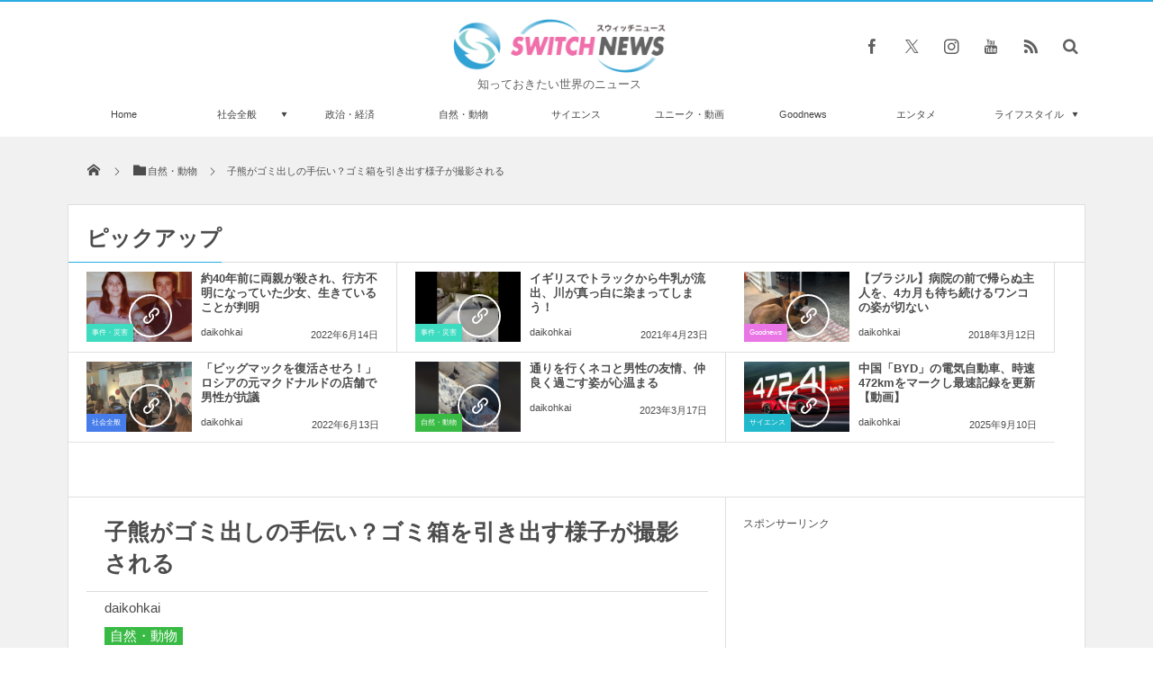

--- FILE ---
content_type: text/html; charset=UTF-8
request_url: https://switch-news.com/nature/post-92164/
body_size: 56240
content:
<!DOCTYPE html>
<html lang="ja"><head prefix="og: http://ogp.me/ns# fb: http://ogp.me/ns/fb# article: http://ogp.me/ns/article#"><meta charset="utf-8" /><meta name="viewport" content="width=device-width,initial-scale=1,minimum-scale=1,user-scalable=yes" /><meta name="description" content="アメリカで、子供のクマがゴミ箱を引き出す、ユニークな姿が撮影された。" /><meta name="keywords" content="かわいい,クマ,ゴミ出し,ゴミ箱" /><meta property="og:title" content="子熊がゴミ出しの手伝い？ゴミ箱を引き出す様子が撮影される" /><meta property="og:type" content="article" /><meta property="og:url" content="https://switch-news.com/nature/post-92164/" /><meta property="og:image" content="https://switch-news.com/wp-content/uploads/2023/05/Instagramperformanceimpressions.jpg" /><meta property="og:image:width" content="600" /><meta property="og:image:height" content="400" /><meta property="og:description" content="アメリカで、子供のクマがゴミ箱を引き出す、ユニークな姿が撮影された。" /><meta property="og:site_name" content="Switch news" /><meta property="fb:app_id" content="1025166451454315" /><meta name="twitter:card" content="summary_large_image" /><meta name="twitter:site" content="@switch_news_ofc" /><!-- Manifest added by SuperPWA - Progressive Web Apps Plugin For WordPress -->
<link rel="manifest" href="/superpwa-manifest.json">
<meta name="theme-color" content="#eaeaea">
<!-- / SuperPWA.com -->
<title>子熊がゴミ出しの手伝い？ゴミ箱を引き出す様子が撮影される &#8211; Switch News（スウィッチ・ニュース）</title>
<meta name='robots' content='max-image-preview:large' />
<link rel="dns-prefetch" href="//connect.facebook.net" /><link rel="dns-prefetch" href="//secure.gravatar.com" /><link rel="dns-prefetch" href="//api.pinterest.com" /><link rel="dns-prefetch" href="//jsoon.digitiminimi.com" /><link rel="dns-prefetch" href="//b.hatena.ne.jp" /><link rel="dns-prefetch" href="//platform.twitter.com" /><meta http-equiv="Last-Modified" content="火, 23 5月 2023 15:11:50 +0900" /><link rel='dns-prefetch' href='//ajax.googleapis.com' />
<link rel='dns-prefetch' href='//s.w.org' />
<link rel="alternate" type="application/rss+xml" title="Switch news &raquo; フィード" href="https://switch-news.com/feed/" />
<link rel="alternate" type="application/rss+xml" title="Switch news &raquo; コメントフィード" href="https://switch-news.com/comments/feed/" />
<script>
window._wpemojiSettings = {"baseUrl":"https:\/\/s.w.org\/images\/core\/emoji\/13.1.0\/72x72\/","ext":".png","svgUrl":"https:\/\/s.w.org\/images\/core\/emoji\/13.1.0\/svg\/","svgExt":".svg","source":{"concatemoji":"https:\/\/switch-news.com\/wp-includes\/js\/wp-emoji-release.min.js?ver=5.9.8"}};
/*! This file is auto-generated */
!function(e,a,t){var n,r,o,i=a.createElement("canvas"),p=i.getContext&&i.getContext("2d");function s(e,t){var a=String.fromCharCode;p.clearRect(0,0,i.width,i.height),p.fillText(a.apply(this,e),0,0);e=i.toDataURL();return p.clearRect(0,0,i.width,i.height),p.fillText(a.apply(this,t),0,0),e===i.toDataURL()}function c(e){var t=a.createElement("script");t.src=e,t.defer=t.type="text/javascript",a.getElementsByTagName("head")[0].appendChild(t)}for(o=Array("flag","emoji"),t.supports={everything:!0,everythingExceptFlag:!0},r=0;r<o.length;r++)t.supports[o[r]]=function(e){if(!p||!p.fillText)return!1;switch(p.textBaseline="top",p.font="600 32px Arial",e){case"flag":return s([127987,65039,8205,9895,65039],[127987,65039,8203,9895,65039])?!1:!s([55356,56826,55356,56819],[55356,56826,8203,55356,56819])&&!s([55356,57332,56128,56423,56128,56418,56128,56421,56128,56430,56128,56423,56128,56447],[55356,57332,8203,56128,56423,8203,56128,56418,8203,56128,56421,8203,56128,56430,8203,56128,56423,8203,56128,56447]);case"emoji":return!s([10084,65039,8205,55357,56613],[10084,65039,8203,55357,56613])}return!1}(o[r]),t.supports.everything=t.supports.everything&&t.supports[o[r]],"flag"!==o[r]&&(t.supports.everythingExceptFlag=t.supports.everythingExceptFlag&&t.supports[o[r]]);t.supports.everythingExceptFlag=t.supports.everythingExceptFlag&&!t.supports.flag,t.DOMReady=!1,t.readyCallback=function(){t.DOMReady=!0},t.supports.everything||(n=function(){t.readyCallback()},a.addEventListener?(a.addEventListener("DOMContentLoaded",n,!1),e.addEventListener("load",n,!1)):(e.attachEvent("onload",n),a.attachEvent("onreadystatechange",function(){"complete"===a.readyState&&t.readyCallback()})),(n=t.source||{}).concatemoji?c(n.concatemoji):n.wpemoji&&n.twemoji&&(c(n.twemoji),c(n.wpemoji)))}(window,document,window._wpemojiSettings);
</script>
<style type="text/css">
img.wp-smiley,
img.emoji {
	display: inline !important;
	border: none !important;
	box-shadow: none !important;
	height: 1em !important;
	width: 1em !important;
	margin: 0 0.07em !important;
	vertical-align: -0.1em !important;
	background: none !important;
	padding: 0 !important;
}
</style>
	<link rel='stylesheet' id='wp-block-library-css'  href='https://switch-news.com/wp-includes/css/dist/block-library/style.min.css?ver=5.9.8' type='text/css' media='all' />
<style id='global-styles-inline-css' type='text/css'>
body{--wp--preset--color--black: #000000;--wp--preset--color--cyan-bluish-gray: #abb8c3;--wp--preset--color--white: #ffffff;--wp--preset--color--pale-pink: #f78da7;--wp--preset--color--vivid-red: #cf2e2e;--wp--preset--color--luminous-vivid-orange: #ff6900;--wp--preset--color--luminous-vivid-amber: #fcb900;--wp--preset--color--light-green-cyan: #7bdcb5;--wp--preset--color--vivid-green-cyan: #00d084;--wp--preset--color--pale-cyan-blue: #8ed1fc;--wp--preset--color--vivid-cyan-blue: #0693e3;--wp--preset--color--vivid-purple: #9b51e0;--wp--preset--gradient--vivid-cyan-blue-to-vivid-purple: linear-gradient(135deg,rgba(6,147,227,1) 0%,rgb(155,81,224) 100%);--wp--preset--gradient--light-green-cyan-to-vivid-green-cyan: linear-gradient(135deg,rgb(122,220,180) 0%,rgb(0,208,130) 100%);--wp--preset--gradient--luminous-vivid-amber-to-luminous-vivid-orange: linear-gradient(135deg,rgba(252,185,0,1) 0%,rgba(255,105,0,1) 100%);--wp--preset--gradient--luminous-vivid-orange-to-vivid-red: linear-gradient(135deg,rgba(255,105,0,1) 0%,rgb(207,46,46) 100%);--wp--preset--gradient--very-light-gray-to-cyan-bluish-gray: linear-gradient(135deg,rgb(238,238,238) 0%,rgb(169,184,195) 100%);--wp--preset--gradient--cool-to-warm-spectrum: linear-gradient(135deg,rgb(74,234,220) 0%,rgb(151,120,209) 20%,rgb(207,42,186) 40%,rgb(238,44,130) 60%,rgb(251,105,98) 80%,rgb(254,248,76) 100%);--wp--preset--gradient--blush-light-purple: linear-gradient(135deg,rgb(255,206,236) 0%,rgb(152,150,240) 100%);--wp--preset--gradient--blush-bordeaux: linear-gradient(135deg,rgb(254,205,165) 0%,rgb(254,45,45) 50%,rgb(107,0,62) 100%);--wp--preset--gradient--luminous-dusk: linear-gradient(135deg,rgb(255,203,112) 0%,rgb(199,81,192) 50%,rgb(65,88,208) 100%);--wp--preset--gradient--pale-ocean: linear-gradient(135deg,rgb(255,245,203) 0%,rgb(182,227,212) 50%,rgb(51,167,181) 100%);--wp--preset--gradient--electric-grass: linear-gradient(135deg,rgb(202,248,128) 0%,rgb(113,206,126) 100%);--wp--preset--gradient--midnight: linear-gradient(135deg,rgb(2,3,129) 0%,rgb(40,116,252) 100%);--wp--preset--duotone--dark-grayscale: url('#wp-duotone-dark-grayscale');--wp--preset--duotone--grayscale: url('#wp-duotone-grayscale');--wp--preset--duotone--purple-yellow: url('#wp-duotone-purple-yellow');--wp--preset--duotone--blue-red: url('#wp-duotone-blue-red');--wp--preset--duotone--midnight: url('#wp-duotone-midnight');--wp--preset--duotone--magenta-yellow: url('#wp-duotone-magenta-yellow');--wp--preset--duotone--purple-green: url('#wp-duotone-purple-green');--wp--preset--duotone--blue-orange: url('#wp-duotone-blue-orange');--wp--preset--font-size--small: 13px;--wp--preset--font-size--medium: 20px;--wp--preset--font-size--large: 36px;--wp--preset--font-size--x-large: 42px;}.has-black-color{color: var(--wp--preset--color--black) !important;}.has-cyan-bluish-gray-color{color: var(--wp--preset--color--cyan-bluish-gray) !important;}.has-white-color{color: var(--wp--preset--color--white) !important;}.has-pale-pink-color{color: var(--wp--preset--color--pale-pink) !important;}.has-vivid-red-color{color: var(--wp--preset--color--vivid-red) !important;}.has-luminous-vivid-orange-color{color: var(--wp--preset--color--luminous-vivid-orange) !important;}.has-luminous-vivid-amber-color{color: var(--wp--preset--color--luminous-vivid-amber) !important;}.has-light-green-cyan-color{color: var(--wp--preset--color--light-green-cyan) !important;}.has-vivid-green-cyan-color{color: var(--wp--preset--color--vivid-green-cyan) !important;}.has-pale-cyan-blue-color{color: var(--wp--preset--color--pale-cyan-blue) !important;}.has-vivid-cyan-blue-color{color: var(--wp--preset--color--vivid-cyan-blue) !important;}.has-vivid-purple-color{color: var(--wp--preset--color--vivid-purple) !important;}.has-black-background-color{background-color: var(--wp--preset--color--black) !important;}.has-cyan-bluish-gray-background-color{background-color: var(--wp--preset--color--cyan-bluish-gray) !important;}.has-white-background-color{background-color: var(--wp--preset--color--white) !important;}.has-pale-pink-background-color{background-color: var(--wp--preset--color--pale-pink) !important;}.has-vivid-red-background-color{background-color: var(--wp--preset--color--vivid-red) !important;}.has-luminous-vivid-orange-background-color{background-color: var(--wp--preset--color--luminous-vivid-orange) !important;}.has-luminous-vivid-amber-background-color{background-color: var(--wp--preset--color--luminous-vivid-amber) !important;}.has-light-green-cyan-background-color{background-color: var(--wp--preset--color--light-green-cyan) !important;}.has-vivid-green-cyan-background-color{background-color: var(--wp--preset--color--vivid-green-cyan) !important;}.has-pale-cyan-blue-background-color{background-color: var(--wp--preset--color--pale-cyan-blue) !important;}.has-vivid-cyan-blue-background-color{background-color: var(--wp--preset--color--vivid-cyan-blue) !important;}.has-vivid-purple-background-color{background-color: var(--wp--preset--color--vivid-purple) !important;}.has-black-border-color{border-color: var(--wp--preset--color--black) !important;}.has-cyan-bluish-gray-border-color{border-color: var(--wp--preset--color--cyan-bluish-gray) !important;}.has-white-border-color{border-color: var(--wp--preset--color--white) !important;}.has-pale-pink-border-color{border-color: var(--wp--preset--color--pale-pink) !important;}.has-vivid-red-border-color{border-color: var(--wp--preset--color--vivid-red) !important;}.has-luminous-vivid-orange-border-color{border-color: var(--wp--preset--color--luminous-vivid-orange) !important;}.has-luminous-vivid-amber-border-color{border-color: var(--wp--preset--color--luminous-vivid-amber) !important;}.has-light-green-cyan-border-color{border-color: var(--wp--preset--color--light-green-cyan) !important;}.has-vivid-green-cyan-border-color{border-color: var(--wp--preset--color--vivid-green-cyan) !important;}.has-pale-cyan-blue-border-color{border-color: var(--wp--preset--color--pale-cyan-blue) !important;}.has-vivid-cyan-blue-border-color{border-color: var(--wp--preset--color--vivid-cyan-blue) !important;}.has-vivid-purple-border-color{border-color: var(--wp--preset--color--vivid-purple) !important;}.has-vivid-cyan-blue-to-vivid-purple-gradient-background{background: var(--wp--preset--gradient--vivid-cyan-blue-to-vivid-purple) !important;}.has-light-green-cyan-to-vivid-green-cyan-gradient-background{background: var(--wp--preset--gradient--light-green-cyan-to-vivid-green-cyan) !important;}.has-luminous-vivid-amber-to-luminous-vivid-orange-gradient-background{background: var(--wp--preset--gradient--luminous-vivid-amber-to-luminous-vivid-orange) !important;}.has-luminous-vivid-orange-to-vivid-red-gradient-background{background: var(--wp--preset--gradient--luminous-vivid-orange-to-vivid-red) !important;}.has-very-light-gray-to-cyan-bluish-gray-gradient-background{background: var(--wp--preset--gradient--very-light-gray-to-cyan-bluish-gray) !important;}.has-cool-to-warm-spectrum-gradient-background{background: var(--wp--preset--gradient--cool-to-warm-spectrum) !important;}.has-blush-light-purple-gradient-background{background: var(--wp--preset--gradient--blush-light-purple) !important;}.has-blush-bordeaux-gradient-background{background: var(--wp--preset--gradient--blush-bordeaux) !important;}.has-luminous-dusk-gradient-background{background: var(--wp--preset--gradient--luminous-dusk) !important;}.has-pale-ocean-gradient-background{background: var(--wp--preset--gradient--pale-ocean) !important;}.has-electric-grass-gradient-background{background: var(--wp--preset--gradient--electric-grass) !important;}.has-midnight-gradient-background{background: var(--wp--preset--gradient--midnight) !important;}.has-small-font-size{font-size: var(--wp--preset--font-size--small) !important;}.has-medium-font-size{font-size: var(--wp--preset--font-size--medium) !important;}.has-large-font-size{font-size: var(--wp--preset--font-size--large) !important;}.has-x-large-font-size{font-size: var(--wp--preset--font-size--x-large) !important;}
</style>
<link rel='stylesheet' id='parent-style-css'  href='https://switch-news.com/wp-content/themes/dp-magjam/style.css?ver=5.9.8' type='text/css' media='all' />
<link rel='stylesheet' id='child-style-css'  href='https://switch-news.com/wp-content/themes/dp-magjam-child/style.css?ver=5.9.8' type='text/css' media='all' />
<link rel='stylesheet' id='digipress-css'  href='https://switch-news.com/wp-content/themes/dp-magjam/css/style-bs.css?ver=20250205113633' type='text/css' media='all' />
<link rel='stylesheet' id='dp-visual-css'  href='https://switch-news.com/wp-content/uploads/digipress/magjam/css/visual-custom.css?ver=20250512061814' type='text/css' media='all' />
<script src='https://ajax.googleapis.com/ajax/libs/jquery/3.7.1/jquery.min.js?ver=5.9.8' id='jquery-js'></script>
<link rel="https://api.w.org/" href="https://switch-news.com/wp-json/" /><link rel="alternate" type="application/json" href="https://switch-news.com/wp-json/wp/v2/posts/92164" /><link rel="EditURI" type="application/rsd+xml" title="RSD" href="https://switch-news.com/xmlrpc.php?rsd" />
<link rel="wlwmanifest" type="application/wlwmanifest+xml" href="https://switch-news.com/wp-includes/wlwmanifest.xml" /> 
<link rel='shortlink' href='https://switch-news.com/?p=92164' />
<link rel="alternate" type="application/json+oembed" href="https://switch-news.com/wp-json/oembed/1.0/embed?url=https%3A%2F%2Fswitch-news.com%2Fnature%2Fpost-92164%2F" />
<link rel="alternate" type="text/xml+oembed" href="https://switch-news.com/wp-json/oembed/1.0/embed?url=https%3A%2F%2Fswitch-news.com%2Fnature%2Fpost-92164%2F&#038;format=xml" />
<!-- Analytics by WP Statistics - https://wp-statistics.com -->
<link rel="icon" href="https://switch-news.com/wp-content/uploads/2021/12/cropped-XpUQoQ7qZOzWJWI1638709329_1638709365-32x32.png" sizes="32x32" />
<link rel="icon" href="https://switch-news.com/wp-content/uploads/2021/12/cropped-XpUQoQ7qZOzWJWI1638709329_1638709365-192x192.png" sizes="192x192" />
<link rel="apple-touch-icon" href="https://switch-news.com/wp-content/uploads/2021/12/cropped-XpUQoQ7qZOzWJWI1638709329_1638709365-180x180.png" />
<meta name="msapplication-TileImage" content="https://switch-news.com/wp-content/uploads/2021/12/cropped-XpUQoQ7qZOzWJWI1638709329_1638709365-270x270.png" />
<style>
.ai-viewports                 {--ai: 1;}
.ai-viewport-3                { display: none !important;}
.ai-viewport-2                { display: none !important;}
.ai-viewport-1                { display: inherit !important;}
.ai-viewport-0                { display: none !important;}
@media (min-width: 768px) and (max-width: 979px) {
.ai-viewport-1                { display: none !important;}
.ai-viewport-2                { display: inherit !important;}
}
@media (max-width: 767px) {
.ai-viewport-1                { display: none !important;}
.ai-viewport-3                { display: inherit !important;}
}
</style>
<script>j$=jQuery;</script><meta name="viewport" content="width=device-width,initial-scale=0.99" />

<link rel="author" href="http://www.hatena.ne.jp/FJT1492/" />

<meta name="msvalidate.01" content="43D711082EC2BE7BCB6AA28A5F6FED77" />

<link rel="apple-touch-icon"　href="https://switch-news.com/wp-content/uploads/2021/06/apple-touch-icon.png"　>

<meta name="facebook-domain-verification" content="w9nk5ir7xr8yx851z8doh1cgnynh8r" />

<script src="https://ajax.googleapis.com/ajax/libs/jquery/2.1.4/jquery.min.js"></script>


<!-- Google tag (gtag.js) -->
<script async src="https://www.googletagmanager.com/gtag/js?id=UA-89413105-1"></script>
<script>
  window.dataLayer = window.dataLayer || [];
  function gtag(){dataLayer.push(arguments);}
  gtag('js', new Date());

  gtag('config', 'UA-89413105-1');
</script>
</head><body id="main-body" class="post-template-default single single-post postid-92164 single-format-standard main-body"><header id="header_container" class="header_container">
<div id="header_content" class="header_content clearfix">
<div class="h_group title_center"><h1 class="hd_title_img no-wow"><a href="https://switch-news.com/" title="Switch news"><img src="//switch-news.com/wp-content/uploads/digipress/magjam/title/logo_PC-header.png" alt="Switch news" /></a></h1><h2 class="no-wow">知っておきたい世界のニュース</h2></div><div class="hd_misc_div  title_center"><div id="fixed_sns" class="no-wow"><ul><li class="fb"><a href="https://www.facebook.com/switchnews.jp" title="Share on Facebook" target="_blank" class="icon-facebook"><span>Facebook</span></a></li><li class="tw"><a href="https://twitter.com/switch_news_ofc" title="Follow on Twitter" target="_blank" class="icon-twitter"><span>Twitter</span></a></li><li class="instagram"><a href="https://instagram.com/" title="Instagram" target="_blank" class="icon-instagram"><span>Instagram</span></a></li><li class="youtube"><a href="https://youtube.com/channel/UCZE02j5h1-VRz1L5PcQmzog" title="youtube" target="_blank" class="icon-youtube"><span>YouTube</span></a></li><li class="rss"><a href="https://switch-news.com/feed/" title="Subscribe Feed" target="_blank" class="icon-rss"><span>RSS</span></a></li></ul></div><div id="hd_searchform" class="no-wow"><form method="get" id="searchform" action="https://switch-news.com/">
<div class="searchtext_div"><label for="searchtext" class="assistive-text">検索</label>
<input type="text" class="field searchtext" name="s" id="searchtext" placeholder="検索" /></div>
<input type="submit" class="submit searchsubmit" name="submit" value="" />
</form>
</div></div></div><div id="global_menu_wrapper"><div id="global_menu"><nav id="global_menu_nav"><ul id="global_menu_ul" class="menu_num_9"><li id="menu-item-72396" class="menu-item menu-item-type-custom menu-item-object-custom menu-item-home"><a href="https://switch-news.com/" class="menu-link">Home<span class="gnav-bd"></span></a></li>
<li id="menu-item-72389" class="menu-item menu-item-type-custom menu-item-object-custom menu-item-has-children"><a href="https://switch-news.com/category/whole/" class="menu-link">社会全般<span class="gnav-bd"></span></a>
<ul class="sub-menu">
	<li id="menu-item-72390" class="menu-item menu-item-type-custom menu-item-object-custom"><a href="https://switch-news.com/category/incident/" class="menu-link">事件・災害</a></li>
</ul>
</li>
<li id="menu-item-72388" class="menu-item menu-item-type-custom menu-item-object-custom"><a href="https://switch-news.com/category/politics/" class="menu-link">政治・経済<span class="gnav-bd"></span></a></li>
<li id="menu-item-72391" class="menu-item menu-item-type-custom menu-item-object-custom"><a href="https://switch-news.com/category/nature/" class="menu-link">自然・動物<span class="gnav-bd"></span></a></li>
<li id="menu-item-72392" class="menu-item menu-item-type-custom menu-item-object-custom"><a href="https://switch-news.com/category/science/" class="menu-link">サイエンス<span class="gnav-bd"></span></a></li>
<li id="menu-item-72393" class="menu-item menu-item-type-custom menu-item-object-custom"><a href="https://switch-news.com/category/unique/" class="menu-link">ユニーク・動画<span class="gnav-bd"></span></a></li>
<li id="menu-item-72394" class="menu-item menu-item-type-custom menu-item-object-custom"><a href="https://switch-news.com/category/goodnews/" class="menu-link">Goodnews<span class="gnav-bd"></span></a></li>
<li id="menu-item-72395" class="menu-item menu-item-type-custom menu-item-object-custom"><a href="https://switch-news.com/category/entertainment/" class="menu-link">エンタメ<span class="gnav-bd"></span></a></li>
<li id="menu-item-72397" class="menu-item menu-item-type-custom menu-item-object-custom menu-item-has-children"><a href="https://switch-news.com/category/lifestyle/" class="menu-link">ライフスタイル<span class="gnav-bd"></span></a>
<ul class="sub-menu">
	<li id="menu-item-72398" class="menu-item menu-item-type-custom menu-item-object-custom"><a href="https://switch-news.com/category/travel/" class="menu-link">トラベル</a></li>
	<li id="menu-item-72399" class="menu-item menu-item-type-custom menu-item-object-custom"><a href="https://switch-news.com/category/gourmet/" class="menu-link">グルメ</a></li>
	<li id="menu-item-72400" class="menu-item menu-item-type-custom menu-item-object-custom"><a href="https://switch-news.com/category/idea/" class="menu-link">アイディア</a></li>
</ul>
</li>
</ul></nav></div><div id="expand_float_menu"><i class="icon-spaced-menu"></i></div></div></header><div id="main-wrap" class="main-wrap no-header"><section id="headline-sec"><div id="headline-sec-inner"><nav id="dp_breadcrumb_nav" class="dp_breadcrumb"><ul><li><a href="https://switch-news.com/"><span class="icon-home"></span></a></li><li><a href="https://switch-news.com/category/nature/"><span class="icon-folder">自然・動物</span></a></li><li><a href="https://switch-news.com/nature/post-92164/"><span>子熊がゴミ出しの手伝い？ゴミ箱を引き出す様子が撮影される</span></a></li></ul></nav></div></section><div id="top-container-widget" class="container-widget-area widget-container pos-top"><div id="dp_recentposts_for_archive-18" class="dp-widget-content widget-box loop-div slider_fx"><h3 class="inside-title"><span>ピックアップ</span></h3><section class="loop-section magazine three clearfix"><div id="loop_div1366970def7a6ddc" class="loop-div two-col"><article class="loop-article oddpost cat-color6"><div class="loop-post-thumb magazine three"><a href="https://switch-news.com/incident/post-77569/" rel="bookmark" title="約40年前に両親が殺され、行方不明になっていた少女、生きていることが判明"><img src="https://switch-news.com/wp-content/uploads/2022/06/gofundme2-450x300.jpg" width="450" height="300" layout="responsive" class="wp-post-image" alt="約40年前に両親が殺され、行方不明になっていた少女、生きていることが判明" srcset="https://switch-news.com/wp-content/uploads/2022/06/gofundme2-450x300.jpg 450w, https://switch-news.com/wp-content/uploads/2022/06/gofundme2-300x200.jpg 300w, https://switch-news.com/wp-content/uploads/2022/06/gofundme2.jpg 600w" /><div class="loop-post-thumb-flip cat-color6"></div><div class="loop-media-icon"><span class="icon-link"></span></div></a><div class="meta-cat"><a href="https://switch-news.com/category/incident/" rel="tag" class="cat-color6">事件・災害</a></div></div><div class="loop-article-content"><h1 class="entry-title loop-title magazine three"><a href="https://switch-news.com/incident/post-77569/" rel="bookmark" title="約40年前に両親が殺され、行方不明になっていた少女、生きていることが判明">約40年前に両親が殺され、行方不明になっていた少女、生きていることが判明</a></h1><div class="meta-author vcard"><a href="https://switch-news.com/author/daikohkai/" rel="author" title="Show articles of this user." class="fn">daikohkai</a></div><div class="loop-date"><time datetime="2022-06-14T08:05:59+09:00" class="published">2022年6月14日</time></div></div></article><article class="loop-article evenpost cat-color6"><div class="loop-post-thumb magazine three"><a href="https://switch-news.com/incident/post-61475/" rel="bookmark" title="イギリスでトラックから牛乳が流出、川が真っ白に染まってしまう！"><img src="https://switch-news.com/wp-content/uploads/2021/04/TwitterMay-450x300.jpg" width="450" height="300" layout="responsive" class="wp-post-image" alt="イギリスでトラックから牛乳が流出、川が真っ白に染まってしまう！" srcset="https://switch-news.com/wp-content/uploads/2021/04/TwitterMay-450x300.jpg 450w, https://switch-news.com/wp-content/uploads/2021/04/TwitterMay-300x200.jpg 300w, https://switch-news.com/wp-content/uploads/2021/04/TwitterMay.jpg 600w" /><div class="loop-post-thumb-flip cat-color6"></div><div class="loop-media-icon"><span class="icon-link"></span></div></a><div class="meta-cat"><a href="https://switch-news.com/category/incident/" rel="tag" class="cat-color6">事件・災害</a></div></div><div class="loop-article-content"><h1 class="entry-title loop-title magazine three"><a href="https://switch-news.com/incident/post-61475/" rel="bookmark" title="イギリスでトラックから牛乳が流出、川が真っ白に染まってしまう！">イギリスでトラックから牛乳が流出、川が真っ白に染まってしまう！</a></h1><div class="meta-author vcard"><a href="https://switch-news.com/author/daikohkai/" rel="author" title="Show articles of this user." class="fn">daikohkai</a></div><div class="loop-date"><time datetime="2021-04-23T17:05:16+09:00" class="published">2021年4月23日</time></div></div></article><article class="loop-article oddpost cat-color7"><div class="loop-post-thumb magazine three"><a href="https://switch-news.com/goodnews/%e3%80%90%e3%83%96%e3%83%a9%e3%82%b8%e3%83%ab%e3%80%91%e7%97%85%e9%99%a2%e3%81%ae%e5%89%8d%e3%81%a7%e5%b8%b0%e3%82%89%e3%81%ac%e4%b8%bb%e4%ba%ba%e3%82%92%e3%80%814%e3%82%ab%e6%9c%88%e3%82%82%e5%be%85/" rel="bookmark" title="【ブラジル】病院の前で帰らぬ主人を、4カ月も待ち続けるワンコの姿が切ない"><img src="https://switch-news.com/wp-content/uploads/2018/03/FacebookCristine-Sardella.jpg" width="450" height="300" layout="responsive" class="wp-post-image" alt="【ブラジル】病院の前で帰らぬ主人を、4カ月も待ち続けるワンコの姿が切ない" srcset="https://switch-news.com/wp-content/uploads/2018/03/FacebookCristine-Sardella.jpg 600w, https://switch-news.com/wp-content/uploads/2018/03/FacebookCristine-Sardella-300x200.jpg 300w" /><div class="loop-post-thumb-flip cat-color7"></div><div class="loop-media-icon"><span class="icon-link"></span></div></a><div class="meta-cat"><a href="https://switch-news.com/category/goodnews/" rel="tag" class="cat-color7">Goodnews</a></div></div><div class="loop-article-content"><h1 class="entry-title loop-title magazine three"><a href="https://switch-news.com/goodnews/%e3%80%90%e3%83%96%e3%83%a9%e3%82%b8%e3%83%ab%e3%80%91%e7%97%85%e9%99%a2%e3%81%ae%e5%89%8d%e3%81%a7%e5%b8%b0%e3%82%89%e3%81%ac%e4%b8%bb%e4%ba%ba%e3%82%92%e3%80%814%e3%82%ab%e6%9c%88%e3%82%82%e5%be%85/" rel="bookmark" title="【ブラジル】病院の前で帰らぬ主人を、4カ月も待ち続けるワンコの姿が切ない">【ブラジル】病院の前で帰らぬ主人を、4カ月も待ち続けるワンコの姿が切ない</a></h1><div class="meta-author vcard"><a href="https://switch-news.com/author/daikohkai/" rel="author" title="Show articles of this user." class="fn">daikohkai</a></div><div class="loop-date"><time datetime="2018-03-12T17:05:22+09:00" class="published">2018年3月12日</time></div></div></article><article class="loop-article evenpost cat-color14"><div class="loop-post-thumb magazine three"><a href="https://switch-news.com/whole/post-77693/" rel="bookmark" title="「ビッグマックを復活させろ！」ロシアの元マクドナルドの店舗で男性が抗議"><img src="https://switch-news.com/wp-content/uploads/2022/06/TwitterXAXAO-450x300.jpg" width="450" height="300" layout="responsive" class="wp-post-image" alt="「ビッグマックを復活させろ！」ロシアの元マクドナルドの店舗で男性が抗議" srcset="https://switch-news.com/wp-content/uploads/2022/06/TwitterXAXAO-450x300.jpg 450w, https://switch-news.com/wp-content/uploads/2022/06/TwitterXAXAO-300x200.jpg 300w, https://switch-news.com/wp-content/uploads/2022/06/TwitterXAXAO.jpg 600w" /><div class="loop-post-thumb-flip cat-color14"></div><div class="loop-media-icon"><span class="icon-link"></span></div></a><div class="meta-cat"><a href="https://switch-news.com/category/whole/" rel="tag" class="cat-color14">社会全般</a></div></div><div class="loop-article-content"><h1 class="entry-title loop-title magazine three"><a href="https://switch-news.com/whole/post-77693/" rel="bookmark" title="「ビッグマックを復活させろ！」ロシアの元マクドナルドの店舗で男性が抗議">「ビッグマックを復活させろ！」ロシアの元マクドナルドの店舗で男性が抗議</a></h1><div class="meta-author vcard"><a href="https://switch-news.com/author/daikohkai/" rel="author" title="Show articles of this user." class="fn">daikohkai</a></div><div class="loop-date"><time datetime="2022-06-13T17:05:04+09:00" class="published">2022年6月13日</time></div></div></article><article class="loop-article oddpost cat-color2"><div class="loop-post-thumb magazine three"><a href="https://switch-news.com/nature/post-89390/" rel="bookmark" title="通りを行くネコと男性の友情、仲良く過ごす姿が心温まる"><img src="https://switch-news.com/wp-content/uploads/2023/03/TikToktiffanyelsie.e1-450x300.jpg" width="450" height="300" layout="responsive" class="wp-post-image" alt="通りを行くネコと男性の友情、仲良く過ごす姿が心温まる" srcset="https://switch-news.com/wp-content/uploads/2023/03/TikToktiffanyelsie.e1-450x300.jpg 450w, https://switch-news.com/wp-content/uploads/2023/03/TikToktiffanyelsie.e1-300x200.jpg 300w, https://switch-news.com/wp-content/uploads/2023/03/TikToktiffanyelsie.e1.jpg 600w" /><div class="loop-post-thumb-flip cat-color2"></div><div class="loop-media-icon"><span class="icon-link"></span></div></a><div class="meta-cat"><a href="https://switch-news.com/category/nature/" rel="tag" class="cat-color2">自然・動物</a></div></div><div class="loop-article-content"><h1 class="entry-title loop-title magazine three"><a href="https://switch-news.com/nature/post-89390/" rel="bookmark" title="通りを行くネコと男性の友情、仲良く過ごす姿が心温まる">通りを行くネコと男性の友情、仲良く過ごす姿が心温まる</a></h1><div class="meta-author vcard"><a href="https://switch-news.com/author/daikohkai/" rel="author" title="Show articles of this user." class="fn">daikohkai</a></div><div class="loop-date"><time datetime="2023-03-17T07:05:02+09:00" class="published">2023年3月17日</time></div></div></article><article class="loop-article evenpost cat-color9"><div class="loop-post-thumb magazine three"><a href="https://switch-news.com/science/post-125559/" rel="bookmark" title="中国「BYD」の電気自動車、時速472kmをマークし最速記録を更新【動画】"><img src="https://switch-news.com/wp-content/uploads/2025/09/X_BYD-Global83331292575768101272-450x300.jpg" width="450" height="300" layout="responsive" class="wp-post-image" alt="中国「BYD」の電気自動車、時速472kmをマークし最速記録を更新【動画】" srcset="https://switch-news.com/wp-content/uploads/2025/09/X_BYD-Global83331292575768101272-450x300.jpg 450w, https://switch-news.com/wp-content/uploads/2025/09/X_BYD-Global83331292575768101272-300x200.jpg 300w, https://switch-news.com/wp-content/uploads/2025/09/X_BYD-Global83331292575768101272.jpg 600w" /><div class="loop-post-thumb-flip cat-color9"></div><div class="loop-media-icon"><span class="icon-link"></span></div></a><div class="meta-cat"><a href="https://switch-news.com/category/science/" rel="tag" class="cat-color9">サイエンス</a></div></div><div class="loop-article-content"><h1 class="entry-title loop-title magazine three"><a href="https://switch-news.com/science/post-125559/" rel="bookmark" title="中国「BYD」の電気自動車、時速472kmをマークし最速記録を更新【動画】">中国「BYD」の電気自動車、時速472kmをマークし最速記録を更新【動画】</a></h1><div class="meta-author vcard"><a href="https://switch-news.com/author/daikohkai/" rel="author" title="Show articles of this user." class="fn">daikohkai</a></div><div class="loop-date"><time datetime="2025-09-10T11:45:51+09:00" class="published">2025年9月10日</time></div></div></article></div></section></div></div><div id="container" class="dp-container clearfix"><div id="content" class="content two-col right"><div class='ai-viewports ai-viewport-3 ai-insert-13-42579678' style='margin: 8px auto; text-align: center; display: block; clear: both;' data-insertion-position='prepend' data-selector='.ai-insert-13-42579678' data-insertion-no-dbg data-code='[base64]/[base64]' data-block='13'></div>

<article id="post-92164" class="single-article post-92164 post type-post status-publish format-standard has-post-thumbnail category-nature tag-1098 tag-7262 tag-14277 tag-14986"><header>
<h1 class="entry-title single-title"><span>子熊がゴミ出しの手伝い？ゴミ箱を引き出す様子が撮影される</span></h1><div class="single_post_meta"><div class="first_row"><span class="meta-author vcard"><a href="https://switch-news.com/author/daikohkai/" rel="author" title="Show articles of this user." class="fn">daikohkai</a></span><div class="meta-cat"><a href="https://switch-news.com/category/nature/" rel="tag" class="cat-color2">自然・動物</a></div></div></div></header><div class="entry entry-content"><div class="eyecatch-wrapper"><div class="eyecatch-under-title"><img src="https://switch-news.com/wp-content/uploads/2023/05/Instagramperformanceimpressions.jpg" class="wp-post-image aligncenter" alt="子熊がゴミ出しの手伝い？ゴミ箱を引き出す様子が撮影される" width="600" height="400" /></div>
		<div class="caption-container">Instagram/performanceimpressions</div></div><p>アメリカで、子供のクマがゴミ箱を引き出す、ユニークな姿が撮影された。</p>
<p>&nbsp;</p>
<div class='ai-viewports ai-viewport-3 ai-insert-12-64741391' style='margin: 8px auto; text-align: center; display: block; clear: both;' data-insertion-position='prepend' data-selector='.ai-insert-12-64741391' data-insertion-no-dbg data-code='[base64]/[base64]' data-block='12'></div>

<h2><strong>立ち上がってゴミ箱を引く</strong></h2>
<p>&nbsp;</p>
<p>その様子が撮影されたのは5月20日、場所はノースカロライナ州の町、アッシュビルとされている。</p>
<p>&nbsp;</p>
<p>住民のDavid Oppenheimerさんの家の防犯カメラは、アメリカグマ（black bear）の子供が、立ち上がってゴミ箱を引き出している様子を捉えていたという。</p>
<p>&nbsp;</p>
<p>やがてクマの子供は、地面の上にゴミ箱を倒し、匂いを嗅いでいたそうだ。</p>
<p>&nbsp;</p>
<blockquote class="instagram-media" style="background: #FFF; border: 0; border-radius: 3px; box-shadow: 0 0 1px 0 rgba(0,0,0,0.5),0 1px 10px 0 rgba(0,0,0,0.15); margin: 1px; max-width: 650px; min-width: 326px; padding: 0; width: calc(100% - 2px);" data-instgrm-permalink="https://www.instagram.com/reel/Csey2MHAGtH/?utm_source=ig_embed&amp;utm_campaign=loading" data-instgrm-version="14">
<div style="padding: 16px;">
<p>&nbsp;</p>
<div style="display: flex; flex-direction: row; align-items: center;">
<div style="background-color: #f4f4f4; border-radius: 50%; flex-grow: 0; height: 40px; margin-right: 14px; width: 40px;"></div>
<div style="display: flex; flex-direction: column; flex-grow: 1; justify-content: center;">
<div style="background-color: #f4f4f4; border-radius: 4px; flex-grow: 0; height: 14px; margin-bottom: 6px; width: 100px;"></div>
<div style="background-color: #f4f4f4; border-radius: 4px; flex-grow: 0; height: 14px; width: 60px;"></div>
</div>
</div>
<div style="padding: 19% 0;"></div>
<div style="display: block; height: 50px; margin: 0 auto 12px; width: 50px;"></div>
<div style="padding-top: 8px;">
<div style="color: #3897f0; font-family: Arial,sans-serif; font-size: 14px; font-style: normal; font-weight: 550; line-height: 18px;">この投稿をInstagramで見る</div>
</div>
<div style="padding: 12.5% 0;"></div>
<div style="display: flex; flex-direction: row; margin-bottom: 14px; align-items: center;">
<div>
<div style="background-color: #f4f4f4; border-radius: 50%; height: 12.5px; width: 12.5px; transform: translateX(0px) translateY(7px);"></div>
<div style="background-color: #f4f4f4; height: 12.5px; transform: rotate(-45deg) translateX(3px) translateY(1px); width: 12.5px; flex-grow: 0; margin-right: 14px; margin-left: 2px;"></div>
<div style="background-color: #f4f4f4; border-radius: 50%; height: 12.5px; width: 12.5px; transform: translateX(9px) translateY(-18px);"></div>
</div>
<div style="margin-left: 8px;">
<div style="background-color: #f4f4f4; border-radius: 50%; flex-grow: 0; height: 20px; width: 20px;"></div>
<div style="width: 0; height: 0; border-top: 2px solid transparent; border-left: 6px solid #f4f4f4; border-bottom: 2px solid transparent; transform: translateX(16px) translateY(-4px) rotate(30deg);"></div>
</div>
<div style="margin-left: auto;">
<div style="width: 0px; border-top: 8px solid #F4F4F4; border-right: 8px solid transparent; transform: translateY(16px);"></div>
<div style="background-color: #f4f4f4; flex-grow: 0; height: 12px; width: 16px; transform: translateY(-4px);"></div>
<div style="width: 0; height: 0; border-top: 8px solid #F4F4F4; border-left: 8px solid transparent; transform: translateY(-4px) translateX(8px);"></div>
</div>
</div>
<div style="display: flex; flex-direction: column; flex-grow: 1; justify-content: center; margin-bottom: 24px;">
<div style="background-color: #f4f4f4; border-radius: 4px; flex-grow: 0; height: 14px; margin-bottom: 6px; width: 224px;"></div>
<div style="background-color: #f4f4f4; border-radius: 4px; flex-grow: 0; height: 14px; width: 144px;"></div>
</div>
<p>&nbsp;</p>
<p style="color: #c9c8cd; font-family: Arial,sans-serif; font-size: 14px; line-height: 17px; margin-bottom: 0; margin-top: 8px; overflow: hidden; padding: 8px 0 7px; text-align: center; text-overflow: ellipsis; white-space: nowrap;"><a style="color: #c9c8cd; font-family: Arial,sans-serif; font-size: 14px; font-style: normal; font-weight: normal; line-height: 17px; text-decoration: none;" href="https://www.instagram.com/reel/Csey2MHAGtH/?utm_source=ig_embed&amp;utm_campaign=loading" target="_blank" rel="noopener">David Oppenheimer(@performanceimpressions)がシェアした投稿</a></p>
</div>
</blockquote>
<p><script async src="//www.instagram.com/embed.js"></script></p>
<div class='ai-viewports ai-viewport-3 ai-insert-6-68013653' style='margin: 8px auto; text-align: center; display: block; clear: both;' data-insertion-position='prepend' data-selector='.ai-insert-6-68013653' data-insertion-no-dbg data-code='[base64]' data-block='6'></div>

<div class='ai-viewports ai-viewport-1 ai-viewport-2 ai-insert-8-43162491' style='margin: 8px auto; text-align: center; display: block; clear: both;' data-insertion-position='prepend' data-selector='.ai-insert-8-43162491' data-insertion-no-dbg data-code='[base64]' data-block='8'></div>

<h2><strong>金具が取り付けられていた</strong></h2>
<p>&nbsp;</p>
<p>Oppenheimerさんによれば、動物たちが漁るのを防ぐために、ゴミ箱にはクマよけの金属製の金具が取り付けられていたという。</p>
<p>&nbsp;</p>
<p>この地域のクマはたいていそれを知っているため、わざわざゴミ箱を開けないそうだ。</p>
<p>&nbsp;</p>
<p>しかしこのクマはまだ子供のため、それを知らず、まるでゴミを出す準備をしているように、箱を後ろ向きに引き出していったとか。</p>
<p>&nbsp;</p>
<p>アッシュビルの町では、以前住人とクマが鉢合わせし、お互いに驚く様子も撮影されている。（了）</p>
<p>&nbsp;</p>
<blockquote class="wp-embedded-content" data-secret="26gXkkk4GC"><p><a href="https://switch-news.com/nature/post-90843/">寛いでいた男性とクマが近くで遭遇、お互いに顔を合わせてビックリ【動画】</a></p></blockquote>
<p><iframe class="wp-embedded-content" sandbox="allow-scripts" security="restricted" style="position: absolute; clip: rect(1px, 1px, 1px, 1px);" title="&#8220;寛いでいた男性とクマが近くで遭遇、お互いに顔を合わせてビックリ【動画】&#8221; &#8212; Switch news" src="https://switch-news.com/nature/post-90843/embed/#?secret=WpCvaZOA6m#?secret=26gXkkk4GC" data-secret="26gXkkk4GC" width="600" height="338" frameborder="0" marginwidth="0" marginheight="0" scrolling="no"></iframe></p>
<p>&nbsp;</p>
<p>出典元：ABC13：<a href="https://abc13.com/asheville-north-carolina-black-bear-cub-takes-out-trash-rolling-can/13280832/">Bear in Asheville caught on security camera rolling around trash bin</a>(5/22)</p>
<!-- CONTENT END 2 -->
</div><footer class="single_post_meta bottom"><div class="first_row"><div class="post_meta_sns_btn top"><ul class="sns_btn_div sns_btn_box"><li class="sns_btn_twitter"><div class="arrow_box_feedly"><span class="icon-comments"></span></div><a href="https://twitter.com/share" class="twitter-share-button" data-lang="ja" data-url="https://switch-news.com/nature/post-92164/" data-count="vertical">Tweet</a></li><li class="sns_btn_facebook"><div class="fb-like" data-href="https://switch-news.com/nature/post-92164/" data-action="like" data-layout="box_count" data-show-faces="false" data-share="true"></div></li><li class="sns_btn_hatena"><a href="http://b.hatena.ne.jp/entry/https://switch-news.com/nature/post-92164/" class="hatena-bookmark-button" data-hatena-bookmark-title="%E5%AD%90%E7%86%8A%E3%81%8C%E3%82%B4%E3%83%9F%E5%87%BA%E3%81%97%E3%81%AE%E6%89%8B%E4%BC%9D%E3%81%84%EF%BC%9F%E3%82%B4%E3%83%9F%E7%AE%B1%E3%82%92%E5%BC%95%E3%81%8D%E5%87%BA%E3%81%99%E6%A7%98%E5%AD%90%E3%81%8C%E6%92%AE%E5%BD%B1%E3%81%95%E3%82%8C%E3%82%8B" data-hatena-bookmark-layout="vertical-balloon" title="このエントリーをはてなブックマークに追加"><img src="//b.hatena.ne.jp/images/entry-button/button-only.gif" alt="このエントリーをはてなブックマークに追加" width="20" height="20" style="border: none;" /></a></li></ul></div></div><span class="meta-date"><time datetime="2023-05-25T07:05:19+09:00" class="published icon-clock">2023年5月25日</time></span><span class="meta-author vcard"><a href="https://switch-news.com/author/daikohkai/" rel="author" title="Show articles of this user." class="fn">daikohkai</a></span><div class="meta-cat"><a href="https://switch-news.com/category/nature/" rel="tag" class="cat-color2">自然・動物</a></div></footer></article>



<!--Google���N�^���O��2�񂱂����� -->

<table border="0">
<tbody>
<tr>
<th>
<script async crossorigin="anonymous" data-type="lazy" data-src="https://pagead2.googlesyndication.com/pagead/js/adsbygoogle.js?client=ca-pub-2475210766589556"></script>
<!-- PC�L�������N�^���O��2�E2021�N8�� -->
<ins class="adsbygoogle" style="display: inline-block; width: 300px; height: 300px;" data-ad-client="ca-pub-2475210766589556" data-ad-slot="9048704216"></ins>
<script>
     (adsbygoogle = window.adsbygoogle || []).push({});
</script>
</th>
<th><script async crossorigin="anonymous" data-type="lazy" data-src="https://pagead2.googlesyndication.com/pagead/js/adsbygoogle.js?client=ca-pub-2475210766589556"></script>
<!-- PC�L�������N�^���O��2�E2021�N8�� -->
<ins class="adsbygoogle" style="display: inline-block; width: 300px; height: 300px;" data-ad-client="ca-pub-2475210766589556" data-ad-slot="9048704216"></ins>
<script>
     (adsbygoogle = window.adsbygoogle || []).push({});
</script></th>
</tr>
</tbody>
</table>

<!--Google���N�^���O��2�񂱂��܂� -->



<!--Twitter�t�H���[�������� -->

<div class="post-sharecontent">
  <img src=" " class="post-share-img">
  <div class="post-share-list">
    <p>記事が気に入ったら<br>Switch Newsをフォローしよう！</p>
    <div class="post-sharebutton">
<ul>   
<a href="https://twitter.com/switch_news_ofc?ref_src=twsrc%5Etfw" class="twitter-follow-button" data-size="large" data-show-screen-name="false" data-show-count="true">Follow @switch_news_ofc</a><script async charset="utf-8" data-type="lazy" data-src="https://platform.twitter.com/widgets.js"></script>
</ul>

<ul> 
<div class="fb-like" data-href="https://www.facebook.com/switchnews.jp" data-width="" data-layout="button_count" data-action="like" data-size="large" data-share="true"></div>
</ul>
    </div>
  </div>
</div>

<script>
  document.addEventListener("DOMContentLoaded", function() {
    var $image = $('meta[property="og:image"]').attr('content');
    $('.post-share-img').attr("src", "" + $image);
  });
</script>


<!--Twitter�t�H���[�����܂� -->


<br>







<aside class="dp_related_posts clearfix vertical two-col">
<h3 class="inside-title"><span>今、あなたにおすすめ</span></h3>
<ul>
<li class="clearfix"><div class="widget-post-thumb"><a href="https://switch-news.com/nature/post-129970/" title="【動画】13kgの鹿vs1.7tのサイ——1200万回再生された“ご近所バトル”の真相"><img src="https://switch-news.com/wp-content/uploads/2026/01/df97b179fd7daa010786a89691c4a4a2-3-250x154.jpg" width="250" height="154" layout="responsive" class="wp-post-image" alt="【動画】13kgの鹿vs1.7tのサイ——1200万回再生された“ご近所バトル”の真相" srcset="https://switch-news.com/wp-content/uploads/2026/01/df97b179fd7daa010786a89691c4a4a2-3-250x154.jpg 250w, https://switch-news.com/wp-content/uploads/2026/01/df97b179fd7daa010786a89691c4a4a2-3-500x308.jpg 500w" /></a></div><div class="rel-pub-date"><time datetime="2026-01-15T07:05:48+09:00">2026年1月15日</time></div><h4><a href="https://switch-news.com/nature/post-129970/" title="【動画】13kgの鹿vs1.7tのサイ——1200万回再生された“ご近所バトル”の真相">【動画】13kgの鹿vs1.7tのサイ——1200万回再生された“ご近所バトル”の真相</a></h4>
</li>
<li class="clearfix"><div class="widget-post-thumb"><a href="https://switch-news.com/nature/post-129456/" title="NY州でゴミ箱に挟まっていたリス、消防隊員らに救出される"><img src="https://switch-news.com/wp-content/uploads/2025/12/Facebook_Binghamton-Fire-Department86366272773-250x154.jpg" width="250" height="154" layout="responsive" class="wp-post-image" alt="NY州でゴミ箱に挟まっていたリス、消防隊員らに救出される" srcset="https://switch-news.com/wp-content/uploads/2025/12/Facebook_Binghamton-Fire-Department86366272773-250x154.jpg 250w, https://switch-news.com/wp-content/uploads/2025/12/Facebook_Binghamton-Fire-Department86366272773-500x308.jpg 500w" /></a></div><div class="rel-pub-date"><time datetime="2025-12-31T07:05:49+09:00">2025年12月31日</time></div><h4><a href="https://switch-news.com/nature/post-129456/" title="NY州でゴミ箱に挟まっていたリス、消防隊員らに救出される">NY州でゴミ箱に挟まっていたリス、消防隊員らに救出される</a></h4>
</li>
<li class="clearfix"><div class="widget-post-thumb"><a href="https://switch-news.com/nature/post-128970/" title="電柱に登ったクマ、作業員が感電の危険から救助"><img src="https://switch-news.com/wp-content/uploads/2025/12/YouTube_The-Straits-Times93444222772662528101-250x154.jpg" width="250" height="154" layout="responsive" class="wp-post-image" alt="電柱に登ったクマ、作業員が感電の危険から救助" srcset="https://switch-news.com/wp-content/uploads/2025/12/YouTube_The-Straits-Times93444222772662528101-250x154.jpg 250w, https://switch-news.com/wp-content/uploads/2025/12/YouTube_The-Straits-Times93444222772662528101-500x308.jpg 500w" /></a></div><div class="rel-pub-date"><time datetime="2025-12-16T07:05:15+09:00">2025年12月16日</time></div><h4><a href="https://switch-news.com/nature/post-128970/" title="電柱に登ったクマ、作業員が感電の危険から救助">電柱に登ったクマ、作業員が感電の危険から救助</a></h4>
</li>
<li class="clearfix"><div class="widget-post-thumb"><a href="https://switch-news.com/nature/post-128810/" title="クリスマス・パレードの会場にクマが出現、人々の前で道路をウロウロ【動画】"><img src="https://switch-news.com/wp-content/uploads/2025/12/X_ABC-News8884999333773689268266781282220001015627-250x154.jpg" width="250" height="154" layout="responsive" class="wp-post-image" alt="クリスマス・パレードの会場にクマが出現、人々の前で道路をウロウロ【動画】" srcset="https://switch-news.com/wp-content/uploads/2025/12/X_ABC-News8884999333773689268266781282220001015627-250x154.jpg 250w, https://switch-news.com/wp-content/uploads/2025/12/X_ABC-News8884999333773689268266781282220001015627-500x308.jpg 500w" /></a></div><div class="rel-pub-date"><time datetime="2025-12-11T07:05:32+09:00">2025年12月11日</time></div><h4><a href="https://switch-news.com/nature/post-128810/" title="クリスマス・パレードの会場にクマが出現、人々の前で道路をウロウロ【動画】">クリスマス・パレードの会場にクマが出現、人々の前で道路をウロウロ【動画】</a></h4>
</li>
<li class="clearfix"><div class="widget-post-thumb"><a href="https://switch-news.com/nature/post-128534/" title="住宅の床下から巨大なクマが這い出てきた！住民もびっくり【動画】"><img src="https://switch-news.com/wp-content/uploads/2025/12/X_ABC-News2900025539956776000222251111187288989456321-250x154.jpg" width="250" height="154" layout="responsive" class="wp-post-image" alt="住宅の床下から巨大なクマが這い出てきた！住民もびっくり【動画】" srcset="https://switch-news.com/wp-content/uploads/2025/12/X_ABC-News2900025539956776000222251111187288989456321-250x154.jpg 250w, https://switch-news.com/wp-content/uploads/2025/12/X_ABC-News2900025539956776000222251111187288989456321-500x308.jpg 500w" /></a></div><div class="rel-pub-date"><time datetime="2025-12-05T07:05:20+09:00">2025年12月5日</time></div><h4><a href="https://switch-news.com/nature/post-128534/" title="住宅の床下から巨大なクマが這い出てきた！住民もびっくり【動画】">住宅の床下から巨大なクマが這い出てきた！住民もびっくり【動画】</a></h4>
</li>
<li class="clearfix"><div class="widget-post-thumb"><a href="https://switch-news.com/nature/post-126258/" title="【朗報】「日本式いなくなった猫の探し方」が海外に伝わり、猫見つかる"><img src="https://switch-news.com/wp-content/uploads/2025/09/F8AF631C-AFFD-4D28-9EAC-0BCC4067AC67-250x154.png" width="250" height="154" layout="responsive" class="wp-post-image" alt="【朗報】「日本式いなくなった猫の探し方」が海外に伝わり、猫見つかる" srcset="https://switch-news.com/wp-content/uploads/2025/09/F8AF631C-AFFD-4D28-9EAC-0BCC4067AC67-250x154.png 250w, https://switch-news.com/wp-content/uploads/2025/09/F8AF631C-AFFD-4D28-9EAC-0BCC4067AC67-500x308.png 500w" /></a></div><div class="rel-pub-date"><time datetime="2025-09-29T07:05:53+09:00">2025年9月29日</time></div><h4><a href="https://switch-news.com/nature/post-126258/" title="【朗報】「日本式いなくなった猫の探し方」が海外に伝わり、猫見つかる">【朗報】「日本式いなくなった猫の探し方」が海外に伝わり、猫見つかる</a></h4>
</li>
<li class="clearfix"><div class="widget-post-thumb"><a href="https://switch-news.com/nature/post-126139/" title="第11回「ファット・ベア・ウィーク」が開幕、太ったクマたちが競う"><img src="https://switch-news.com/wp-content/uploads/2025/09/YouTubeExplore-Bears-Bison200028256611900292-250x154.jpg" width="250" height="154" layout="responsive" class="wp-post-image" alt="第11回「ファット・ベア・ウィーク」が開幕、太ったクマたちが競う" srcset="https://switch-news.com/wp-content/uploads/2025/09/YouTubeExplore-Bears-Bison200028256611900292-250x154.jpg 250w, https://switch-news.com/wp-content/uploads/2025/09/YouTubeExplore-Bears-Bison200028256611900292-500x308.jpg 500w" /></a></div><div class="rel-pub-date"><time datetime="2025-09-25T07:05:41+09:00">2025年9月25日</time></div><h4><a href="https://switch-news.com/nature/post-126139/" title="第11回「ファット・ベア・ウィーク」が開幕、太ったクマたちが競う">第11回「ファット・ベア・ウィーク」が開幕、太ったクマたちが競う</a></h4>
</li>
<li class="clearfix"><div class="widget-post-thumb"><a href="https://switch-news.com/incident/post-125854/" title="動物園でクマの囲いの中に娘を投げ込んだ母親、3年後に同じ娘を刺殺"><img src="https://switch-news.com/wp-content/uploads/2025/09/X_EHA-MEDYA90244166100206671-250x154.jpg" width="250" height="154" layout="responsive" class="wp-post-image" alt="動物園でクマの囲いの中に娘を投げ込んだ母親、3年後に同じ娘を刺殺" srcset="https://switch-news.com/wp-content/uploads/2025/09/X_EHA-MEDYA90244166100206671-250x154.jpg 250w, https://switch-news.com/wp-content/uploads/2025/09/X_EHA-MEDYA90244166100206671-500x308.jpg 500w" /></a></div><div class="rel-pub-date"><time datetime="2025-09-23T18:05:47+09:00">2025年9月23日</time></div><h4><a href="https://switch-news.com/incident/post-125854/" title="動物園でクマの囲いの中に娘を投げ込んだ母親、3年後に同じ娘を刺殺">動物園でクマの囲いの中に娘を投げ込んだ母親、3年後に同じ娘を刺殺</a></h4>
</li>
<li class="clearfix"><div class="widget-post-thumb"><a href="https://switch-news.com/nature/post-125520/" title="レストランに侵入しようとするクマ、客たちが怯えて逃げる【動画】"><img src="https://switch-news.com/wp-content/uploads/2025/09/YouTube_Storyful-Viral389929010018989892-250x154.jpg" width="250" height="154" layout="responsive" class="wp-post-image" alt="レストランに侵入しようとするクマ、客たちが怯えて逃げる【動画】" srcset="https://switch-news.com/wp-content/uploads/2025/09/YouTube_Storyful-Viral389929010018989892-250x154.jpg 250w, https://switch-news.com/wp-content/uploads/2025/09/YouTube_Storyful-Viral389929010018989892-500x308.jpg 500w" /></a></div><div class="rel-pub-date"><time datetime="2025-09-11T07:05:48+09:00">2025年9月11日</time></div><h4><a href="https://switch-news.com/nature/post-125520/" title="レストランに侵入しようとするクマ、客たちが怯えて逃げる【動画】">レストランに侵入しようとするクマ、客たちが怯えて逃げる【動画】</a></h4>
</li>
<li class="clearfix"><div class="widget-post-thumb"><a href="https://switch-news.com/unique/post-125251/" title="【動画】「お姉ちゃんは僕が守る！」勇敢なちびっこヒーロー、プレデターに挑む"><img src="https://switch-news.com/wp-content/uploads/2025/08/aiky-6-250x154.jpg" width="250" height="154" layout="responsive" class="wp-post-image" alt="【動画】「お姉ちゃんは僕が守る！」勇敢なちびっこヒーロー、プレデターに挑む" srcset="https://switch-news.com/wp-content/uploads/2025/08/aiky-6-250x154.jpg 250w, https://switch-news.com/wp-content/uploads/2025/08/aiky-6-500x308.jpg 500w" /></a></div><div class="rel-pub-date"><time datetime="2025-09-02T08:05:32+09:00">2025年9月2日</time></div><h4><a href="https://switch-news.com/unique/post-125251/" title="【動画】「お姉ちゃんは僕が守る！」勇敢なちびっこヒーロー、プレデターに挑む">【動画】「お姉ちゃんは僕が守る！」勇敢なちびっこヒーロー、プレデターに挑む</a></h4>
</li>
<li class="clearfix"><div class="widget-post-thumb"><a href="https://switch-news.com/nature/post-124944/" title="少女が自宅付近で大きなクマと遭遇、緊張の瞬間を撮影【動画】"><img src="https://switch-news.com/wp-content/uploads/2025/08/X_USA-TODAY6782001355178289200101-250x154.jpg" width="250" height="154" layout="responsive" class="wp-post-image" alt="少女が自宅付近で大きなクマと遭遇、緊張の瞬間を撮影【動画】" srcset="https://switch-news.com/wp-content/uploads/2025/08/X_USA-TODAY6782001355178289200101-250x154.jpg 250w, https://switch-news.com/wp-content/uploads/2025/08/X_USA-TODAY6782001355178289200101-500x308.jpg 500w" /></a></div><div class="rel-pub-date"><time datetime="2025-08-21T07:05:21+09:00">2025年8月21日</time></div><h4><a href="https://switch-news.com/nature/post-124944/" title="少女が自宅付近で大きなクマと遭遇、緊張の瞬間を撮影【動画】">少女が自宅付近で大きなクマと遭遇、緊張の瞬間を撮影【動画】</a></h4>
</li>
<li class="clearfix"><div class="widget-post-thumb"><a href="https://switch-news.com/nature/post-124564/" title="カナダの住宅に侵入したクマ、小さなポメラニアンに怯え、逃走【動画】"><img src="https://switch-news.com/wp-content/uploads/2025/08/X_NEXTA4002663511192282556288344526171-250x154.jpg" width="250" height="154" layout="responsive" class="wp-post-image" alt="カナダの住宅に侵入したクマ、小さなポメラニアンに怯え、逃走【動画】" srcset="https://switch-news.com/wp-content/uploads/2025/08/X_NEXTA4002663511192282556288344526171-250x154.jpg 250w, https://switch-news.com/wp-content/uploads/2025/08/X_NEXTA4002663511192282556288344526171-500x308.jpg 500w" /></a></div><div class="rel-pub-date"><time datetime="2025-08-13T07:05:41+09:00">2025年8月13日</time></div><h4><a href="https://switch-news.com/nature/post-124564/" title="カナダの住宅に侵入したクマ、小さなポメラニアンに怯え、逃走【動画】">カナダの住宅に侵入したクマ、小さなポメラニアンに怯え、逃走【動画】</a></h4>
</li>
</ul>
</aside>
<div class="single-nav dp_related_posts vertical two-col"><ul class="clearfix"><li class="left"><div class="widget-post-thumb"><a href="https://switch-news.com/incident/post-92166/" title="アヒルの家族が車道を渡るのを手伝っていた男性、車に轢かれて死亡"><img src="https://switch-news.com/wp-content/uploads/2023/05/YouTubeKCRA-3A-140x96.jpg" width="140" height="96" layout="responsive" class="wp-post-image" alt="子熊がゴミ出しの手伝い？ゴミ箱を引き出す様子が撮影される" srcset="https://switch-news.com/wp-content/uploads/2023/05/YouTubeKCRA-3A-140x96.jpg 140w, https://switch-news.com/wp-content/uploads/2023/05/YouTubeKCRA-3A-280x192.jpg 280w" /></a><i class="icon-left-open"></i></div><div class="rel-pub-date">2023年5月24日</div><a href="https://switch-news.com/incident/post-92166/">アヒルの家族が車道を渡るのを手伝っていた男性、車に轢かれて死亡</a></li><li class="right"><div class="widget-post-thumb"><a href="https://switch-news.com/whole/post-92194/" title="最初のアラブ人女性宇宙飛行士がISSに到着、滞在ミッションに参加"><img src="https://switch-news.com/wp-content/uploads/2023/05/Saudi-Space-Commission-140x96.jpg" width="140" height="96" layout="responsive" class="wp-post-image" alt="子熊がゴミ出しの手伝い？ゴミ箱を引き出す様子が撮影される" srcset="https://switch-news.com/wp-content/uploads/2023/05/Saudi-Space-Commission-140x96.jpg 140w, https://switch-news.com/wp-content/uploads/2023/05/Saudi-Space-Commission-280x192.jpg 280w" /></a><i class="icon-right-open"></i></div><div class="rel-pub-date">2023年5月25日</div><a href="https://switch-news.com/whole/post-92194/">最初のアラブ人女性宇宙飛行士がISSに到着、滞在ミッションに参加</a></li></ul></div>




<!--Google���N�^���O��2�񂱂����� -->


<!--Google���N�^���O��2�񂱂��܂� -->



<!--Google�֘A�L���������� -->





<!--Google�֘A�L�������܂� -->




	</div><aside id="sidebar" class="sidebar right first">
<div id="text-12" class="widget-box widget_text slider_fx">			<div class="textwidget"><div style="font-size: 1em;">スポンサーリンク</div>
<div align="center"><script async crossorigin="anonymous" data-type="lazy" data-src="https://pagead2.googlesyndication.com/pagead/js/adsbygoogle.js?client=ca-pub-2475210766589556"></script><br />
<!-- PC記事下レクタングル2・2021年8月 --><br />
<ins class="adsbygoogle" style="display: inline-block; width: 300px; height: 300px;" data-ad-client="ca-pub-2475210766589556" data-ad-slot="9048704216"></ins><br />
<script>
     (adsbygoogle = window.adsbygoogle || []).push({});
</script></div>
</div>
		</div><div id="dpmostviewedpostswidget-9" class="widget-box dp_recent_posts_widget slider_fx"><h1 class="dp-widget-title"><span>今週の人気ランキング</span></h1><ul class="recent_entries thumb"><li class="clearfix has_rank"><div class="widget-post-thumb thumb"><a href="https://switch-news.com/incident/post-130044/" rel="bookmark"><img src="https://switch-news.com/wp-content/uploads/2026/01/X_CourtNewsUK633300911162720001-140x96.jpg" width="140" height="96" layout="responsive" class="wp-post-image" alt="10代の3人が、「小児性愛者」の男性に石を投げつけて殺す【動画】" srcset="https://switch-news.com/wp-content/uploads/2026/01/X_CourtNewsUK633300911162720001-140x96.jpg 140w, https://switch-news.com/wp-content/uploads/2026/01/X_CourtNewsUK633300911162720001-280x192.jpg 280w" /></a></div><div class="excerpt_div"><div class="widget-time"><time datetime="2026-01-19T17:05:32+09:00">2026年1月19日</time></div><h4 class="excerpt_title_wid"><a href="https://switch-news.com/incident/post-130044/" rel="bookmark">10代の3人が、「小児性愛者」の男性に石を投げつけて殺す【動画】</a></h4></div><span class="rank_label thumb">1</span></li><li class="clearfix has_rank"><div class="widget-post-thumb thumb"><a href="https://switch-news.com/science/post-130082/" rel="bookmark"><img src="https://switch-news.com/wp-content/uploads/2026/01/X_sauroarchive75555567200029281882-140x96.jpg" width="140" height="96" layout="responsive" class="wp-post-image" alt="T.レックスが大人になるまで、40年かかっていた可能性" srcset="https://switch-news.com/wp-content/uploads/2026/01/X_sauroarchive75555567200029281882-140x96.jpg 140w, https://switch-news.com/wp-content/uploads/2026/01/X_sauroarchive75555567200029281882-280x192.jpg 280w" /></a></div><div class="excerpt_div"><div class="widget-time"><time datetime="2026-01-19T11:45:57+09:00">2026年1月19日</time></div><h4 class="excerpt_title_wid"><a href="https://switch-news.com/science/post-130082/" rel="bookmark">T.レックスが大人になるまで、40年かかっていた可能性</a></h4></div><span class="rank_label thumb">2</span></li><li class="clearfix has_rank"><div class="widget-post-thumb thumb"><a href="https://switch-news.com/science/post-130079/" rel="bookmark"><img src="https://switch-news.com/wp-content/uploads/2026/01/Stockholm-University-573002778811516282-140x96.jpg" width="140" height="96" layout="responsive" class="wp-post-image" alt="古代のオオカミの胃から、ケナガサイの肉片を発見、DNAを分析" srcset="https://switch-news.com/wp-content/uploads/2026/01/Stockholm-University-573002778811516282-140x96.jpg 140w, https://switch-news.com/wp-content/uploads/2026/01/Stockholm-University-573002778811516282-280x192.jpg 280w" /></a></div><div class="excerpt_div"><div class="widget-time"><time datetime="2026-01-20T11:45:30+09:00">2026年1月20日</time></div><h4 class="excerpt_title_wid"><a href="https://switch-news.com/science/post-130079/" rel="bookmark">古代のオオカミの胃から、ケナガサイの肉片を発見、DNAを分析</a></h4></div><span class="rank_label thumb">3</span></li><li class="clearfix has_rank"><div class="widget-post-thumb thumb"><a href="https://switch-news.com/whole/post-130109/" rel="bookmark"><img src="https://switch-news.com/wp-content/uploads/2026/01/X_MAKS-25KSOOSGGJSJKKSHHHS-140x96.jpg" width="140" height="96" layout="responsive" class="wp-post-image" alt="ウクライナで戦っている北朝鮮の兵士、橇で滑り、地雷に吹き飛ばされる【動画】" srcset="https://switch-news.com/wp-content/uploads/2026/01/X_MAKS-25KSOOSGGJSJKKSHHHS-140x96.jpg 140w, https://switch-news.com/wp-content/uploads/2026/01/X_MAKS-25KSOOSGGJSJKKSHHHS-280x192.jpg 280w" /></a></div><div class="excerpt_div"><div class="widget-time"><time datetime="2026-01-20T17:05:32+09:00">2026年1月20日</time></div><h4 class="excerpt_title_wid"><a href="https://switch-news.com/whole/post-130109/" rel="bookmark">ウクライナで戦っている北朝鮮の兵士、橇で滑り、地雷に吹き飛ばされる【動画】</a></h4></div><span class="rank_label thumb">4</span></li><li class="clearfix has_rank"><div class="widget-post-thumb thumb"><a href="https://switch-news.com/whole/post-130070/" rel="bookmark"><img src="https://switch-news.com/wp-content/uploads/2026/01/X_Canada-Hates-Trump7244443553000002171-140x96.jpg" width="140" height="96" layout="responsive" class="wp-post-image" alt="ミネソタ州で住民を射殺したICE職員に、数多くの募金が集まる" srcset="https://switch-news.com/wp-content/uploads/2026/01/X_Canada-Hates-Trump7244443553000002171-140x96.jpg 140w, https://switch-news.com/wp-content/uploads/2026/01/X_Canada-Hates-Trump7244443553000002171-280x192.jpg 280w" /></a></div><div class="excerpt_div"><div class="widget-time"><time datetime="2026-01-19T20:05:44+09:00">2026年1月19日</time></div><h4 class="excerpt_title_wid"><a href="https://switch-news.com/whole/post-130070/" rel="bookmark">ミネソタ州で住民を射殺したICE職員に、数多くの募金が集まる</a></h4></div><span class="rank_label thumb">5</span></li></ul></div><div id="custom_html-52" class="widget_text widget-box widget_custom_html slider_fx"><div class="textwidget custom-html-widget"><div id="im-a00ea310ee394ab2be43412f897987dd">
  <script async src="https://imp-adedge.i-mobile.co.jp/script/v1/spot.js?20220104"></script>
  <script>(window.adsbyimobile=window.adsbyimobile||[]).push({pid:63237,mid:581344,asid:1890775,type:"banner",display:"inline",elementid:"im-a00ea310ee394ab2be43412f897987dd"})</script>
</div></div></div><div id="dpmostviewedpostswidget-10" class="widget-box dp_recent_posts_widget slider_fx"><h1 class="dp-widget-title"><span>今月の人気ランキング</span></h1><ul class="recent_entries thumb"><li class="clearfix has_rank"><div class="widget-post-thumb thumb"><a href="https://switch-news.com/politics/post-129874/" rel="bookmark"><img src="https://switch-news.com/wp-content/uploads/2026/01/catch742-140x96.jpg" width="140" height="96" layout="responsive" class="wp-post-image" alt="ホンジュラス女性議員の頭に自家製手榴弾が命中、恐ろしい瞬間が撮影される" srcset="https://switch-news.com/wp-content/uploads/2026/01/catch742-140x96.jpg 140w, https://switch-news.com/wp-content/uploads/2026/01/catch742-280x192.jpg 280w" /></a></div><div class="excerpt_div"><div class="widget-time"><time datetime="2026-01-13T19:05:54+09:00">2026年1月13日</time></div><h4 class="excerpt_title_wid"><a href="https://switch-news.com/politics/post-129874/" rel="bookmark">ホンジュラス女性議員の頭に自家製手榴弾が命中、恐ろしい瞬間が撮影される</a></h4></div><span class="rank_label thumb">1</span></li><li class="clearfix has_rank"><div class="widget-post-thumb thumb"><a href="https://switch-news.com/whole/post-129806/" rel="bookmark"><img src="https://switch-news.com/wp-content/uploads/2026/01/X_Talia-Jane55339922010102999939-140x96.jpg" width="140" height="96" layout="responsive" class="wp-post-image" alt="ミネソタ州での移民関税執行局による女性の殺害、全米各地で抗議デモ" srcset="https://switch-news.com/wp-content/uploads/2026/01/X_Talia-Jane55339922010102999939-140x96.jpg 140w, https://switch-news.com/wp-content/uploads/2026/01/X_Talia-Jane55339922010102999939-280x192.jpg 280w" /></a></div><div class="excerpt_div"><div class="widget-time"><time datetime="2026-01-09T10:05:18+09:00">2026年1月9日</time></div><h4 class="excerpt_title_wid"><a href="https://switch-news.com/whole/post-129806/" rel="bookmark">ミネソタ州での移民関税執行局による女性の殺害、全米各地で抗議デモ</a></h4></div><span class="rank_label thumb">2</span></li><li class="clearfix has_rank"><div class="widget-post-thumb thumb"><a href="https://switch-news.com/incident/post-129788/" rel="bookmark"><img src="https://switch-news.com/wp-content/uploads/2026/01/X_ABC-News672000191816625527389992444252512000111162142-140x96.jpg" width="140" height="96" layout="responsive" class="wp-post-image" alt="米移民関税執行局の職員が女性を射殺、高まる怒りの声【動画】" srcset="https://switch-news.com/wp-content/uploads/2026/01/X_ABC-News672000191816625527389992444252512000111162142-140x96.jpg 140w, https://switch-news.com/wp-content/uploads/2026/01/X_ABC-News672000191816625527389992444252512000111162142-280x192.jpg 280w" /></a></div><div class="excerpt_div"><div class="widget-time"><time datetime="2026-01-08T17:15:27+09:00">2026年1月8日</time></div><h4 class="excerpt_title_wid"><a href="https://switch-news.com/incident/post-129788/" rel="bookmark">米移民関税執行局の職員が女性を射殺、高まる怒りの声【動画】</a></h4></div><span class="rank_label thumb">3</span></li><li class="clearfix has_rank"><div class="widget-post-thumb thumb"><a href="https://switch-news.com/whole/post-129703/" rel="bookmark"><img src="https://switch-news.com/wp-content/uploads/2026/01/df97b179fd7daa010786a89691c4a4a2-1-140x96.jpg" width="140" height="96" layout="responsive" class="wp-post-image" alt="中国人女性インフルエンサー、折れた足とCT画像を手に、カンボジアで目撃される" srcset="https://switch-news.com/wp-content/uploads/2026/01/df97b179fd7daa010786a89691c4a4a2-1-140x96.jpg 140w, https://switch-news.com/wp-content/uploads/2026/01/df97b179fd7daa010786a89691c4a4a2-1-280x192.jpg 280w" /></a></div><div class="excerpt_div"><div class="widget-time"><time datetime="2026-01-06T17:05:41+09:00">2026年1月6日</time></div><h4 class="excerpt_title_wid"><a href="https://switch-news.com/whole/post-129703/" rel="bookmark">中国人女性インフルエンサー、折れた足とCT画像を手に、カンボジアで目撃される</a></h4></div><span class="rank_label thumb">4</span></li><li class="clearfix has_rank"><div class="widget-post-thumb thumb"><a href="https://switch-news.com/incident/post-129837/" rel="bookmark"><img src="https://switch-news.com/wp-content/uploads/2026/01/X_Alpha-News20002928890011162552000027262-140x96.jpg" width="140" height="96" layout="responsive" class="wp-post-image" alt="ミネアポリスでICEに射殺された女性、直前に「怒っていない」と発言【動画】" srcset="https://switch-news.com/wp-content/uploads/2026/01/X_Alpha-News20002928890011162552000027262-140x96.jpg 140w, https://switch-news.com/wp-content/uploads/2026/01/X_Alpha-News20002928890011162552000027262-280x192.jpg 280w" /></a></div><div class="excerpt_div"><div class="widget-time"><time datetime="2026-01-10T11:45:52+09:00">2026年1月10日</time></div><h4 class="excerpt_title_wid"><a href="https://switch-news.com/incident/post-129837/" rel="bookmark">ミネアポリスでICEに射殺された女性、直前に「怒っていない」と発言【動画】</a></h4></div><span class="rank_label thumb">5</span></li></ul></div><div id="text-21" class="widget-box widget_text slider_fx">			<div class="textwidget"><div id="im-6a6ccfa025294186a02cd31792032881"><script async src="https://imp-adedge.i-mobile.co.jp/script/v1/spot.js?20220104"></script><br />
<script>(window.adsbyimobile=window.adsbyimobile||[]).push({pid:63237,mid:581344,asid:1890775,type:"banner",display:"inline",elementid:"im-6a6ccfa025294186a02cd31792032881"})</script></div>
</div>
		</div><div id="custom_html-38" class="widget_text widget-box widget_custom_html slider_fx"><h1 class="dp-widget-title"><span>Push7/Feedlyで購読</span></h1><div class="textwidget custom-html-widget"><div class="push7">
<a href="https://switch-news.app.push7.jp/" rel="nofollow noopener" target="_blank" sl-processed="1">Push7で購読する</a>
</div>

<div class="feedly-button"><a href="http://feedly.com/i/subscription/feed/https://switch-news.com/feed/" target="_blank" rel="noopener"><i class="fa fa-rss"></i> Feedlyで更新情報を受け取る</a></div>
</div></div><div id="custom_html-50" class="widget_text widget-box widget_custom_html slider_fx"><h1 class="dp-widget-title"><span>人気ランキング</span></h1><div class="textwidget custom-html-widget"><a href="https://blogmura.com/profiles/10913387?p_cid=10913387"><img src="https://blogparts.blogmura.com/parts_image/user/pv10913387.gif" alt="PVアクセスランキング にほんブログ村" /></a>
<a href="https://blog.with2.net/link/?id=2035464"><img width="88" height="31" src="https://blog.with2.net/img/banner/banner_21.gif" title="人気ブログランキング"></a><br><a href="https://blog.with2.net/link/?id=2035464" style="font-size: 0.9em;">人気ブログランキング</a>
</div></div></aside>
</div></div><div id="container_footer" class="container_footer"><div id="content_footer" class="content_footer widget-content"><div id="dp_recentposts_for_archive-19" class="dp-widget-content container_btm widget-box loop-div slider_fx"><h3 class="inside-title"><span>ウクライナ特集</span></h3><section class="loop-section magazine one clearfix"><div id="loop_div2636970def7bf41d" class="loop-div two-col"><article class="loop-article oddpost first cat-color14"><div class="loop-post-thumb magazine one"><a href="https://switch-news.com/whole/post-130109/" rel="bookmark" title="ウクライナで戦っている北朝鮮の兵士、橇で滑り、地雷に吹き飛ばされる【動画】"><img src="https://switch-news.com/wp-content/uploads/2026/01/X_MAKS-25KSOOSGGJSJKKSHHHS-450x300.jpg" width="450" height="300" layout="responsive" class="wp-post-image" alt="ウクライナで戦っている北朝鮮の兵士、橇で滑り、地雷に吹き飛ばされる【動画】" srcset="https://switch-news.com/wp-content/uploads/2026/01/X_MAKS-25KSOOSGGJSJKKSHHHS-450x300.jpg 450w, https://switch-news.com/wp-content/uploads/2026/01/X_MAKS-25KSOOSGGJSJKKSHHHS-300x200.jpg 300w, https://switch-news.com/wp-content/uploads/2026/01/X_MAKS-25KSOOSGGJSJKKSHHHS.jpg 600w" /><div class="loop-post-thumb-flip cat-color14"></div><div class="loop-media-icon"><span class="icon-link"></span></div></a><div class="meta-cat"><a href="https://switch-news.com/category/whole/" rel="tag" class="cat-color14">社会全般</a></div></div><div class="loop-article-content"><h1 class="entry-title loop-title magazine one"><a href="https://switch-news.com/whole/post-130109/" rel="bookmark" title="ウクライナで戦っている北朝鮮の兵士、橇で滑り、地雷に吹き飛ばされる【動画】">ウクライナで戦っている北朝鮮の兵士、橇で滑り、地雷に吹き飛ばされる【動画】</a></h1><div class="meta-div clearfix magazine one"><div class="meta-author vcard"><a href="https://switch-news.com/author/daikohkai/" rel="author" title="Show articles of this user." class="fn">daikohkai</a></div><div class="loop-date"><time datetime="2026-01-20T17:05:32+09:00" class="published">2026年1月20日</time></div></div><div class="loop-excerpt entry-summary">ロシア軍の援軍として、ウクライナ軍と戦っている北朝鮮の兵士と思われる人物が、地雷で吹き飛ばされ、その恐ろしい映像がSNSに投稿されている。</div></div></article><article class="loop-article evenpost cat-color8"><div class="loop-post-thumb magazine one"><a href="https://switch-news.com/politics/post-107609/" rel="bookmark" title="「ウクライナにロシア領土を攻撃させたら、重大な結果を招く」プーチン氏が西側に警告"><img src="https://switch-news.com/wp-content/uploads/2024/05/X_TASS6672676919809093179816981638761-450x300.jpg" width="450" height="300" layout="responsive" class="wp-post-image" alt="「ウクライナにロシア領土を攻撃させたら、重大な結果を招く」プーチン氏が西側に警告" srcset="https://switch-news.com/wp-content/uploads/2024/05/X_TASS6672676919809093179816981638761-450x300.jpg 450w, https://switch-news.com/wp-content/uploads/2024/05/X_TASS6672676919809093179816981638761-300x200.jpg 300w, https://switch-news.com/wp-content/uploads/2024/05/X_TASS6672676919809093179816981638761.jpg 600w" /><div class="loop-post-thumb-flip cat-color8"></div></a><div class="meta-cat"><a href="https://switch-news.com/category/politics/" rel="tag" class="cat-color8">政治・経済</a></div></div><div class="loop-article-content"><h1 class="entry-title loop-title magazine one"><a href="https://switch-news.com/politics/post-107609/" rel="bookmark" title="「ウクライナにロシア領土を攻撃させたら、重大な結果を招く」プーチン氏が西側に警告">「ウクライナにロシア領土を攻撃させたら、重大な結果を招く」プーチン氏が西側に警告</a></h1><div class="meta-div clearfix magazine one"><div class="meta-author vcard"><a href="https://switch-news.com/author/daikohkai/" rel="author" title="Show articles of this user." class="fn">daikohkai</a></div><div class="loop-date"><time datetime="2024-05-30T17:05:12+09:00" class="published">2024年5月30日</time></div></div></div></article><article class="loop-article oddpost cat-color14"><div class="loop-post-thumb magazine one"><a href="https://switch-news.com/whole/post-90269/" rel="bookmark" title="モスクワにあるロシア国防省で火災、黒煙が立ち上る【動画】"><img src="https://switch-news.com/wp-content/uploads/2023/04/TwitterKyivPost-450x300.jpg" width="450" height="300" layout="responsive" class="wp-post-image" alt="モスクワにあるロシア国防省で火災、黒煙が立ち上る【動画】" srcset="https://switch-news.com/wp-content/uploads/2023/04/TwitterKyivPost-450x300.jpg 450w, https://switch-news.com/wp-content/uploads/2023/04/TwitterKyivPost-300x200.jpg 300w, https://switch-news.com/wp-content/uploads/2023/04/TwitterKyivPost.jpg 600w" /><div class="loop-post-thumb-flip cat-color14"></div></a><div class="meta-cat"><a href="https://switch-news.com/category/whole/" rel="tag" class="cat-color14">社会全般</a></div></div><div class="loop-article-content"><h1 class="entry-title loop-title magazine one"><a href="https://switch-news.com/whole/post-90269/" rel="bookmark" title="モスクワにあるロシア国防省で火災、黒煙が立ち上る【動画】">モスクワにあるロシア国防省で火災、黒煙が立ち上る【動画】</a></h1><div class="meta-div clearfix magazine one"><div class="meta-author vcard"><a href="https://switch-news.com/author/daikohkai/" rel="author" title="Show articles of this user." class="fn">daikohkai</a></div><div class="loop-date"><time datetime="2023-04-06T09:05:17+09:00" class="published">2023年4月6日</time></div></div></div></article><article class="loop-article evenpost cat-color14"><div class="loop-post-thumb magazine one"><a href="https://switch-news.com/whole/post-83491/" rel="bookmark" title="ウクライナのインフラ施設にロシア軍がミサイル攻撃、150万人に停電の影響"><img src="https://switch-news.com/wp-content/uploads/2022/10/TwitterNEXTA5-450x300.jpg" width="450" height="300" layout="responsive" class="wp-post-image" alt="ウクライナのインフラ施設にロシア軍がミサイル攻撃、150万人に停電の影響" srcset="https://switch-news.com/wp-content/uploads/2022/10/TwitterNEXTA5-450x300.jpg 450w, https://switch-news.com/wp-content/uploads/2022/10/TwitterNEXTA5-300x200.jpg 300w, https://switch-news.com/wp-content/uploads/2022/10/TwitterNEXTA5.jpg 600w" /><div class="loop-post-thumb-flip cat-color14"></div></a><div class="meta-cat"><a href="https://switch-news.com/category/whole/" rel="tag" class="cat-color14">社会全般</a></div></div><div class="loop-article-content"><h1 class="entry-title loop-title magazine one"><a href="https://switch-news.com/whole/post-83491/" rel="bookmark" title="ウクライナのインフラ施設にロシア軍がミサイル攻撃、150万人に停電の影響">ウクライナのインフラ施設にロシア軍がミサイル攻撃、150万人に停電の影響</a></h1><div class="meta-div clearfix magazine one"><div class="meta-author vcard"><a href="https://switch-news.com/author/daikohkai/" rel="author" title="Show articles of this user." class="fn">daikohkai</a></div><div class="loop-date"><time datetime="2022-10-23T09:05:47+09:00" class="published">2022年10月23日</time></div></div></div></article><article class="loop-article oddpost cat-color14"><div class="loop-post-thumb magazine one"><a href="https://switch-news.com/whole/post-114588/" rel="bookmark" title="ウクライナ軍の戦車がたった1台で、ロシア軍の車両を次々と撃破【動画】"><img src="https://switch-news.com/wp-content/uploads/2024/11/X_OSINTtechnical912277771020897867256571-450x300.jpg" width="450" height="300" layout="responsive" class="wp-post-image" alt="ウクライナ軍の戦車がたった1台で、ロシア軍の車両を次々と撃破【動画】" srcset="https://switch-news.com/wp-content/uploads/2024/11/X_OSINTtechnical912277771020897867256571-450x300.jpg 450w, https://switch-news.com/wp-content/uploads/2024/11/X_OSINTtechnical912277771020897867256571-300x200.jpg 300w, https://switch-news.com/wp-content/uploads/2024/11/X_OSINTtechnical912277771020897867256571.jpg 600w" /><div class="loop-post-thumb-flip cat-color14"></div></a><div class="meta-cat"><a href="https://switch-news.com/category/whole/" rel="tag" class="cat-color14">社会全般</a></div></div><div class="loop-article-content"><h1 class="entry-title loop-title magazine one"><a href="https://switch-news.com/whole/post-114588/" rel="bookmark" title="ウクライナ軍の戦車がたった1台で、ロシア軍の車両を次々と撃破【動画】">ウクライナ軍の戦車がたった1台で、ロシア軍の車両を次々と撃破【動画】</a></h1><div class="meta-div clearfix magazine one"><div class="meta-author vcard"><a href="https://switch-news.com/author/daikohkai/" rel="author" title="Show articles of this user." class="fn">daikohkai</a></div><div class="loop-date"><time datetime="2024-11-16T18:05:14+09:00" class="published">2024年11月16日</time></div></div></div></article><article class="loop-article evenpost cat-color14"><div class="loop-post-thumb magazine one"><a href="https://switch-news.com/whole/post-76587/" rel="bookmark" title="絶望とパニック…ロシア巡洋艦「モスクワ」沈没直前の無線通信を公開"><img src="https://switch-news.com/wp-content/uploads/2022/05/catch0518-450x300.jpg" width="450" height="300" layout="responsive" class="wp-post-image" alt="絶望とパニック…ロシア巡洋艦「モスクワ」沈没直前の無線通信を公開" srcset="https://switch-news.com/wp-content/uploads/2022/05/catch0518-450x300.jpg 450w, https://switch-news.com/wp-content/uploads/2022/05/catch0518-300x200.jpg 300w, https://switch-news.com/wp-content/uploads/2022/05/catch0518.jpg 600w" /><div class="loop-post-thumb-flip cat-color14"></div></a><div class="meta-cat"><a href="https://switch-news.com/category/whole/" rel="tag" class="cat-color14">社会全般</a></div></div><div class="loop-article-content"><h1 class="entry-title loop-title magazine one"><a href="https://switch-news.com/whole/post-76587/" rel="bookmark" title="絶望とパニック…ロシア巡洋艦「モスクワ」沈没直前の無線通信を公開">絶望とパニック…ロシア巡洋艦「モスクワ」沈没直前の無線通信を公開</a></h1><div class="meta-div clearfix magazine one"><div class="meta-author vcard"><a href="https://switch-news.com/author/kazuto-yasutani/" rel="author" title="Show articles of this user." class="fn">安来 信男</a></div><div class="loop-date"><time datetime="2022-05-18T10:05:05+09:00" class="published">2022年5月18日</time></div></div></div></article><article class="loop-article oddpost cat-color8"><div class="loop-post-thumb magazine one"><a href="https://switch-news.com/politics/post-99047/" rel="bookmark" title="「ウクライナの戦争で疲れが…」伊首相、イタズラ電話に引っかかってしまう"><img src="https://switch-news.com/wp-content/uploads/2023/11/Instagramgiorgiameloni-450x300.jpg" width="450" height="300" layout="responsive" class="wp-post-image" alt="「ウクライナの戦争で疲れが…」伊首相、イタズラ電話に引っかかってしまう" srcset="https://switch-news.com/wp-content/uploads/2023/11/Instagramgiorgiameloni-450x300.jpg 450w, https://switch-news.com/wp-content/uploads/2023/11/Instagramgiorgiameloni-300x200.jpg 300w, https://switch-news.com/wp-content/uploads/2023/11/Instagramgiorgiameloni.jpg 600w" /><div class="loop-post-thumb-flip cat-color8"></div></a><div class="meta-cat"><a href="https://switch-news.com/category/politics/" rel="tag" class="cat-color8">政治・経済</a></div></div><div class="loop-article-content"><h1 class="entry-title loop-title magazine one"><a href="https://switch-news.com/politics/post-99047/" rel="bookmark" title="「ウクライナの戦争で疲れが…」伊首相、イタズラ電話に引っかかってしまう">「ウクライナの戦争で疲れが…」伊首相、イタズラ電話に引っかかってしまう</a></h1><div class="meta-div clearfix magazine one"><div class="meta-author vcard"><a href="https://switch-news.com/author/daikohkai/" rel="author" title="Show articles of this user." class="fn">daikohkai</a></div><div class="loop-date"><time datetime="2023-11-04T11:45:10+09:00" class="published">2023年11月4日</time></div></div></div></article><article class="loop-article evenpost cat-color6"><div class="loop-post-thumb magazine one"><a href="https://switch-news.com/incident/post-103713/" rel="bookmark" title="ウクライナに亡命した元ロシア軍のパイロット、スペインで殺害される"><img src="https://switch-news.com/wp-content/uploads/2024/02/X_NAFO_JoJo8893734652821001-450x300.jpg" width="450" height="300" layout="responsive" class="wp-post-image" alt="ウクライナに亡命した元ロシア軍のパイロット、スペインで殺害される" srcset="https://switch-news.com/wp-content/uploads/2024/02/X_NAFO_JoJo8893734652821001-450x300.jpg 450w, https://switch-news.com/wp-content/uploads/2024/02/X_NAFO_JoJo8893734652821001-300x200.jpg 300w, https://switch-news.com/wp-content/uploads/2024/02/X_NAFO_JoJo8893734652821001.jpg 600w" /><div class="loop-post-thumb-flip cat-color6"></div></a><div class="meta-cat"><a href="https://switch-news.com/category/incident/" rel="tag" class="cat-color6">事件・災害</a></div></div><div class="loop-article-content"><h1 class="entry-title loop-title magazine one"><a href="https://switch-news.com/incident/post-103713/" rel="bookmark" title="ウクライナに亡命した元ロシア軍のパイロット、スペインで殺害される">ウクライナに亡命した元ロシア軍のパイロット、スペインで殺害される</a></h1><div class="meta-div clearfix magazine one"><div class="meta-author vcard"><a href="https://switch-news.com/author/daikohkai/" rel="author" title="Show articles of this user." class="fn">daikohkai</a></div><div class="loop-date"><time datetime="2024-02-21T20:05:16+09:00" class="published">2024年2月21日</time></div></div></div></article><article class="loop-article oddpost cat-color8"><div class="loop-post-thumb magazine one"><a href="https://switch-news.com/politics/post-74243/" rel="bookmark" title="フランス外相、マリウポリの市民を助けなければ「集団的な罪に問われる」と発言"><img src="https://switch-news.com/wp-content/uploads/2022/03/YouTubeStoryful-News-Weather3-450x300.jpg" width="450" height="300" layout="responsive" class="wp-post-image" alt="フランス外相、マリウポリの市民を助けなければ「集団的な罪に問われる」と発言" srcset="https://switch-news.com/wp-content/uploads/2022/03/YouTubeStoryful-News-Weather3-450x300.jpg 450w, https://switch-news.com/wp-content/uploads/2022/03/YouTubeStoryful-News-Weather3-300x200.jpg 300w, https://switch-news.com/wp-content/uploads/2022/03/YouTubeStoryful-News-Weather3.jpg 600w" /><div class="loop-post-thumb-flip cat-color8"></div></a><div class="meta-cat"><a href="https://switch-news.com/category/politics/" rel="tag" class="cat-color8">政治・経済</a></div></div><div class="loop-article-content"><h1 class="entry-title loop-title magazine one"><a href="https://switch-news.com/politics/post-74243/" rel="bookmark" title="フランス外相、マリウポリの市民を助けなければ「集団的な罪に問われる」と発言">フランス外相、マリウポリの市民を助けなければ「集団的な罪に問われる」と発言</a></h1><div class="meta-div clearfix magazine one"><div class="meta-author vcard"><a href="https://switch-news.com/author/daikohkai/" rel="author" title="Show articles of this user." class="fn">daikohkai</a></div><div class="loop-date"><time datetime="2022-03-28T09:05:32+09:00" class="published">2022年3月28日</time></div></div></div></article></div></section></div><div id="dp_recentposts_for_archive-17" class="dp-widget-content container_btm widget-box loop-div slider_fx"><h3 class="inside-title"><span>イスラエル・ガザ特集</span></h3><section class="loop-section magazine one clearfix"><div id="loop_div1656970def7d143f" class="loop-div two-col"><article class="loop-article oddpost first cat-color8"><div class="loop-post-thumb magazine one"><a href="https://switch-news.com/politics/post-130027/" rel="bookmark" title="米政府、ガザ地区での停戦の第二段階を開始すると発表"><img src="https://switch-news.com/wp-content/uploads/2026/01/X_TIMES-OF-GAZA71000001889233441100000161-450x300.jpg" width="450" height="300" layout="responsive" class="wp-post-image" alt="米政府、ガザ地区での停戦の第二段階を開始すると発表" srcset="https://switch-news.com/wp-content/uploads/2026/01/X_TIMES-OF-GAZA71000001889233441100000161-450x300.jpg 450w, https://switch-news.com/wp-content/uploads/2026/01/X_TIMES-OF-GAZA71000001889233441100000161-300x200.jpg 300w, https://switch-news.com/wp-content/uploads/2026/01/X_TIMES-OF-GAZA71000001889233441100000161.jpg 600w" /><div class="loop-post-thumb-flip cat-color8"></div><div class="loop-media-icon"><span class="icon-link"></span></div></a><div class="meta-cat"><a href="https://switch-news.com/category/politics/" rel="tag" class="cat-color8">政治・経済</a></div></div><div class="loop-article-content"><h1 class="entry-title loop-title magazine one"><a href="https://switch-news.com/politics/post-130027/" rel="bookmark" title="米政府、ガザ地区での停戦の第二段階を開始すると発表">米政府、ガザ地区での停戦の第二段階を開始すると発表</a></h1><div class="meta-div clearfix magazine one"><div class="meta-author vcard"><a href="https://switch-news.com/author/daikohkai/" rel="author" title="Show articles of this user." class="fn">daikohkai</a></div><div class="loop-date"><time datetime="2026-01-16T09:05:15+09:00" class="published">2026年1月16日</time></div></div><div class="loop-excerpt entry-summary">アメリカ政府は1月14日、ガザ地区における停戦の第二段階が始まったと発表した。</div></div></article><article class="loop-article evenpost cat-color14"><div class="loop-post-thumb magazine one"><a href="https://switch-news.com/whole/post-104482/" rel="bookmark" title="スペインの船が、ガザ地区へ支援物資を運ぶために、出航の準備"><img src="https://switch-news.com/wp-content/uploads/2024/03/X_Open-Arms6625253990887-450x300.jpg" width="450" height="300" layout="responsive" class="wp-post-image" alt="スペインの船が、ガザ地区へ支援物資を運ぶために、出航の準備" srcset="https://switch-news.com/wp-content/uploads/2024/03/X_Open-Arms6625253990887-450x300.jpg 450w, https://switch-news.com/wp-content/uploads/2024/03/X_Open-Arms6625253990887-300x200.jpg 300w, https://switch-news.com/wp-content/uploads/2024/03/X_Open-Arms6625253990887.jpg 600w" /><div class="loop-post-thumb-flip cat-color14"></div></a><div class="meta-cat"><a href="https://switch-news.com/category/whole/" rel="tag" class="cat-color14">社会全般</a></div></div><div class="loop-article-content"><h1 class="entry-title loop-title magazine one"><a href="https://switch-news.com/whole/post-104482/" rel="bookmark" title="スペインの船が、ガザ地区へ支援物資を運ぶために、出航の準備">スペインの船が、ガザ地区へ支援物資を運ぶために、出航の準備</a></h1><div class="meta-div clearfix magazine one"><div class="meta-author vcard"><a href="https://switch-news.com/author/daikohkai/" rel="author" title="Show articles of this user." class="fn">daikohkai</a></div><div class="loop-date"><time datetime="2024-03-11T20:05:57+09:00" class="published">2024年3月11日</time></div></div></div></article><article class="loop-article oddpost cat-color14"><div class="loop-post-thumb magazine one"><a href="https://switch-news.com/whole/post-113774/" rel="bookmark" title="イスラエル軍がイランの軍事目標に報復攻撃、テヘランで複数の爆発"><img src="https://switch-news.com/wp-content/uploads/2024/10/X_Israel-Defense-Forces78290019090908728756541-450x300.jpg" width="450" height="300" layout="responsive" class="wp-post-image" alt="イスラエル軍がイランの軍事目標に報復攻撃、テヘランで複数の爆発" srcset="https://switch-news.com/wp-content/uploads/2024/10/X_Israel-Defense-Forces78290019090908728756541-450x300.jpg 450w, https://switch-news.com/wp-content/uploads/2024/10/X_Israel-Defense-Forces78290019090908728756541-300x200.jpg 300w, https://switch-news.com/wp-content/uploads/2024/10/X_Israel-Defense-Forces78290019090908728756541.jpg 600w" /><div class="loop-post-thumb-flip cat-color14"></div></a><div class="meta-cat"><a href="https://switch-news.com/category/whole/" rel="tag" class="cat-color14">社会全般</a></div></div><div class="loop-article-content"><h1 class="entry-title loop-title magazine one"><a href="https://switch-news.com/whole/post-113774/" rel="bookmark" title="イスラエル軍がイランの軍事目標に報復攻撃、テヘランで複数の爆発">イスラエル軍がイランの軍事目標に報復攻撃、テヘランで複数の爆発</a></h1><div class="meta-div clearfix magazine one"><div class="meta-author vcard"><a href="https://switch-news.com/author/daikohkai/" rel="author" title="Show articles of this user." class="fn">daikohkai</a></div><div class="loop-date"><time datetime="2024-10-26T09:42:41+09:00" class="published">2024年10月26日</time></div></div></div></article><article class="loop-article evenpost cat-color14"><div class="loop-post-thumb magazine one"><a href="https://switch-news.com/whole/post-98952/" rel="bookmark" title="ガザ地区ではイスラエル軍が2方向から進軍、毎日420人以上の子供が死傷"><img src="https://switch-news.com/wp-content/uploads/2023/10/X_TIMES-OF-GAZA57239-450x300.jpg" width="450" height="300" layout="responsive" class="wp-post-image" alt="ガザ地区ではイスラエル軍が2方向から進軍、毎日420人以上の子供が死傷" srcset="https://switch-news.com/wp-content/uploads/2023/10/X_TIMES-OF-GAZA57239-450x300.jpg 450w, https://switch-news.com/wp-content/uploads/2023/10/X_TIMES-OF-GAZA57239-300x200.jpg 300w, https://switch-news.com/wp-content/uploads/2023/10/X_TIMES-OF-GAZA57239.jpg 600w" /><div class="loop-post-thumb-flip cat-color14"></div></a><div class="meta-cat"><a href="https://switch-news.com/category/whole/" rel="tag" class="cat-color14">社会全般</a></div></div><div class="loop-article-content"><h1 class="entry-title loop-title magazine one"><a href="https://switch-news.com/whole/post-98952/" rel="bookmark" title="ガザ地区ではイスラエル軍が2方向から進軍、毎日420人以上の子供が死傷">ガザ地区ではイスラエル軍が2方向から進軍、毎日420人以上の子供が死傷</a></h1><div class="meta-div clearfix magazine one"><div class="meta-author vcard"><a href="https://switch-news.com/author/daikohkai/" rel="author" title="Show articles of this user." class="fn">daikohkai</a></div><div class="loop-date"><time datetime="2023-10-31T20:05:30+09:00" class="published">2023年10月31日</time></div></div></div></article><article class="loop-article oddpost cat-color14"><div class="loop-post-thumb magazine one"><a href="https://switch-news.com/whole/post-124621/" rel="bookmark" title="イスラエルの航空会社の事務所、ドアなどが赤く塗られる"><img src="https://switch-news.com/wp-content/uploads/2025/08/X_Taoufiq-TAHANI9000233417181-450x300.jpg" width="450" height="300" layout="responsive" class="wp-post-image" alt="イスラエルの航空会社の事務所、ドアなどが赤く塗られる" srcset="https://switch-news.com/wp-content/uploads/2025/08/X_Taoufiq-TAHANI9000233417181-450x300.jpg 450w, https://switch-news.com/wp-content/uploads/2025/08/X_Taoufiq-TAHANI9000233417181-300x200.jpg 300w, https://switch-news.com/wp-content/uploads/2025/08/X_Taoufiq-TAHANI9000233417181.jpg 600w" /><div class="loop-post-thumb-flip cat-color14"></div></a><div class="meta-cat"><a href="https://switch-news.com/category/whole/" rel="tag" class="cat-color14">社会全般</a></div></div><div class="loop-article-content"><h1 class="entry-title loop-title magazine one"><a href="https://switch-news.com/whole/post-124621/" rel="bookmark" title="イスラエルの航空会社の事務所、ドアなどが赤く塗られる">イスラエルの航空会社の事務所、ドアなどが赤く塗られる</a></h1><div class="meta-div clearfix magazine one"><div class="meta-author vcard"><a href="https://switch-news.com/author/daikohkai/" rel="author" title="Show articles of this user." class="fn">daikohkai</a></div><div class="loop-date"><time datetime="2025-08-13T19:05:11+09:00" class="published">2025年8月13日</time></div></div></div></article><article class="loop-article evenpost cat-color8"><div class="loop-post-thumb magazine one"><a href="https://switch-news.com/politics/post-116891/" rel="bookmark" title="イスラエルと「ハマス」がガザ地区での停戦に合意、カタールが発表"><img src="https://switch-news.com/wp-content/uploads/2025/01/X_Al-Jazeera-English5200001918556718910018811-450x300.jpg" width="450" height="300" layout="responsive" class="wp-post-image" alt="イスラエルと「ハマス」がガザ地区での停戦に合意、カタールが発表" srcset="https://switch-news.com/wp-content/uploads/2025/01/X_Al-Jazeera-English5200001918556718910018811-450x300.jpg 450w, https://switch-news.com/wp-content/uploads/2025/01/X_Al-Jazeera-English5200001918556718910018811-300x200.jpg 300w, https://switch-news.com/wp-content/uploads/2025/01/X_Al-Jazeera-English5200001918556718910018811.jpg 600w" /><div class="loop-post-thumb-flip cat-color8"></div></a><div class="meta-cat"><a href="https://switch-news.com/category/politics/" rel="tag" class="cat-color8">政治・経済</a></div></div><div class="loop-article-content"><h1 class="entry-title loop-title magazine one"><a href="https://switch-news.com/politics/post-116891/" rel="bookmark" title="イスラエルと「ハマス」がガザ地区での停戦に合意、カタールが発表">イスラエルと「ハマス」がガザ地区での停戦に合意、カタールが発表</a></h1><div class="meta-div clearfix magazine one"><div class="meta-author vcard"><a href="https://switch-news.com/author/daikohkai/" rel="author" title="Show articles of this user." class="fn">daikohkai</a></div><div class="loop-date"><time datetime="2025-01-16T09:05:23+09:00" class="published">2025年1月16日</time></div></div></div></article><article class="loop-article oddpost cat-color14"><div class="loop-post-thumb magazine one"><a href="https://switch-news.com/whole/post-125199/" rel="bookmark" title="ガザ市でイスラエル軍が1500戸を破壊、61人のパレスチナ人を殺害"><img src="https://switch-news.com/wp-content/uploads/2025/08/X_TIMES-OF-GAZA520002367721991016672625518191-450x300.jpg" width="450" height="300" layout="responsive" class="wp-post-image" alt="ガザ市でイスラエル軍が1500戸を破壊、61人のパレスチナ人を殺害" srcset="https://switch-news.com/wp-content/uploads/2025/08/X_TIMES-OF-GAZA520002367721991016672625518191-450x300.jpg 450w, https://switch-news.com/wp-content/uploads/2025/08/X_TIMES-OF-GAZA520002367721991016672625518191-300x200.jpg 300w, https://switch-news.com/wp-content/uploads/2025/08/X_TIMES-OF-GAZA520002367721991016672625518191.jpg 600w" /><div class="loop-post-thumb-flip cat-color14"></div></a><div class="meta-cat"><a href="https://switch-news.com/category/whole/" rel="tag" class="cat-color14">社会全般</a></div></div><div class="loop-article-content"><h1 class="entry-title loop-title magazine one"><a href="https://switch-news.com/whole/post-125199/" rel="bookmark" title="ガザ市でイスラエル軍が1500戸を破壊、61人のパレスチナ人を殺害">ガザ市でイスラエル軍が1500戸を破壊、61人のパレスチナ人を殺害</a></h1><div class="meta-div clearfix magazine one"><div class="meta-author vcard"><a href="https://switch-news.com/author/daikohkai/" rel="author" title="Show articles of this user." class="fn">daikohkai</a></div><div class="loop-date"><time datetime="2025-08-29T09:05:00+09:00" class="published">2025年8月29日</time></div></div></div></article><article class="loop-article evenpost cat-color8"><div class="loop-post-thumb magazine one"><a href="https://switch-news.com/politics/post-107010/" rel="bookmark" title="英外相、イスラエルへの武器輸出を停止しないと発言"><img src="https://switch-news.com/wp-content/uploads/2024/05/X_BBC-Politics77718826990102373653481563981-450x300.jpg" width="450" height="300" layout="responsive" class="wp-post-image" alt="英外相、イスラエルへの武器輸出を停止しないと発言" srcset="https://switch-news.com/wp-content/uploads/2024/05/X_BBC-Politics77718826990102373653481563981-450x300.jpg 450w, https://switch-news.com/wp-content/uploads/2024/05/X_BBC-Politics77718826990102373653481563981-300x200.jpg 300w, https://switch-news.com/wp-content/uploads/2024/05/X_BBC-Politics77718826990102373653481563981.jpg 600w" /><div class="loop-post-thumb-flip cat-color8"></div></a><div class="meta-cat"><a href="https://switch-news.com/category/politics/" rel="tag" class="cat-color8">政治・経済</a></div></div><div class="loop-article-content"><h1 class="entry-title loop-title magazine one"><a href="https://switch-news.com/politics/post-107010/" rel="bookmark" title="英外相、イスラエルへの武器輸出を停止しないと発言">英外相、イスラエルへの武器輸出を停止しないと発言</a></h1><div class="meta-div clearfix magazine one"><div class="meta-author vcard"><a href="https://switch-news.com/author/daikohkai/" rel="author" title="Show articles of this user." class="fn">daikohkai</a></div><div class="loop-date"><time datetime="2024-05-14T11:35:36+09:00" class="published">2024年5月14日</time></div></div></div></article><article class="loop-article oddpost cat-color14"><div class="loop-post-thumb magazine one"><a href="https://switch-news.com/whole/post-102508/" rel="bookmark" title="人質にされたイスラエル人の家族が議会に乱入、怒りをぶちまける"><img src="https://switch-news.com/wp-content/uploads/2024/01/X_Al-Jazeera-English5538829936622883736-450x300.jpg" width="450" height="300" layout="responsive" class="wp-post-image" alt="人質にされたイスラエル人の家族が議会に乱入、怒りをぶちまける" srcset="https://switch-news.com/wp-content/uploads/2024/01/X_Al-Jazeera-English5538829936622883736-450x300.jpg 450w, https://switch-news.com/wp-content/uploads/2024/01/X_Al-Jazeera-English5538829936622883736-300x200.jpg 300w, https://switch-news.com/wp-content/uploads/2024/01/X_Al-Jazeera-English5538829936622883736.jpg 600w" /><div class="loop-post-thumb-flip cat-color14"></div></a><div class="meta-cat"><a href="https://switch-news.com/category/whole/" rel="tag" class="cat-color14">社会全般</a></div></div><div class="loop-article-content"><h1 class="entry-title loop-title magazine one"><a href="https://switch-news.com/whole/post-102508/" rel="bookmark" title="人質にされたイスラエル人の家族が議会に乱入、怒りをぶちまける">人質にされたイスラエル人の家族が議会に乱入、怒りをぶちまける</a></h1><div class="meta-div clearfix magazine one"><div class="meta-author vcard"><a href="https://switch-news.com/author/daikohkai/" rel="author" title="Show articles of this user." class="fn">daikohkai</a></div><div class="loop-date"><time datetime="2024-01-24T09:05:14+09:00" class="published">2024年1月24日</time></div></div></div></article></div></section></div></div></div><footer id="footer"><div id="ft-widget-container">
<div id="ft-widget-content">
<div id="ft-widget-area1" class="ft-widget-area clearfix">
<div id="dptabwidget-2" class="ft-widget-box dp_tab_widget slider_fx"><div class="dp_tab_widget"><ul class="dp_tab_widget_ul clearfix"><li id="tab_random" class="dp_tab_title active_tab">ピックアップ</li><li id="tab_category" class="dp_tab_title inactive_tab">Category</li><li id="tab_tagCloud" class="dp_tab_title inactive_tab">Tag Cloud</li><li id="tab_archive" class="dp_tab_title inactive_tab">アーカイブ</li></ul><div class="dp_tab_contents"><div id="tab_random_content" class="first_tab"><ul class="recent_entries thumb"><li class="clearfix"><div class="widget-post-thumb thumb"><a href="https://switch-news.com/whole/post-110992/" rel="bookmark"><img src="https://switch-news.com/wp-content/uploads/2024/08/X_Defense-of-Ukraine410009822666651881091882234-140x96.jpg" width="140" height="96" layout="responsive" class="wp-post-image" alt="ロシア領内を進軍するウクライナ軍、今までで最大の町を制圧、司令部も設置" srcset="https://switch-news.com/wp-content/uploads/2024/08/X_Defense-of-Ukraine410009822666651881091882234-140x96.jpg 140w, https://switch-news.com/wp-content/uploads/2024/08/X_Defense-of-Ukraine410009822666651881091882234-280x192.jpg 280w" /></a></div><div class="excerpt_div"><div class="widget-time"><time datetime="2024-08-17T09:05:50+09:00">2024年8月17日</time><span class="updated icon-update" content="2024-08-16T17:16:08+09:00">2024年8月16日</span></div><h4 class="excerpt_title_wid"><a href="https://switch-news.com/whole/post-110992/" rel="bookmark">ロシア領内を進軍するウクライナ軍、今までで最大の町を制圧、司令部も設置</a></h4></div></li><li class="clearfix"><div class="widget-post-thumb thumb"><a href="https://switch-news.com/entertainment/post-107219/" rel="bookmark"><img src="https://switch-news.com/wp-content/uploads/2024/05/Instagrammuseumbanksy4249918002182897973-140x96.jpg" width="140" height="96" layout="responsive" class="wp-post-image" alt="NYにバンクシーの美術館がオープン、再現された壁画など160点を展示" srcset="https://switch-news.com/wp-content/uploads/2024/05/Instagrammuseumbanksy4249918002182897973-140x96.jpg 140w, https://switch-news.com/wp-content/uploads/2024/05/Instagrammuseumbanksy4249918002182897973-280x192.jpg 280w" /></a></div><div class="excerpt_div"><div class="widget-time"><time datetime="2024-05-21T08:05:11+09:00">2024年5月21日</time><span class="updated icon-update" content="2024-05-19T18:37:12+09:00">2024年5月19日</span></div><h4 class="excerpt_title_wid"><a href="https://switch-news.com/entertainment/post-107219/" rel="bookmark">NYにバンクシーの美術館がオープン、再現された壁画など160点を展示</a></h4></div></li><li class="clearfix"><div class="widget-post-thumb thumb"><a href="https://switch-news.com/politics/post-116713/" rel="bookmark"><img src="https://switch-news.com/wp-content/uploads/2025/01/be4dc233cb4fcdbb71c63064af4d264c-140x96.jpg" width="140" height="96" layout="responsive" class="wp-post-image" alt="「世界一貧しい大統領」のムヒカ氏が、ガンの治療を断念" srcset="https://switch-news.com/wp-content/uploads/2025/01/be4dc233cb4fcdbb71c63064af4d264c-140x96.jpg 140w, https://switch-news.com/wp-content/uploads/2025/01/be4dc233cb4fcdbb71c63064af4d264c-280x192.jpg 280w" /></a></div><div class="excerpt_div"><div class="widget-time"><time datetime="2025-01-14T19:05:06+09:00">2025年1月14日</time><span class="updated icon-update" content="2025-01-12T19:56:36+09:00">2025年1月12日</span></div><h4 class="excerpt_title_wid"><a href="https://switch-news.com/politics/post-116713/" rel="bookmark">「世界一貧しい大統領」のムヒカ氏が、ガンの治療を断念</a></h4></div></li><li class="clearfix"><div class="widget-post-thumb thumb"><a href="https://switch-news.com/politics/post-116698/" rel="bookmark"><img src="https://switch-news.com/wp-content/uploads/2025/01/X_Hassan-Farah20199926671288166617825512-140x96.jpg" width="140" height="96" layout="responsive" class="wp-post-image" alt="米下院、国際刑事裁判所の職員に制裁を課す法案を可決" srcset="https://switch-news.com/wp-content/uploads/2025/01/X_Hassan-Farah20199926671288166617825512-140x96.jpg 140w, https://switch-news.com/wp-content/uploads/2025/01/X_Hassan-Farah20199926671288166617825512-280x192.jpg 280w" /></a></div><div class="excerpt_div"><div class="widget-time"><time datetime="2025-01-10T10:30:45+09:00">2025年1月10日</time><span class="updated icon-update" content="2025-01-10T10:15:29+09:00">2025年1月10日</span></div><h4 class="excerpt_title_wid"><a href="https://switch-news.com/politics/post-116698/" rel="bookmark">米下院、国際刑事裁判所の職員に制裁を課す法案を可決</a></h4></div></li><li class="clearfix"><div class="widget-post-thumb thumb"><a href="https://switch-news.com/whole/post-46611/" rel="bookmark"><img src="https://switch-news.com/wp-content/uploads/2020/04/Twitter1Satnamsingh-140x96.jpg" width="140" height="96" layout="responsive" class="wp-post-image" alt="ドイツでロックダウン反対のデモ、警察と衝突し100人以上が逮捕" srcset="https://switch-news.com/wp-content/uploads/2020/04/Twitter1Satnamsingh-140x96.jpg 140w, https://switch-news.com/wp-content/uploads/2020/04/Twitter1Satnamsingh-280x192.jpg 280w" /></a></div><div class="excerpt_div"><div class="widget-time"><time datetime="2020-04-27T20:15:01+09:00">2020年4月27日</time><span class="updated icon-update" content="2020-04-27T20:05:29+09:00">2020年4月27日</span></div><h4 class="excerpt_title_wid"><a href="https://switch-news.com/whole/post-46611/" rel="bookmark">ドイツでロックダウン反対のデモ、警察と衝突し100人以上が逮捕</a></h4></div></li></ul></div><div id="tab_category_content" class="tab_category_content"><div class="widget widget_categories"> 
			<ul>
					<li class="cat-item cat-item-4503"><a href="https://switch-news.com/category/entertainment/" >芸能・エンタメ</a>
</li>
	<li class="cat-item cat-item-2 current-cat"><a href="https://switch-news.com/category/nature/" >自然・動物</a>
</li>
	<li class="cat-item cat-item-14"><a href="https://switch-news.com/category/whole/" >社会全般</a>
</li>
	<li class="cat-item cat-item-8"><a href="https://switch-news.com/category/politics/" >政治・経済</a>
</li>
	<li class="cat-item cat-item-6"><a href="https://switch-news.com/category/incident/" >事件・災害</a>
</li>
	<li class="cat-item cat-item-10"><a href="https://switch-news.com/category/lifestyle/" >ライフスタイル</a>
</li>
	<li class="cat-item cat-item-3"><a href="https://switch-news.com/category/unique/" >ユニーク・動画</a>
</li>
	<li class="cat-item cat-item-4502"><a href="https://switch-news.com/category/travel/" >トラベル</a>
</li>
	<li class="cat-item cat-item-9"><a href="https://switch-news.com/category/science/" >サイエンス</a>
</li>
	<li class="cat-item cat-item-11"><a href="https://switch-news.com/category/gourmet/" >グルメ</a>
</li>
	<li class="cat-item cat-item-4"><a href="https://switch-news.com/category/idea/" >アイディア</a>
</li>
	<li class="cat-item cat-item-7"><a href="https://switch-news.com/category/goodnews/" >Goodnews</a>
</li>
			</ul>

			</div></div><div id="tab_tagCloud_content"><div class="widget widget_tag_cloud"> <div class="tagcloud"><a href="https://switch-news.com/tag/%e3%82%a2%e3%83%a1%e3%83%aa%e3%82%ab/" class="tag-cloud-link tag-link-627 tag-link-position-1" aria-label="アメリカ (1,176個の項目)">アメリカ<span class="tag-link-count"> (1176)</span></a>
<a href="https://switch-news.com/tag/%e5%8b%95%e7%94%bb/" class="tag-cloud-link tag-link-290 tag-link-position-2" aria-label="動画 (1,130個の項目)">動画<span class="tag-link-count"> (1130)</span></a>
<a href="https://switch-news.com/tag/%e3%82%a6%e3%82%af%e3%83%a9%e3%82%a4%e3%83%8a/" class="tag-cloud-link tag-link-676 tag-link-position-3" aria-label="ウクライナ (899個の項目)">ウクライナ<span class="tag-link-count"> (899)</span></a>
<a href="https://switch-news.com/tag/%e3%82%ac%e3%82%b6%e5%9c%b0%e5%8c%ba/" class="tag-cloud-link tag-link-7110 tag-link-position-4" aria-label="ガザ地区 (804個の項目)">ガザ地区<span class="tag-link-count"> (804)</span></a>
<a href="https://switch-news.com/tag/%e3%82%a4%e3%82%ae%e3%83%aa%e3%82%b9/" class="tag-cloud-link tag-link-210 tag-link-position-5" aria-label="イギリス (691個の項目)">イギリス<span class="tag-link-count"> (691)</span></a>
<a href="https://switch-news.com/tag/%e3%83%ad%e3%82%b7%e3%82%a2/" class="tag-cloud-link tag-link-89 tag-link-position-6" aria-label="ロシア (591個の項目)">ロシア<span class="tag-link-count"> (591)</span></a>
<a href="https://switch-news.com/tag/%e6%96%b0%e5%9e%8b%e3%82%b3%e3%83%ad%e3%83%8a%e3%82%a6%e3%82%a4%e3%83%ab%e3%82%b9/" class="tag-cloud-link tag-link-13689 tag-link-position-7" aria-label="新型コロナウイルス (587個の項目)">新型コロナウイルス<span class="tag-link-count"> (587)</span></a>
<a href="https://switch-news.com/tag/%e3%82%a4%e3%82%b9%e3%83%a9%e3%82%a8%e3%83%ab/" class="tag-cloud-link tag-link-135 tag-link-position-8" aria-label="イスラエル (544個の項目)">イスラエル<span class="tag-link-count"> (544)</span></a>
<a href="https://switch-news.com/tag/%e4%b8%ad%e5%9b%bd/" class="tag-cloud-link tag-link-162 tag-link-position-9" aria-label="中国 (453個の項目)">中国<span class="tag-link-count"> (453)</span></a>
<a href="https://switch-news.com/tag/%e3%82%aa%e3%83%bc%e3%82%b9%e3%83%88%e3%83%a9%e3%83%aa%e3%82%a2/" class="tag-cloud-link tag-link-319 tag-link-position-10" aria-label="オーストラリア (388個の項目)">オーストラリア<span class="tag-link-count"> (388)</span></a>
<a href="https://switch-news.com/tag/%e3%82%a4%e3%82%b9%e3%83%a9%e3%82%a8%e3%83%ab%e8%bb%8d/" class="tag-cloud-link tag-link-20803 tag-link-position-11" aria-label="イスラエル軍 (360個の項目)">イスラエル軍<span class="tag-link-count"> (360)</span></a>
<a href="https://switch-news.com/tag/%e3%82%a4%e3%83%b3%e3%83%89/" class="tag-cloud-link tag-link-258 tag-link-position-12" aria-label="インド (351個の項目)">インド<span class="tag-link-count"> (351)</span></a>
<a href="https://switch-news.com/tag/%e3%83%88%e3%83%a9%e3%83%b3%e3%83%97%e5%a4%a7%e7%b5%b1%e9%a0%98/" class="tag-cloud-link tag-link-106 tag-link-position-13" aria-label="トランプ大統領 (320個の項目)">トランプ大統領<span class="tag-link-count"> (320)</span></a>
<a href="https://switch-news.com/tag/%e7%8a%ac/" class="tag-cloud-link tag-link-2105 tag-link-position-14" aria-label="犬 (289個の項目)">犬<span class="tag-link-count"> (289)</span></a>
<a href="https://switch-news.com/tag/%e3%83%ad%e3%82%b7%e3%82%a2%e8%bb%8d/" class="tag-cloud-link tag-link-2440 tag-link-position-15" aria-label="ロシア軍 (282個の項目)">ロシア軍<span class="tag-link-count"> (282)</span></a>
<a href="https://switch-news.com/tag/%e6%ad%bb%e4%ba%a1/" class="tag-cloud-link tag-link-1348 tag-link-position-16" aria-label="死亡 (278個の項目)">死亡<span class="tag-link-count"> (278)</span></a>
<a href="https://switch-news.com/tag/%e5%a5%b3%e6%80%a7/" class="tag-cloud-link tag-link-160 tag-link-position-17" aria-label="女性 (270個の項目)">女性<span class="tag-link-count"> (270)</span></a>
<a href="https://switch-news.com/tag/%e3%83%95%e3%83%a9%e3%83%b3%e3%82%b9/" class="tag-cloud-link tag-link-1030 tag-link-position-18" aria-label="フランス (243個の項目)">フランス<span class="tag-link-count"> (243)</span></a>
<a href="https://switch-news.com/tag/%e5%86%99%e7%9c%9f/" class="tag-cloud-link tag-link-1269 tag-link-position-19" aria-label="写真 (220個の項目)">写真<span class="tag-link-count"> (220)</span></a>
<a href="https://switch-news.com/tag/%e3%83%89%e3%82%a4%e3%83%84/" class="tag-cloud-link tag-link-500 tag-link-position-20" aria-label="ドイツ (219個の項目)">ドイツ<span class="tag-link-count"> (219)</span></a>
<a href="https://switch-news.com/tag/%e3%82%ab%e3%83%8a%e3%83%80/" class="tag-cloud-link tag-link-560 tag-link-position-21" aria-label="カナダ (198個の項目)">カナダ<span class="tag-link-count"> (198)</span></a>
<a href="https://switch-news.com/tag/%e5%ad%90%e4%be%9b/" class="tag-cloud-link tag-link-3362 tag-link-position-22" aria-label="子供 (193個の項目)">子供<span class="tag-link-count"> (193)</span></a>
<a href="https://switch-news.com/tag/%e3%83%8d%e3%82%b3/" class="tag-cloud-link tag-link-3633 tag-link-position-23" aria-label="ネコ (187個の項目)">ネコ<span class="tag-link-count"> (187)</span></a>
<a href="https://switch-news.com/tag/%e3%82%b9%e3%83%9a%e3%82%a4%e3%83%b3/" class="tag-cloud-link tag-link-885 tag-link-position-24" aria-label="スペイン (184個の項目)">スペイン<span class="tag-link-count"> (184)</span></a>
<a href="https://switch-news.com/tag/%e3%83%96%e3%83%a9%e3%82%b8%e3%83%ab/" class="tag-cloud-link tag-link-228 tag-link-position-25" aria-label="ブラジル (172個の項目)">ブラジル<span class="tag-link-count"> (172)</span></a>
<a href="https://switch-news.com/tag/%e7%a9%ba%e7%88%86/" class="tag-cloud-link tag-link-744 tag-link-position-26" aria-label="空爆 (171個の項目)">空爆<span class="tag-link-count"> (171)</span></a>
<a href="https://switch-news.com/tag/%e3%82%a4%e3%82%bf%e3%83%aa%e3%82%a2/" class="tag-cloud-link tag-link-1068 tag-link-position-27" aria-label="イタリア (171個の項目)">イタリア<span class="tag-link-count"> (171)</span></a>
<a href="https://switch-news.com/tag/%e6%95%91%e5%8a%a9/" class="tag-cloud-link tag-link-1410 tag-link-position-28" aria-label="救助 (164個の項目)">救助<span class="tag-link-count"> (164)</span></a>
<a href="https://switch-news.com/tag/nasa/" class="tag-cloud-link tag-link-2462 tag-link-position-29" aria-label="NASA (161個の項目)">NASA<span class="tag-link-count"> (161)</span></a>
<a href="https://switch-news.com/tag/%e3%82%a4%e3%83%b3%e3%82%b9%e3%82%bf%e3%82%b0%e3%83%a9%e3%83%a0/" class="tag-cloud-link tag-link-1181 tag-link-position-30" aria-label="インスタグラム (142個の項目)">インスタグラム<span class="tag-link-count"> (142)</span></a>
<a href="https://switch-news.com/tag/%e8%90%bd%e4%b8%8b/" class="tag-cloud-link tag-link-1036 tag-link-position-31" aria-label="落下 (141個の項目)">落下<span class="tag-link-count"> (141)</span></a>
<a href="https://switch-news.com/tag/%e3%83%84%e3%82%a4%e3%83%83%e3%82%bf%e3%83%bc/" class="tag-cloud-link tag-link-1222 tag-link-position-32" aria-label="ツイッター (139個の項目)">ツイッター<span class="tag-link-count"> (139)</span></a>
<a href="https://switch-news.com/tag/%e3%82%a4%e3%83%a9%e3%83%b3/" class="tag-cloud-link tag-link-1024 tag-link-position-33" aria-label="イラン (131個の項目)">イラン<span class="tag-link-count"> (131)</span></a>
<a href="https://switch-news.com/tag/%e8%ad%a6%e5%af%9f/" class="tag-cloud-link tag-link-5051 tag-link-position-34" aria-label="警察 (127個の項目)">警察<span class="tag-link-count"> (127)</span></a>
<a href="https://switch-news.com/tag/%e6%97%a5%e6%9c%ac/" class="tag-cloud-link tag-link-2827 tag-link-position-35" aria-label="日本 (126個の項目)">日本<span class="tag-link-count"> (126)</span></a>
<a href="https://switch-news.com/tag/%e4%ba%8b%e6%95%85/" class="tag-cloud-link tag-link-1034 tag-link-position-36" aria-label="事故 (126個の項目)">事故<span class="tag-link-count"> (126)</span></a>
<a href="https://switch-news.com/tag/%e8%b5%a4%e3%81%a1%e3%82%83%e3%82%93/" class="tag-cloud-link tag-link-1371 tag-link-position-37" aria-label="赤ちゃん (125個の項目)">赤ちゃん<span class="tag-link-count"> (125)</span></a>
<a href="https://switch-news.com/tag/%e8%bb%8a/" class="tag-cloud-link tag-link-546 tag-link-position-38" aria-label="車 (124個の項目)">車<span class="tag-link-count"> (124)</span></a>
<a href="https://switch-news.com/tag/%e3%83%91%e3%83%ac%e3%82%b9%e3%83%81%e3%83%8a%e4%ba%ba/" class="tag-cloud-link tag-link-2640 tag-link-position-39" aria-label="パレスチナ人 (123個の項目)">パレスチナ人<span class="tag-link-count"> (123)</span></a>
<a href="https://switch-news.com/tag/%e3%82%ae%e3%83%8d%e3%82%b9%e4%b8%96%e7%95%8c%e8%a8%98%e9%8c%b2/" class="tag-cloud-link tag-link-10775 tag-link-position-40" aria-label="ギネス世界記録 (123個の項目)">ギネス世界記録<span class="tag-link-count"> (123)</span></a>
<a href="https://switch-news.com/tag/%e8%a5%b2%e6%92%83/" class="tag-cloud-link tag-link-9401 tag-link-position-41" aria-label="襲撃 (121個の項目)">襲撃<span class="tag-link-count"> (121)</span></a>
<a href="https://switch-news.com/tag/%e3%83%a1%e3%82%ad%e3%82%b7%e3%82%b3/" class="tag-cloud-link tag-link-3615 tag-link-position-42" aria-label="メキシコ (119個の項目)">メキシコ<span class="tag-link-count"> (119)</span></a>
<a href="https://switch-news.com/tag/%e3%83%8b%e3%83%a5%e3%83%bc%e3%83%a8%e3%83%bc%e3%82%af/" class="tag-cloud-link tag-link-100 tag-link-position-43" aria-label="ニューヨーク (118個の項目)">ニューヨーク<span class="tag-link-count"> (118)</span></a>
<a href="https://switch-news.com/tag/%e9%80%ae%e6%8d%95/" class="tag-cloud-link tag-link-273 tag-link-position-44" aria-label="逮捕 (118個の項目)">逮捕<span class="tag-link-count"> (118)</span></a>
<a href="https://switch-news.com/tag/%e6%8a%97%e8%ad%b0%e3%83%87%e3%83%a2/" class="tag-cloud-link tag-link-3854 tag-link-position-45" aria-label="抗議デモ (112個の項目)">抗議デモ<span class="tag-link-count"> (112)</span></a></div></div></div><div id="tab_archive_content"><div class="widget widget_archive"> 		<label class="screen-reader-text" for="archives-dropdown--1"> </label>
		<select id="archives-dropdown--1" name="archive-dropdown">
			
			<option value="">月を選択</option>
				<option value='https://switch-news.com/2026/01/'> 2026年1月 </option>
	<option value='https://switch-news.com/2025/12/'> 2025年12月 </option>
	<option value='https://switch-news.com/2025/11/'> 2025年11月 </option>
	<option value='https://switch-news.com/2025/10/'> 2025年10月 </option>
	<option value='https://switch-news.com/2025/09/'> 2025年9月 </option>
	<option value='https://switch-news.com/2025/08/'> 2025年8月 </option>
	<option value='https://switch-news.com/2025/07/'> 2025年7月 </option>
	<option value='https://switch-news.com/2025/06/'> 2025年6月 </option>
	<option value='https://switch-news.com/2025/05/'> 2025年5月 </option>
	<option value='https://switch-news.com/2025/04/'> 2025年4月 </option>
	<option value='https://switch-news.com/2025/03/'> 2025年3月 </option>
	<option value='https://switch-news.com/2025/02/'> 2025年2月 </option>
	<option value='https://switch-news.com/2025/01/'> 2025年1月 </option>
	<option value='https://switch-news.com/2024/12/'> 2024年12月 </option>
	<option value='https://switch-news.com/2024/11/'> 2024年11月 </option>
	<option value='https://switch-news.com/2024/10/'> 2024年10月 </option>
	<option value='https://switch-news.com/2024/09/'> 2024年9月 </option>
	<option value='https://switch-news.com/2024/08/'> 2024年8月 </option>
	<option value='https://switch-news.com/2024/07/'> 2024年7月 </option>
	<option value='https://switch-news.com/2024/06/'> 2024年6月 </option>
	<option value='https://switch-news.com/2024/05/'> 2024年5月 </option>
	<option value='https://switch-news.com/2024/04/'> 2024年4月 </option>
	<option value='https://switch-news.com/2024/03/'> 2024年3月 </option>
	<option value='https://switch-news.com/2024/02/'> 2024年2月 </option>
	<option value='https://switch-news.com/2024/01/'> 2024年1月 </option>
	<option value='https://switch-news.com/2023/12/'> 2023年12月 </option>
	<option value='https://switch-news.com/2023/11/'> 2023年11月 </option>
	<option value='https://switch-news.com/2023/10/'> 2023年10月 </option>
	<option value='https://switch-news.com/2023/09/'> 2023年9月 </option>
	<option value='https://switch-news.com/2023/08/'> 2023年8月 </option>
	<option value='https://switch-news.com/2023/07/'> 2023年7月 </option>
	<option value='https://switch-news.com/2023/06/'> 2023年6月 </option>
	<option value='https://switch-news.com/2023/05/'> 2023年5月 </option>
	<option value='https://switch-news.com/2023/04/'> 2023年4月 </option>
	<option value='https://switch-news.com/2023/03/'> 2023年3月 </option>
	<option value='https://switch-news.com/2023/02/'> 2023年2月 </option>
	<option value='https://switch-news.com/2023/01/'> 2023年1月 </option>
	<option value='https://switch-news.com/2022/12/'> 2022年12月 </option>
	<option value='https://switch-news.com/2022/11/'> 2022年11月 </option>
	<option value='https://switch-news.com/2022/10/'> 2022年10月 </option>
	<option value='https://switch-news.com/2022/09/'> 2022年9月 </option>
	<option value='https://switch-news.com/2022/08/'> 2022年8月 </option>
	<option value='https://switch-news.com/2022/07/'> 2022年7月 </option>
	<option value='https://switch-news.com/2022/06/'> 2022年6月 </option>
	<option value='https://switch-news.com/2022/05/'> 2022年5月 </option>
	<option value='https://switch-news.com/2022/04/'> 2022年4月 </option>
	<option value='https://switch-news.com/2022/03/'> 2022年3月 </option>
	<option value='https://switch-news.com/2022/02/'> 2022年2月 </option>
	<option value='https://switch-news.com/2022/01/'> 2022年1月 </option>
	<option value='https://switch-news.com/2021/12/'> 2021年12月 </option>
	<option value='https://switch-news.com/2021/11/'> 2021年11月 </option>
	<option value='https://switch-news.com/2021/10/'> 2021年10月 </option>
	<option value='https://switch-news.com/2021/09/'> 2021年9月 </option>
	<option value='https://switch-news.com/2021/08/'> 2021年8月 </option>
	<option value='https://switch-news.com/2021/07/'> 2021年7月 </option>
	<option value='https://switch-news.com/2021/06/'> 2021年6月 </option>
	<option value='https://switch-news.com/2021/05/'> 2021年5月 </option>
	<option value='https://switch-news.com/2021/04/'> 2021年4月 </option>
	<option value='https://switch-news.com/2021/03/'> 2021年3月 </option>
	<option value='https://switch-news.com/2021/02/'> 2021年2月 </option>
	<option value='https://switch-news.com/2021/01/'> 2021年1月 </option>
	<option value='https://switch-news.com/2020/12/'> 2020年12月 </option>
	<option value='https://switch-news.com/2020/11/'> 2020年11月 </option>
	<option value='https://switch-news.com/2020/10/'> 2020年10月 </option>
	<option value='https://switch-news.com/2020/09/'> 2020年9月 </option>
	<option value='https://switch-news.com/2020/08/'> 2020年8月 </option>
	<option value='https://switch-news.com/2020/07/'> 2020年7月 </option>
	<option value='https://switch-news.com/2020/06/'> 2020年6月 </option>
	<option value='https://switch-news.com/2020/05/'> 2020年5月 </option>
	<option value='https://switch-news.com/2020/04/'> 2020年4月 </option>
	<option value='https://switch-news.com/2020/03/'> 2020年3月 </option>
	<option value='https://switch-news.com/2020/02/'> 2020年2月 </option>
	<option value='https://switch-news.com/2020/01/'> 2020年1月 </option>
	<option value='https://switch-news.com/2019/12/'> 2019年12月 </option>
	<option value='https://switch-news.com/2019/11/'> 2019年11月 </option>
	<option value='https://switch-news.com/2019/10/'> 2019年10月 </option>
	<option value='https://switch-news.com/2019/09/'> 2019年9月 </option>
	<option value='https://switch-news.com/2019/08/'> 2019年8月 </option>
	<option value='https://switch-news.com/2019/07/'> 2019年7月 </option>
	<option value='https://switch-news.com/2019/06/'> 2019年6月 </option>
	<option value='https://switch-news.com/2019/05/'> 2019年5月 </option>
	<option value='https://switch-news.com/2019/04/'> 2019年4月 </option>
	<option value='https://switch-news.com/2019/03/'> 2019年3月 </option>
	<option value='https://switch-news.com/2019/02/'> 2019年2月 </option>
	<option value='https://switch-news.com/2019/01/'> 2019年1月 </option>
	<option value='https://switch-news.com/2018/12/'> 2018年12月 </option>
	<option value='https://switch-news.com/2018/11/'> 2018年11月 </option>
	<option value='https://switch-news.com/2018/10/'> 2018年10月 </option>
	<option value='https://switch-news.com/2018/09/'> 2018年9月 </option>
	<option value='https://switch-news.com/2018/08/'> 2018年8月 </option>
	<option value='https://switch-news.com/2018/07/'> 2018年7月 </option>
	<option value='https://switch-news.com/2018/06/'> 2018年6月 </option>
	<option value='https://switch-news.com/2018/05/'> 2018年5月 </option>
	<option value='https://switch-news.com/2018/04/'> 2018年4月 </option>
	<option value='https://switch-news.com/2018/03/'> 2018年3月 </option>
	<option value='https://switch-news.com/2018/02/'> 2018年2月 </option>
	<option value='https://switch-news.com/2018/01/'> 2018年1月 </option>
	<option value='https://switch-news.com/2017/12/'> 2017年12月 </option>
	<option value='https://switch-news.com/2017/11/'> 2017年11月 </option>
	<option value='https://switch-news.com/2017/10/'> 2017年10月 </option>
	<option value='https://switch-news.com/2017/09/'> 2017年9月 </option>
	<option value='https://switch-news.com/2017/08/'> 2017年8月 </option>
	<option value='https://switch-news.com/2017/07/'> 2017年7月 </option>
	<option value='https://switch-news.com/2017/06/'> 2017年6月 </option>
	<option value='https://switch-news.com/2017/05/'> 2017年5月 </option>
	<option value='https://switch-news.com/2017/04/'> 2017年4月 </option>
	<option value='https://switch-news.com/2017/03/'> 2017年3月 </option>
	<option value='https://switch-news.com/2017/02/'> 2017年2月 </option>
	<option value='https://switch-news.com/2017/01/'> 2017年1月 </option>
	<option value='https://switch-news.com/2016/12/'> 2016年12月 </option>

		</select>

<script>
/* <![CDATA[ */
(function() {
	var dropdown = document.getElementById( "archives-dropdown--1" );
	function onSelectChange() {
		if ( dropdown.options[ dropdown.selectedIndex ].value !== '' ) {
			document.location.href = this.options[ this.selectedIndex ].value;
		}
	}
	dropdown.onchange = onSelectChange;
})();
/* ]]> */
</script>
			</div></div></div></div></div></div>
<div id="ft-widget-area2" class="ft-widget-area clearfix">
<div id="dpcustomtextwidget-18" class="ft-widget-box dp_custom_text_widget slider_fx"><h1 class="dp-widget-title"><span>Twitter</span></h1><div class="dp_text_widget"><div style="text-align: center;">
<p><a class="twitter-timeline" href="https://twitter.com/switch_news_ofc?ref_src=twsrc%5Etfw" data-width="320" data-height="390">Tweets by switch_news_ofc</a> <script async charset="utf-8" data-type="lazy" data-src="https://platform.twitter.com/widgets.js"></script></p>
<p><a class="twitter-follow-button" href="https://twitter.com/switch_news_ofc?ref_src=twsrc%5Etfw" data-show-count="true" data-width="20px">Follow @＠switch_news_ofc</a><script async charset="utf-8" data-type="lazy" data-src="https://platform.twitter.com/widgets.js"></script></p>
</div>
</div></div></div>
<div id="ft-widget-area3" class="ft-widget-area clearfix">
<div id="dpcustomsocialwidget-2" class="ft-widget-box dp_cusotom_social_widget slider_fx"><h1 class="dp-widget-title"><span>Subscribe / Share</span></h1><ul class="dp_feed_widget clearfix"> <li><a href="https://twitter.com/switch_news_ofc" title="Follow on Twitter" target="_blank"><i class="icon-twitter"></i></a></li><li><a href="https://www.facebook.com/switchnews.jp" title="Follow on Facebook" target="_blank"><i class="icon-facebook"></i></a></li><li><a href="https://feedly.com/i/subscription/feed/https%3A%2F%2Fswitch-news.com%2Ffeed%2F" target="_blank" title="Follow on feedly"><i class="icon-feedly"></i></a></li></ul></div><div id="dpcustomtextwidget-21" class="ft-widget-box dp_custom_text_widget slider_fx"><h1 class="dp-widget-title"><span>広告募集のお知らせ</span></h1><div class="dp_text_widget"><p><span style="font-size: 120%;">Switch Newsでは直接、広告（純広告）を募集することになりました。</span></p>
<p><span style="font-size: 120%;">1日500円から、という格安のお値段で、希望される広告を御掲載させていただきます。</span></p>
<p><span style="font-size: 120%;">1日最大1万人にご覧いただける場合があります。この機会を是非、お見逃しなく。</span></p>
<p><span style="font-size: 120%;">詳細については「<a href="https://switch-news.com/page-75235/"><span style="color: pink;">広告募集のお知らせ</span></a>」をご覧ください。</span></p>
</div></div></div>
<ul id="footer_menu_ul" class="menu"><li id="menu-item-21047" class="menu-item menu-item-type-post_type menu-item-object-page"><a href="https://switch-news.com/page-16349/" class="menu-link">Switch newsについて</a></li>
<li id="menu-item-22441" class="menu-item menu-item-type-post_type menu-item-object-page"><a href="https://switch-news.com/page-22430/" class="menu-link">サイト運営</a></li>
<li id="menu-item-22284" class="menu-item menu-item-type-post_type menu-item-object-page"><a href="https://switch-news.com/page-21292/" class="menu-link">プライバシーポリシー</a></li>
<li id="menu-item-29969" class="menu-item menu-item-type-post_type menu-item-object-page"><a href="https://switch-news.com/page-16351/" class="menu-link">お問い合わせ</a></li>
<li id="menu-item-67794" class="menu-item menu-item-type-post_type menu-item-object-page"><a href="https://switch-news.com/page-67604/" class="menu-link">ニュースレターについて</a></li>
<li id="menu-item-77362" class="menu-item menu-item-type-post_type menu-item-object-page"><a href="https://switch-news.com/page-75235/" class="menu-link">広告募集のお知らせ</a></li>
</ul></div>
</div>
<div id="footer-bottom"><div id="ft-btm-content">&copy; 2017-2026 <a href="https://switch-news.com/"><small>Switch news</small></a>
</div></div>
<div class="mb_btn_footer"><i class="icon-spaced-menu"></i></div>
</footer>
<a href="#main-body" id="gototop" class="icon-up-open" title="Return Top"><span>Return Top</span></a><script>function dp_theme_noactivate_copyright(){return;}</script><script id='superpwa-register-sw-js-extra'>
/* <![CDATA[ */
var superpwa_sw = {"url":"\/superpwa-sw.js?2.2.33","disable_addtohome":"0","enableOnDesktop":"","offline_form_addon_active":"","ajax_url":"https:\/\/switch-news.com\/wp-admin\/admin-ajax.php","offline_message":"1","offline_message_txt":"You are currently offline."};
/* ]]> */
</script>
<script src='https://switch-news.com/wp-content/plugins/super-progressive-web-apps/public/js/register-sw.js?ver=2.2.33' id='superpwa-register-sw-js'></script>
<script src='https://switch-news.com/wp-content/themes/dp-magjam/inc/js/jquery/jquery.easing.min.js?ver=1.6.1.7' id='easing-js'></script>
<script src='https://switch-news.com/wp-includes/js/imagesloaded.min.js?ver=4.1.4' id='imagesloaded-js'></script>
<script src='https://switch-news.com/wp-content/themes/dp-magjam/inc/js/jquery/jquery.fitvids.min.js?ver=1.6.1.7' id='fitvids-js'></script>
<script src='https://switch-news.com/wp-content/themes/dp-magjam/inc/js/jquery/jquery.sharecount.min.js?ver=1.6.1.7' id='sns-share-count-js'></script>
<script src='https://switch-news.com/wp-content/themes/dp-magjam/inc/js/jquery/jquery.masonry.min.js?ver=1.6.1.7' id='dp-masonry-js'></script>
<script src='https://switch-news.com/wp-content/themes/dp-magjam/inc/js/theme-import.min.js?ver=20250205113633' id='dp-js-js'></script>
<script src='https://switch-news.com/wp-includes/js/wp-embed.min.js?ver=5.9.8' id='wp-embed-js'></script>
<script id="flying-scripts">const loadScriptsTimer=setTimeout(loadScripts,5*1000);const userInteractionEvents=['click', 'mousemove', 'keydown', 'touchstart', 'touchmove', 'wheel'];userInteractionEvents.forEach(function(event){window.addEventListener(event,triggerScriptLoader,{passive:!0})});function triggerScriptLoader(){loadScripts();clearTimeout(loadScriptsTimer);userInteractionEvents.forEach(function(event){window.removeEventListener(event,triggerScriptLoader,{passive:!0})})}
function loadScripts(){document.querySelectorAll("script[data-type='lazy']").forEach(function(elem){elem.setAttribute("src",elem.getAttribute("data-src"))})}</script>
    <script>
  (function(i,s,o,g,r,a,m){i['GoogleAnalyticsObject']=r;i[r]=i[r]||function(){
  (i[r].q=i[r].q||[]).push(arguments)},i[r].l=1*new Date();a=s.createElement(o),
  m=s.getElementsByTagName(o)[0];a.async=1;a.src=g;m.parentNode.insertBefore(a,m)
  })(window,document,'script','https://www.google-analytics.com/analytics.js','ga');

  ga('create', 'UA-89413105-1', 'auto');
  ga('send', 'pageview');

</script><script>
function b2a(a){var b,c=0,l=0,f="",g=[];if(!a)return a;do{var e=a.charCodeAt(c++);var h=a.charCodeAt(c++);var k=a.charCodeAt(c++);var d=e<<16|h<<8|k;e=63&d>>18;h=63&d>>12;k=63&d>>6;d&=63;g[l++]="ABCDEFGHIJKLMNOPQRSTUVWXYZabcdefghijklmnopqrstuvwxyz0123456789+/=".charAt(e)+"ABCDEFGHIJKLMNOPQRSTUVWXYZabcdefghijklmnopqrstuvwxyz0123456789+/=".charAt(h)+"ABCDEFGHIJKLMNOPQRSTUVWXYZabcdefghijklmnopqrstuvwxyz0123456789+/=".charAt(k)+"ABCDEFGHIJKLMNOPQRSTUVWXYZabcdefghijklmnopqrstuvwxyz0123456789+/=".charAt(d)}while(c<
a.length);return f=g.join(""),b=a.length%3,(b?f.slice(0,b-3):f)+"===".slice(b||3)}function a2b(a){var b,c,l,f={},g=0,e=0,h="",k=String.fromCharCode,d=a.length;for(b=0;64>b;b++)f["ABCDEFGHIJKLMNOPQRSTUVWXYZabcdefghijklmnopqrstuvwxyz0123456789+/".charAt(b)]=b;for(c=0;d>c;c++)for(b=f[a.charAt(c)],g=(g<<6)+b,e+=6;8<=e;)((l=255&g>>>(e-=8))||d-2>c)&&(h+=k(l));return h}b64e=function(a){return btoa(encodeURIComponent(a).replace(/%([0-9A-F]{2})/g,function(b,a){return String.fromCharCode("0x"+a)}))};
b64d=function(a){return decodeURIComponent(atob(a).split("").map(function(a){return"%"+("00"+a.charCodeAt(0).toString(16)).slice(-2)}).join(""))};
/* <![CDATA[ */
ai_front = {"insertion_before":"\u524d\u306b","insertion_after":"\u5f8c","insertion_prepend":"\u30b3\u30f3\u30c6\u30f3\u30c4\u3092\u5148\u982d\u306b\u8ffd\u52a0","insertion_append":"\u30b3\u30f3\u30c6\u30f3\u30c4\u3092\u8ffd\u52a0\u3059\u308b","insertion_replace_content":"\u30b3\u30f3\u30c6\u30f3\u30c4\u3092\u7f6e\u304d\u63db\u3048\u308b","insertion_replace_element":"\u8981\u7d20\u3092\u4ea4\u63db\u3059\u308b","visible":"\u8868\u793a\u306e","hidden":"\u975e\u8868\u793a\u306e","fallback":"\u30d5\u30a9\u30fc\u30eb\u30d0\u30c3\u30af","automatically_placed":"AdSense \u81ea\u52d5\u5e83\u544a\u30b3\u30fc\u30c9\u306b\u3088\u3063\u3066\u81ea\u52d5\u7684\u306b\u914d\u7f6e\u3057\u307e\u3059","cancel":"\u30ad\u30e3\u30f3\u30bb\u30eb","use":"\u4f7f\u7528","add":"\u8ffd\u52a0","parent":"\u89aa","cancel_element_selection":"\u8981\u7d20\u306e\u9078\u629e\u3092\u30ad\u30e3\u30f3\u30bb\u30eb\u3059\u308b","select_parent_element":"\u89aa\u8981\u7d20\u3092\u9078\u629e\u3059\u308b","css_selector":"CSS \u30bb\u30ec\u30af\u30bf\u30fc","use_current_selector":"\u73fe\u5728\u306e\u30bb\u30ec\u30af\u30bf\u30fc\u3092\u4f7f\u7528\u3059\u308b","element":"\u8981\u7d20","path":"\u30d1\u30b9","selector":"\u30bb\u30ec\u30af\u30bf"};
/* ]]> */
var ai_cookie_js=!0,ai_block_class_def="code-block";
/*
 js-cookie v3.0.5 | MIT  JavaScript Cookie v2.2.0
 https://github.com/js-cookie/js-cookie

 Copyright 2006, 2015 Klaus Hartl & Fagner Brack
 Released under the MIT license
*/
if("undefined"!==typeof ai_cookie_js){(function(a,f){"object"===typeof exports&&"undefined"!==typeof module?module.exports=f():"function"===typeof define&&define.amd?define(f):(a="undefined"!==typeof globalThis?globalThis:a||self,function(){var b=a.Cookies,c=a.Cookies=f();c.noConflict=function(){a.Cookies=b;return c}}())})(this,function(){function a(b){for(var c=1;c<arguments.length;c++){var g=arguments[c],e;for(e in g)b[e]=g[e]}return b}function f(b,c){function g(e,d,h){if("undefined"!==typeof document){h=
a({},c,h);"number"===typeof h.expires&&(h.expires=new Date(Date.now()+864E5*h.expires));h.expires&&(h.expires=h.expires.toUTCString());e=encodeURIComponent(e).replace(/%(2[346B]|5E|60|7C)/g,decodeURIComponent).replace(/[()]/g,escape);var l="",k;for(k in h)h[k]&&(l+="; "+k,!0!==h[k]&&(l+="="+h[k].split(";")[0]));return document.cookie=e+"="+b.write(d,e)+l}}return Object.create({set:g,get:function(e){if("undefined"!==typeof document&&(!arguments.length||e)){for(var d=document.cookie?document.cookie.split("; "):
[],h={},l=0;l<d.length;l++){var k=d[l].split("="),p=k.slice(1).join("=");try{var n=decodeURIComponent(k[0]);h[n]=b.read(p,n);if(e===n)break}catch(q){}}return e?h[e]:h}},remove:function(e,d){g(e,"",a({},d,{expires:-1}))},withAttributes:function(e){return f(this.converter,a({},this.attributes,e))},withConverter:function(e){return f(a({},this.converter,e),this.attributes)}},{attributes:{value:Object.freeze(c)},converter:{value:Object.freeze(b)}})}return f({read:function(b){'"'===b[0]&&(b=b.slice(1,-1));
return b.replace(/(%[\dA-F]{2})+/gi,decodeURIComponent)},write:function(b){return encodeURIComponent(b).replace(/%(2[346BF]|3[AC-F]|40|5[BDE]|60|7[BCD])/g,decodeURIComponent)}},{path:"/"})});AiCookies=Cookies.noConflict();function m(a){if(null==a)return a;'"'===a.charAt(0)&&(a=a.slice(1,-1));try{a=JSON.parse(a)}catch(f){}return a}ai_check_block=function(a){var f="undefined"!==typeof ai_debugging;if(null==a)return!0;var b=m(AiCookies.get("aiBLOCKS"));ai_debug_cookie_status="";null==b&&(b={});"undefined"!==
typeof ai_delay_showing_pageviews&&(b.hasOwnProperty(a)||(b[a]={}),b[a].hasOwnProperty("d")||(b[a].d=ai_delay_showing_pageviews,f&&console.log("AI CHECK block",a,"NO COOKIE DATA d, delayed for",ai_delay_showing_pageviews,"pageviews")));if(b.hasOwnProperty(a)){for(var c in b[a]){if("x"==c){var g="",e=document.querySelectorAll('span[data-ai-block="'+a+'"]')[0];"aiHash"in e.dataset&&(g=e.dataset.aiHash);e="";b[a].hasOwnProperty("h")&&(e=b[a].h);f&&console.log("AI CHECK block",a,"x cookie hash",e,"code hash",
g);var d=new Date;d=b[a][c]-Math.round(d.getTime()/1E3);if(0<d&&e==g)return ai_debug_cookie_status=b="closed for "+d+" s = "+Math.round(1E4*d/3600/24)/1E4+" days",f&&console.log("AI CHECK block",a,b),f&&console.log(""),!1;f&&console.log("AI CHECK block",a,"removing x");ai_set_cookie(a,"x","");b[a].hasOwnProperty("i")||b[a].hasOwnProperty("c")||ai_set_cookie(a,"h","")}else if("d"==c){if(0!=b[a][c])return ai_debug_cookie_status=b="delayed for "+b[a][c]+" pageviews",f&&console.log("AI CHECK block",a,
b),f&&console.log(""),!1}else if("i"==c){g="";e=document.querySelectorAll('span[data-ai-block="'+a+'"]')[0];"aiHash"in e.dataset&&(g=e.dataset.aiHash);e="";b[a].hasOwnProperty("h")&&(e=b[a].h);f&&console.log("AI CHECK block",a,"i cookie hash",e,"code hash",g);if(0==b[a][c]&&e==g)return ai_debug_cookie_status=b="max impressions reached",f&&console.log("AI CHECK block",a,b),f&&console.log(""),!1;if(0>b[a][c]&&e==g){d=new Date;d=-b[a][c]-Math.round(d.getTime()/1E3);if(0<d)return ai_debug_cookie_status=
b="max imp. reached ("+Math.round(1E4*d/24/3600)/1E4+" days = "+d+" s)",f&&console.log("AI CHECK block",a,b),f&&console.log(""),!1;f&&console.log("AI CHECK block",a,"removing i");ai_set_cookie(a,"i","");b[a].hasOwnProperty("c")||b[a].hasOwnProperty("x")||(f&&console.log("AI CHECK block",a,"cookie h removed"),ai_set_cookie(a,"h",""))}}if("ipt"==c&&0==b[a][c]&&(d=new Date,g=Math.round(d.getTime()/1E3),d=b[a].it-g,0<d))return ai_debug_cookie_status=b="max imp. per time reached ("+Math.round(1E4*d/24/
3600)/1E4+" days = "+d+" s)",f&&console.log("AI CHECK block",a,b),f&&console.log(""),!1;if("c"==c){g="";e=document.querySelectorAll('span[data-ai-block="'+a+'"]')[0];"aiHash"in e.dataset&&(g=e.dataset.aiHash);e="";b[a].hasOwnProperty("h")&&(e=b[a].h);f&&console.log("AI CHECK block",a,"c cookie hash",e,"code hash",g);if(0==b[a][c]&&e==g)return ai_debug_cookie_status=b="max clicks reached",f&&console.log("AI CHECK block",a,b),f&&console.log(""),!1;if(0>b[a][c]&&e==g){d=new Date;d=-b[a][c]-Math.round(d.getTime()/
1E3);if(0<d)return ai_debug_cookie_status=b="max clicks reached ("+Math.round(1E4*d/24/3600)/1E4+" days = "+d+" s)",f&&console.log("AI CHECK block",a,b),f&&console.log(""),!1;f&&console.log("AI CHECK block",a,"removing c");ai_set_cookie(a,"c","");b[a].hasOwnProperty("i")||b[a].hasOwnProperty("x")||(f&&console.log("AI CHECK block",a,"cookie h removed"),ai_set_cookie(a,"h",""))}}if("cpt"==c&&0==b[a][c]&&(d=new Date,g=Math.round(d.getTime()/1E3),d=b[a].ct-g,0<d))return ai_debug_cookie_status=b="max clicks per time reached ("+
Math.round(1E4*d/24/3600)/1E4+" days = "+d+" s)",f&&console.log("AI CHECK block",a,b),f&&console.log(""),!1}if(b.hasOwnProperty("G")&&b.G.hasOwnProperty("cpt")&&0==b.G.cpt&&(d=new Date,g=Math.round(d.getTime()/1E3),d=b.G.ct-g,0<d))return ai_debug_cookie_status=b="max global clicks per time reached ("+Math.round(1E4*d/24/3600)/1E4+" days = "+d+" s)",f&&console.log("AI CHECK GLOBAL",b),f&&console.log(""),!1}ai_debug_cookie_status="OK";f&&console.log("AI CHECK block",a,"OK");f&&console.log("");return!0};
ai_check_and_insert_block=function(a,f){var b="undefined"!==typeof ai_debugging;if(null==a)return!0;var c=document.getElementsByClassName(f);if(c.length){c=c[0];var g=c.closest("."+ai_block_class_def),e=ai_check_block(a);!e&&0!=parseInt(c.getAttribute("limits-fallback"))&&c.hasAttribute("data-fallback-code")&&(b&&console.log("AI CHECK FAILED, INSERTING FALLBACK BLOCK",c.getAttribute("limits-fallback")),c.setAttribute("data-code",c.getAttribute("data-fallback-code")),null!=g&&g.hasAttribute("data-ai")&&
c.hasAttribute("fallback-tracking")&&c.hasAttribute("fallback_level")&&g.setAttribute("data-ai-"+c.getAttribute("fallback_level"),c.getAttribute("fallback-tracking")),e=!0);c.removeAttribute("data-selector");e?(ai_insert_code(c),g&&(b=g.querySelectorAll(".ai-debug-block"),b.length&&(g.classList.remove("ai-list-block"),g.classList.remove("ai-list-block-ip"),g.classList.remove("ai-list-block-filter"),g.style.visibility="",g.classList.contains("ai-remove-position")&&(g.style.position="")))):(b=c.closest("div[data-ai]"),
null!=b&&"undefined"!=typeof b.getAttribute("data-ai")&&(e=JSON.parse(b64d(b.getAttribute("data-ai"))),"undefined"!==typeof e&&e.constructor===Array&&(e[1]="",b.setAttribute("data-ai",b64e(JSON.stringify(e))))),g&&(b=g.querySelectorAll(".ai-debug-block"),b.length&&(g.classList.remove("ai-list-block"),g.classList.remove("ai-list-block-ip"),g.classList.remove("ai-list-block-filter"),g.style.visibility="",g.classList.contains("ai-remove-position")&&(g.style.position=""))));c.classList.remove(f)}c=document.querySelectorAll("."+
f+"-dbg");g=0;for(b=c.length;g<b;g++)e=c[g],e.querySelector(".ai-status").textContent=ai_debug_cookie_status,e.querySelector(".ai-cookie-data").textContent=ai_get_cookie_text(a),e.classList.remove(f+"-dbg")};ai_load_cookie=function(){var a="undefined"!==typeof ai_debugging,f=m(AiCookies.get("aiBLOCKS"));null==f&&(f={},a&&console.log("AI COOKIE NOT PRESENT"));a&&console.log("AI COOKIE LOAD",f);return f};ai_set_cookie=function(a,f,b){var c="undefined"!==typeof ai_debugging;c&&console.log("AI COOKIE SET block:",
a,"property:",f,"value:",b);var g=ai_load_cookie();if(""===b){if(g.hasOwnProperty(a)){delete g[a][f];a:{f=g[a];for(e in f)if(f.hasOwnProperty(e)){var e=!1;break a}e=!0}e&&delete g[a]}}else g.hasOwnProperty(a)||(g[a]={}),g[a][f]=b;0===Object.keys(g).length&&g.constructor===Object?(AiCookies.remove("aiBLOCKS"),c&&console.log("AI COOKIE REMOVED")):AiCookies.set("aiBLOCKS",JSON.stringify(g),{expires:365,path:"/"});if(c)if(a=m(AiCookies.get("aiBLOCKS")),"undefined"!=typeof a){console.log("AI COOKIE NEW",
a);console.log("AI COOKIE DATA:");for(var d in a){for(var h in a[d])"x"==h?(c=new Date,c=a[d][h]-Math.round(c.getTime()/1E3),console.log("  BLOCK",d,"closed for",c,"s = ",Math.round(1E4*c/3600/24)/1E4,"days")):"d"==h?console.log("  BLOCK",d,"delayed for",a[d][h],"pageviews"):"e"==h?console.log("  BLOCK",d,"show every",a[d][h],"pageviews"):"i"==h?(e=a[d][h],0<=e?console.log("  BLOCK",d,a[d][h],"impressions until limit"):(c=new Date,c=-e-Math.round(c.getTime()/1E3),console.log("  BLOCK",d,"max impressions, closed for",
c,"s =",Math.round(1E4*c/3600/24)/1E4,"days"))):"ipt"==h?console.log("  BLOCK",d,a[d][h],"impressions until limit per time period"):"it"==h?(c=new Date,c=a[d][h]-Math.round(c.getTime()/1E3),console.log("  BLOCK",d,"impressions limit expiration in",c,"s =",Math.round(1E4*c/3600/24)/1E4,"days")):"c"==h?(e=a[d][h],0<=e?console.log("  BLOCK",d,e,"clicks until limit"):(c=new Date,c=-e-Math.round(c.getTime()/1E3),console.log("  BLOCK",d,"max clicks, closed for",c,"s =",Math.round(1E4*c/3600/24)/1E4,"days"))):
"cpt"==h?console.log("  BLOCK",d,a[d][h],"clicks until limit per time period"):"ct"==h?(c=new Date,c=a[d][h]-Math.round(c.getTime()/1E3),console.log("  BLOCK",d,"clicks limit expiration in ",c,"s =",Math.round(1E4*c/3600/24)/1E4,"days")):"h"==h?console.log("  BLOCK",d,"hash",a[d][h]):console.log("      ?:",d,":",h,a[d][h]);console.log("")}}else console.log("AI COOKIE NOT PRESENT");return g};ai_get_cookie_text=function(a){var f=m(AiCookies.get("aiBLOCKS"));null==f&&(f={});var b="";f.hasOwnProperty("G")&&
(b="G["+JSON.stringify(f.G).replace(/"/g,"").replace("{","").replace("}","")+"] ");var c="";f.hasOwnProperty(a)&&(c=JSON.stringify(f[a]).replace(/"/g,"").replace("{","").replace("}",""));return b+c}};
var ai_insertion_js=!0,ai_block_class_def="code-block";
if("undefined"!=typeof ai_insertion_js){ai_insert=function(a,h,l){if(-1!=h.indexOf(":eq("))if(window.jQuery&&window.jQuery.fn)var n=jQuery(h);else{console.error("AI INSERT USING jQuery QUERIES:",h,"- jQuery not found");return}else n=document.querySelectorAll(h);for(var u=0,y=n.length;u<y;u++){var d=n[u];selector_string=d.hasAttribute("id")?"#"+d.getAttribute("id"):d.hasAttribute("class")?"."+d.getAttribute("class").replace(RegExp(" ","g"),"."):"";var w=document.createElement("div");w.innerHTML=l;
var m=w.getElementsByClassName("ai-selector-counter")[0];null!=m&&(m.innerText=u+1);m=w.getElementsByClassName("ai-debug-name ai-main")[0];if(null!=m){var r=a.toUpperCase();"undefined"!=typeof ai_front&&("before"==a?r=ai_front.insertion_before:"after"==a?r=ai_front.insertion_after:"prepend"==a?r=ai_front.insertion_prepend:"append"==a?r=ai_front.insertion_append:"replace-content"==a?r=ai_front.insertion_replace_content:"replace-element"==a&&(r=ai_front.insertion_replace_element));-1==selector_string.indexOf(".ai-viewports")&&
(m.innerText=r+" "+h+" ("+d.tagName.toLowerCase()+selector_string+")")}m=document.createRange();try{var v=m.createContextualFragment(w.innerHTML)}catch(t){}"before"==a?d.parentNode.insertBefore(v,d):"after"==a?d.parentNode.insertBefore(v,d.nextSibling):"prepend"==a?d.insertBefore(v,d.firstChild):"append"==a?d.insertBefore(v,null):"replace-content"==a?(d.innerHTML="",d.insertBefore(v,null)):"replace-element"==a&&(d.parentNode.insertBefore(v,d),d.parentNode.removeChild(d));z()}};ai_insert_code=function(a){function h(m,
r){return null==m?!1:m.classList?m.classList.contains(r):-1<(" "+m.className+" ").indexOf(" "+r+" ")}function l(m,r){null!=m&&(m.classList?m.classList.add(r):m.className+=" "+r)}function n(m,r){null!=m&&(m.classList?m.classList.remove(r):m.className=m.className.replace(new RegExp("(^|\\b)"+r.split(" ").join("|")+"(\\b|$)","gi")," "))}if("undefined"!=typeof a){var u=!1;if(h(a,"no-visibility-check")||a.offsetWidth||a.offsetHeight||a.getClientRects().length){u=a.getAttribute("data-code");var y=a.getAttribute("data-insertion-position"),
d=a.getAttribute("data-selector");if(null!=u)if(null!=y&&null!=d){if(-1!=d.indexOf(":eq(")?window.jQuery&&window.jQuery.fn&&jQuery(d).length:document.querySelectorAll(d).length)ai_insert(y,d,b64d(u)),n(a,"ai-viewports")}else{y=document.createRange();try{var w=y.createContextualFragment(b64d(u))}catch(m){}a.parentNode.insertBefore(w,a.nextSibling);n(a,"ai-viewports")}u=!0}else w=a.previousElementSibling,h(w,"ai-debug-bar")&&h(w,"ai-debug-script")&&(n(w,"ai-debug-script"),l(w,"ai-debug-viewport-invisible")),
n(a,"ai-viewports");return u}};ai_insert_list_code=function(a){var h=document.getElementsByClassName(a)[0];if("undefined"!=typeof h){var l=ai_insert_code(h),n=h.closest("div."+ai_block_class_def);if(n){l||n.removeAttribute("data-ai");var u=n.querySelectorAll(".ai-debug-block");n&&u.length&&(n.classList.remove("ai-list-block"),n.classList.remove("ai-list-block-ip"),n.classList.remove("ai-list-block-filter"),n.style.visibility="",n.classList.contains("ai-remove-position")&&(n.style.position=""))}h.classList.remove(a);
l&&z()}};ai_insert_viewport_code=function(a){var h=document.getElementsByClassName(a)[0];if("undefined"!=typeof h){var l=ai_insert_code(h);h.classList.remove(a);l&&(a=h.closest("div."+ai_block_class_def),null!=a&&(l=h.getAttribute("style"),null!=l&&a.setAttribute("style",a.getAttribute("style")+" "+l)));setTimeout(function(){h.removeAttribute("style")},2);z()}};ai_insert_adsense_fallback_codes=function(a){a.style.display="none";var h=a.closest(".ai-fallback-adsense"),l=h.nextElementSibling;l.getAttribute("data-code")?
ai_insert_code(l)&&z():l.style.display="block";h.classList.contains("ai-empty-code")&&null!=a.closest("."+ai_block_class_def)&&(a=a.closest("."+ai_block_class_def).getElementsByClassName("code-block-label"),0!=a.length&&(a[0].style.display="none"))};ai_insert_code_by_class=function(a){var h=document.getElementsByClassName(a)[0];"undefined"!=typeof h&&(ai_insert_code(h),h.classList.remove(a))};ai_insert_client_code=function(a,h){var l=document.getElementsByClassName(a)[0];if("undefined"!=typeof l){var n=
l.getAttribute("data-code");null!=n&&ai_check_block()&&(l.setAttribute("data-code",n.substring(Math.floor(h/19))),ai_insert_code_by_class(a),l.remove())}};ai_process_elements_active=!1;function z(){ai_process_elements_active||setTimeout(function(){ai_process_elements_active=!1;"function"==typeof ai_process_rotations&&ai_process_rotations();"function"==typeof ai_process_lists&&ai_process_lists();"function"==typeof ai_process_ip_addresses&&ai_process_ip_addresses();"function"==typeof ai_process_filter_hooks&&
ai_process_filter_hooks();"function"==typeof ai_adb_process_blocks&&ai_adb_process_blocks();"function"==typeof ai_process_impressions&&1==ai_tracking_finished&&ai_process_impressions();"function"==typeof ai_install_click_trackers&&1==ai_tracking_finished&&ai_install_click_trackers();"function"==typeof ai_install_close_buttons&&ai_install_close_buttons(document);"function"==typeof ai_process_wait_for_interaction&&ai_process_wait_for_interaction();"function"==typeof ai_process_delayed_blocks&&ai_process_delayed_blocks()},
5);ai_process_elements_active=!0}const B=document.querySelector("body");(new MutationObserver(function(a,h){for(const l of a)"attributes"===l.type&&"data-ad-status"==l.attributeName&&"unfilled"==l.target.dataset.adStatus&&l.target.closest(".ai-fallback-adsense")&&ai_insert_adsense_fallback_codes(l.target)})).observe(B,{attributes:!0,childList:!1,subtree:!0});var Arrive=function(a,h,l){function n(t,c,e){d.addMethod(c,e,t.unbindEvent);d.addMethod(c,e,t.unbindEventWithSelectorOrCallback);d.addMethod(c,
e,t.unbindEventWithSelectorAndCallback)}function u(t){t.arrive=r.bindEvent;n(r,t,"unbindArrive");t.leave=v.bindEvent;n(v,t,"unbindLeave")}if(a.MutationObserver&&"undefined"!==typeof HTMLElement){var y=0,d=function(){var t=HTMLElement.prototype.matches||HTMLElement.prototype.webkitMatchesSelector||HTMLElement.prototype.mozMatchesSelector||HTMLElement.prototype.msMatchesSelector;return{matchesSelector:function(c,e){return c instanceof HTMLElement&&t.call(c,e)},addMethod:function(c,e,f){var b=c[e];c[e]=
function(){if(f.length==arguments.length)return f.apply(this,arguments);if("function"==typeof b)return b.apply(this,arguments)}},callCallbacks:function(c,e){e&&e.options.onceOnly&&1==e.firedElems.length&&(c=[c[0]]);for(var f=0,b;b=c[f];f++)b&&b.callback&&b.callback.call(b.elem,b.elem);e&&e.options.onceOnly&&1==e.firedElems.length&&e.me.unbindEventWithSelectorAndCallback.call(e.target,e.selector,e.callback)},checkChildNodesRecursively:function(c,e,f,b){for(var g=0,k;k=c[g];g++)f(k,e,b)&&b.push({callback:e.callback,
elem:k}),0<k.childNodes.length&&d.checkChildNodesRecursively(k.childNodes,e,f,b)},mergeArrays:function(c,e){var f={},b;for(b in c)c.hasOwnProperty(b)&&(f[b]=c[b]);for(b in e)e.hasOwnProperty(b)&&(f[b]=e[b]);return f},toElementsArray:function(c){"undefined"===typeof c||"number"===typeof c.length&&c!==a||(c=[c]);return c}}}(),w=function(){var t=function(){this._eventsBucket=[];this._beforeRemoving=this._beforeAdding=null};t.prototype.addEvent=function(c,e,f,b){c={target:c,selector:e,options:f,callback:b,
firedElems:[]};this._beforeAdding&&this._beforeAdding(c);this._eventsBucket.push(c);return c};t.prototype.removeEvent=function(c){for(var e=this._eventsBucket.length-1,f;f=this._eventsBucket[e];e--)c(f)&&(this._beforeRemoving&&this._beforeRemoving(f),(f=this._eventsBucket.splice(e,1))&&f.length&&(f[0].callback=null))};t.prototype.beforeAdding=function(c){this._beforeAdding=c};t.prototype.beforeRemoving=function(c){this._beforeRemoving=c};return t}(),m=function(t,c){var e=new w,f=this,b={fireOnAttributesModification:!1};
e.beforeAdding(function(g){var k=g.target;if(k===a.document||k===a)k=document.getElementsByTagName("html")[0];var p=new MutationObserver(function(x){c.call(this,x,g)});var q=t(g.options);p.observe(k,q);g.observer=p;g.me=f});e.beforeRemoving(function(g){g.observer.disconnect()});this.bindEvent=function(g,k,p){k=d.mergeArrays(b,k);for(var q=d.toElementsArray(this),x=0;x<q.length;x++)e.addEvent(q[x],g,k,p)};this.unbindEvent=function(){var g=d.toElementsArray(this);e.removeEvent(function(k){for(var p=
0;p<g.length;p++)if(this===l||k.target===g[p])return!0;return!1})};this.unbindEventWithSelectorOrCallback=function(g){var k=d.toElementsArray(this);e.removeEvent("function"===typeof g?function(p){for(var q=0;q<k.length;q++)if((this===l||p.target===k[q])&&p.callback===g)return!0;return!1}:function(p){for(var q=0;q<k.length;q++)if((this===l||p.target===k[q])&&p.selector===g)return!0;return!1})};this.unbindEventWithSelectorAndCallback=function(g,k){var p=d.toElementsArray(this);e.removeEvent(function(q){for(var x=
0;x<p.length;x++)if((this===l||q.target===p[x])&&q.selector===g&&q.callback===k)return!0;return!1})};return this},r=new function(){function t(f,b,g){return d.matchesSelector(f,b.selector)&&(f._id===l&&(f._id=y++),-1==b.firedElems.indexOf(f._id))?(b.firedElems.push(f._id),!0):!1}var c={fireOnAttributesModification:!1,onceOnly:!1,existing:!1};r=new m(function(f){var b={attributes:!1,childList:!0,subtree:!0};f.fireOnAttributesModification&&(b.attributes=!0);return b},function(f,b){f.forEach(function(g){var k=
g.addedNodes,p=g.target,q=[];null!==k&&0<k.length?d.checkChildNodesRecursively(k,b,t,q):"attributes"===g.type&&t(p,b,q)&&q.push({callback:b.callback,elem:p});d.callCallbacks(q,b)})});var e=r.bindEvent;r.bindEvent=function(f,b,g){"undefined"===typeof g?(g=b,b=c):b=d.mergeArrays(c,b);var k=d.toElementsArray(this);if(b.existing){for(var p=[],q=0;q<k.length;q++)for(var x=k[q].querySelectorAll(f),A=0;A<x.length;A++)p.push({callback:g,elem:x[A]});if(b.onceOnly&&p.length)return g.call(p[0].elem,p[0].elem);
setTimeout(d.callCallbacks,1,p)}e.call(this,f,b,g)};return r},v=new function(){function t(f,b){return d.matchesSelector(f,b.selector)}var c={};v=new m(function(){return{childList:!0,subtree:!0}},function(f,b){f.forEach(function(g){g=g.removedNodes;var k=[];null!==g&&0<g.length&&d.checkChildNodesRecursively(g,b,t,k);d.callCallbacks(k,b)})});var e=v.bindEvent;v.bindEvent=function(f,b,g){"undefined"===typeof g?(g=b,b=c):b=d.mergeArrays(c,b);e.call(this,f,b,g)};return v};h&&u(h.fn);u(HTMLElement.prototype);
u(NodeList.prototype);u(HTMLCollection.prototype);u(HTMLDocument.prototype);u(Window.prototype);h={};n(r,h,"unbindAllArrive");n(v,h,"unbindAllLeave");return h}}(window,"undefined"===typeof jQuery?null:jQuery,void 0)};
;!function(a,b){a(function(){"use strict";function a(a,b){return null!=a&&null!=b&&a.toLowerCase()===b.toLowerCase()}function c(a,b){var c,d,e=a.length;if(!e||!b)return!1;for(c=b.toLowerCase(),d=0;d<e;++d)if(c===a[d].toLowerCase())return!0;return!1}function d(a){for(var b in a)i.call(a,b)&&(a[b]=new RegExp(a[b],"i"))}function e(a){return(a||"").substr(0,500)}function f(a,b){this.ua=e(a),this._cache={},this.maxPhoneWidth=b||600}var g={};g.mobileDetectRules={phones:{iPhone:"\\biPhone\\b|\\biPod\\b",BlackBerry:"BlackBerry|\\bBB10\\b|rim[0-9]+|\\b(BBA100|BBB100|BBD100|BBE100|BBF100|STH100)\\b-[0-9]+",Pixel:"; \\bPixel\\b",HTC:"HTC|HTC.*(Sensation|Evo|Vision|Explorer|6800|8100|8900|A7272|S510e|C110e|Legend|Desire|T8282)|APX515CKT|Qtek9090|APA9292KT|HD_mini|Sensation.*Z710e|PG86100|Z715e|Desire.*(A8181|HD)|ADR6200|ADR6400L|ADR6425|001HT|Inspire 4G|Android.*\\bEVO\\b|T-Mobile G1|Z520m|Android [0-9.]+; Pixel",Nexus:"Nexus One|Nexus S|Galaxy.*Nexus|Android.*Nexus.*Mobile|Nexus 4|Nexus 5|Nexus 5X|Nexus 6",Dell:"Dell[;]? (Streak|Aero|Venue|Venue Pro|Flash|Smoke|Mini 3iX)|XCD28|XCD35|\\b001DL\\b|\\b101DL\\b|\\bGS01\\b",Motorola:"Motorola|DROIDX|DROID BIONIC|\\bDroid\\b.*Build|Android.*Xoom|HRI39|MOT-|A1260|A1680|A555|A853|A855|A953|A955|A956|Motorola.*ELECTRIFY|Motorola.*i1|i867|i940|MB200|MB300|MB501|MB502|MB508|MB511|MB520|MB525|MB526|MB611|MB612|MB632|MB810|MB855|MB860|MB861|MB865|MB870|ME501|ME502|ME511|ME525|ME600|ME632|ME722|ME811|ME860|ME863|ME865|MT620|MT710|MT716|MT720|MT810|MT870|MT917|Motorola.*TITANIUM|WX435|WX445|XT300|XT301|XT311|XT316|XT317|XT319|XT320|XT390|XT502|XT530|XT531|XT532|XT535|XT603|XT610|XT611|XT615|XT681|XT701|XT702|XT711|XT720|XT800|XT806|XT860|XT862|XT875|XT882|XT883|XT894|XT901|XT907|XT909|XT910|XT912|XT928|XT926|XT915|XT919|XT925|XT1021|\\bMoto E\\b|XT1068|XT1092|XT1052",Samsung:"\\bSamsung\\b|SM-G950F|SM-G955F|SM-G9250|GT-19300|SGH-I337|BGT-S5230|GT-B2100|GT-B2700|GT-B2710|GT-B3210|GT-B3310|GT-B3410|GT-B3730|GT-B3740|GT-B5510|GT-B5512|GT-B5722|GT-B6520|GT-B7300|GT-B7320|GT-B7330|GT-B7350|GT-B7510|GT-B7722|GT-B7800|GT-C3010|GT-C3011|GT-C3060|GT-C3200|GT-C3212|GT-C3212I|GT-C3262|GT-C3222|GT-C3300|GT-C3300K|GT-C3303|GT-C3303K|GT-C3310|GT-C3322|GT-C3330|GT-C3350|GT-C3500|GT-C3510|GT-C3530|GT-C3630|GT-C3780|GT-C5010|GT-C5212|GT-C6620|GT-C6625|GT-C6712|GT-E1050|GT-E1070|GT-E1075|GT-E1080|GT-E1081|GT-E1085|GT-E1087|GT-E1100|GT-E1107|GT-E1110|GT-E1120|GT-E1125|GT-E1130|GT-E1160|GT-E1170|GT-E1175|GT-E1180|GT-E1182|GT-E1200|GT-E1210|GT-E1225|GT-E1230|GT-E1390|GT-E2100|GT-E2120|GT-E2121|GT-E2152|GT-E2220|GT-E2222|GT-E2230|GT-E2232|GT-E2250|GT-E2370|GT-E2550|GT-E2652|GT-E3210|GT-E3213|GT-I5500|GT-I5503|GT-I5700|GT-I5800|GT-I5801|GT-I6410|GT-I6420|GT-I7110|GT-I7410|GT-I7500|GT-I8000|GT-I8150|GT-I8160|GT-I8190|GT-I8320|GT-I8330|GT-I8350|GT-I8530|GT-I8700|GT-I8703|GT-I8910|GT-I9000|GT-I9001|GT-I9003|GT-I9010|GT-I9020|GT-I9023|GT-I9070|GT-I9082|GT-I9100|GT-I9103|GT-I9220|GT-I9250|GT-I9300|GT-I9305|GT-I9500|GT-I9505|GT-M3510|GT-M5650|GT-M7500|GT-M7600|GT-M7603|GT-M8800|GT-M8910|GT-N7000|GT-S3110|GT-S3310|GT-S3350|GT-S3353|GT-S3370|GT-S3650|GT-S3653|GT-S3770|GT-S3850|GT-S5210|GT-S5220|GT-S5229|GT-S5230|GT-S5233|GT-S5250|GT-S5253|GT-S5260|GT-S5263|GT-S5270|GT-S5300|GT-S5330|GT-S5350|GT-S5360|GT-S5363|GT-S5369|GT-S5380|GT-S5380D|GT-S5560|GT-S5570|GT-S5600|GT-S5603|GT-S5610|GT-S5620|GT-S5660|GT-S5670|GT-S5690|GT-S5750|GT-S5780|GT-S5830|GT-S5839|GT-S6102|GT-S6500|GT-S7070|GT-S7200|GT-S7220|GT-S7230|GT-S7233|GT-S7250|GT-S7500|GT-S7530|GT-S7550|GT-S7562|GT-S7710|GT-S8000|GT-S8003|GT-S8500|GT-S8530|GT-S8600|SCH-A310|SCH-A530|SCH-A570|SCH-A610|SCH-A630|SCH-A650|SCH-A790|SCH-A795|SCH-A850|SCH-A870|SCH-A890|SCH-A930|SCH-A950|SCH-A970|SCH-A990|SCH-I100|SCH-I110|SCH-I400|SCH-I405|SCH-I500|SCH-I510|SCH-I515|SCH-I600|SCH-I730|SCH-I760|SCH-I770|SCH-I830|SCH-I910|SCH-I920|SCH-I959|SCH-LC11|SCH-N150|SCH-N300|SCH-R100|SCH-R300|SCH-R351|SCH-R400|SCH-R410|SCH-T300|SCH-U310|SCH-U320|SCH-U350|SCH-U360|SCH-U365|SCH-U370|SCH-U380|SCH-U410|SCH-U430|SCH-U450|SCH-U460|SCH-U470|SCH-U490|SCH-U540|SCH-U550|SCH-U620|SCH-U640|SCH-U650|SCH-U660|SCH-U700|SCH-U740|SCH-U750|SCH-U810|SCH-U820|SCH-U900|SCH-U940|SCH-U960|SCS-26UC|SGH-A107|SGH-A117|SGH-A127|SGH-A137|SGH-A157|SGH-A167|SGH-A177|SGH-A187|SGH-A197|SGH-A227|SGH-A237|SGH-A257|SGH-A437|SGH-A517|SGH-A597|SGH-A637|SGH-A657|SGH-A667|SGH-A687|SGH-A697|SGH-A707|SGH-A717|SGH-A727|SGH-A737|SGH-A747|SGH-A767|SGH-A777|SGH-A797|SGH-A817|SGH-A827|SGH-A837|SGH-A847|SGH-A867|SGH-A877|SGH-A887|SGH-A897|SGH-A927|SGH-B100|SGH-B130|SGH-B200|SGH-B220|SGH-C100|SGH-C110|SGH-C120|SGH-C130|SGH-C140|SGH-C160|SGH-C170|SGH-C180|SGH-C200|SGH-C207|SGH-C210|SGH-C225|SGH-C230|SGH-C417|SGH-C450|SGH-D307|SGH-D347|SGH-D357|SGH-D407|SGH-D415|SGH-D780|SGH-D807|SGH-D980|SGH-E105|SGH-E200|SGH-E315|SGH-E316|SGH-E317|SGH-E335|SGH-E590|SGH-E635|SGH-E715|SGH-E890|SGH-F300|SGH-F480|SGH-I200|SGH-I300|SGH-I320|SGH-I550|SGH-I577|SGH-I600|SGH-I607|SGH-I617|SGH-I627|SGH-I637|SGH-I677|SGH-I700|SGH-I717|SGH-I727|SGH-i747M|SGH-I777|SGH-I780|SGH-I827|SGH-I847|SGH-I857|SGH-I896|SGH-I897|SGH-I900|SGH-I907|SGH-I917|SGH-I927|SGH-I937|SGH-I997|SGH-J150|SGH-J200|SGH-L170|SGH-L700|SGH-M110|SGH-M150|SGH-M200|SGH-N105|SGH-N500|SGH-N600|SGH-N620|SGH-N625|SGH-N700|SGH-N710|SGH-P107|SGH-P207|SGH-P300|SGH-P310|SGH-P520|SGH-P735|SGH-P777|SGH-Q105|SGH-R210|SGH-R220|SGH-R225|SGH-S105|SGH-S307|SGH-T109|SGH-T119|SGH-T139|SGH-T209|SGH-T219|SGH-T229|SGH-T239|SGH-T249|SGH-T259|SGH-T309|SGH-T319|SGH-T329|SGH-T339|SGH-T349|SGH-T359|SGH-T369|SGH-T379|SGH-T409|SGH-T429|SGH-T439|SGH-T459|SGH-T469|SGH-T479|SGH-T499|SGH-T509|SGH-T519|SGH-T539|SGH-T559|SGH-T589|SGH-T609|SGH-T619|SGH-T629|SGH-T639|SGH-T659|SGH-T669|SGH-T679|SGH-T709|SGH-T719|SGH-T729|SGH-T739|SGH-T746|SGH-T749|SGH-T759|SGH-T769|SGH-T809|SGH-T819|SGH-T839|SGH-T919|SGH-T929|SGH-T939|SGH-T959|SGH-T989|SGH-U100|SGH-U200|SGH-U800|SGH-V205|SGH-V206|SGH-X100|SGH-X105|SGH-X120|SGH-X140|SGH-X426|SGH-X427|SGH-X475|SGH-X495|SGH-X497|SGH-X507|SGH-X600|SGH-X610|SGH-X620|SGH-X630|SGH-X700|SGH-X820|SGH-X890|SGH-Z130|SGH-Z150|SGH-Z170|SGH-ZX10|SGH-ZX20|SHW-M110|SPH-A120|SPH-A400|SPH-A420|SPH-A460|SPH-A500|SPH-A560|SPH-A600|SPH-A620|SPH-A660|SPH-A700|SPH-A740|SPH-A760|SPH-A790|SPH-A800|SPH-A820|SPH-A840|SPH-A880|SPH-A900|SPH-A940|SPH-A960|SPH-D600|SPH-D700|SPH-D710|SPH-D720|SPH-I300|SPH-I325|SPH-I330|SPH-I350|SPH-I500|SPH-I600|SPH-I700|SPH-L700|SPH-M100|SPH-M220|SPH-M240|SPH-M300|SPH-M305|SPH-M320|SPH-M330|SPH-M350|SPH-M360|SPH-M370|SPH-M380|SPH-M510|SPH-M540|SPH-M550|SPH-M560|SPH-M570|SPH-M580|SPH-M610|SPH-M620|SPH-M630|SPH-M800|SPH-M810|SPH-M850|SPH-M900|SPH-M910|SPH-M920|SPH-M930|SPH-N100|SPH-N200|SPH-N240|SPH-N300|SPH-N400|SPH-Z400|SWC-E100|SCH-i909|GT-N7100|GT-N7105|SCH-I535|SM-N900A|SGH-I317|SGH-T999L|GT-S5360B|GT-I8262|GT-S6802|GT-S6312|GT-S6310|GT-S5312|GT-S5310|GT-I9105|GT-I8510|GT-S6790N|SM-G7105|SM-N9005|GT-S5301|GT-I9295|GT-I9195|SM-C101|GT-S7392|GT-S7560|GT-B7610|GT-I5510|GT-S7582|GT-S7530E|GT-I8750|SM-G9006V|SM-G9008V|SM-G9009D|SM-G900A|SM-G900D|SM-G900F|SM-G900H|SM-G900I|SM-G900J|SM-G900K|SM-G900L|SM-G900M|SM-G900P|SM-G900R4|SM-G900S|SM-G900T|SM-G900V|SM-G900W8|SHV-E160K|SCH-P709|SCH-P729|SM-T2558|GT-I9205|SM-G9350|SM-J120F|SM-G920F|SM-G920V|SM-G930F|SM-N910C|SM-A310F|GT-I9190|SM-J500FN|SM-G903F|SM-J330F|SM-G610F|SM-G981B|SM-G892A|SM-A530F",LG:"\\bLG\\b;|LG[- ]?(C800|C900|E400|E610|E900|E-900|F160|F180K|F180L|F180S|730|855|L160|LS740|LS840|LS970|LU6200|MS690|MS695|MS770|MS840|MS870|MS910|P500|P700|P705|VM696|AS680|AS695|AX840|C729|E970|GS505|272|C395|E739BK|E960|L55C|L75C|LS696|LS860|P769BK|P350|P500|P509|P870|UN272|US730|VS840|VS950|LN272|LN510|LS670|LS855|LW690|MN270|MN510|P509|P769|P930|UN200|UN270|UN510|UN610|US670|US740|US760|UX265|UX840|VN271|VN530|VS660|VS700|VS740|VS750|VS910|VS920|VS930|VX9200|VX11000|AX840A|LW770|P506|P925|P999|E612|D955|D802|MS323|M257)|LM-G710",Sony:"SonyST|SonyLT|SonyEricsson|SonyEricssonLT15iv|LT18i|E10i|LT28h|LT26w|SonyEricssonMT27i|C5303|C6902|C6903|C6906|C6943|D2533|SOV34|601SO|F8332",Asus:"Asus.*Galaxy|PadFone.*Mobile",Xiaomi:"^(?!.*\\bx11\\b).*xiaomi.*$|POCOPHONE F1|MI 8|Redmi Note 9S|Redmi Note 5A Prime|N2G47H|M2001J2G|M2001J2I|M1805E10A|M2004J11G|M1902F1G|M2002J9G|M2004J19G|M2003J6A1G",NokiaLumia:"Lumia [0-9]{3,4}",Micromax:"Micromax.*\\b(A210|A92|A88|A72|A111|A110Q|A115|A116|A110|A90S|A26|A51|A35|A54|A25|A27|A89|A68|A65|A57|A90)\\b",Palm:"PalmSource|Palm",Vertu:"Vertu|Vertu.*Ltd|Vertu.*Ascent|Vertu.*Ayxta|Vertu.*Constellation(F|Quest)?|Vertu.*Monika|Vertu.*Signature",Pantech:"PANTECH|IM-A850S|IM-A840S|IM-A830L|IM-A830K|IM-A830S|IM-A820L|IM-A810K|IM-A810S|IM-A800S|IM-T100K|IM-A725L|IM-A780L|IM-A775C|IM-A770K|IM-A760S|IM-A750K|IM-A740S|IM-A730S|IM-A720L|IM-A710K|IM-A690L|IM-A690S|IM-A650S|IM-A630K|IM-A600S|VEGA PTL21|PT003|P8010|ADR910L|P6030|P6020|P9070|P4100|P9060|P5000|CDM8992|TXT8045|ADR8995|IS11PT|P2030|P6010|P8000|PT002|IS06|CDM8999|P9050|PT001|TXT8040|P2020|P9020|P2000|P7040|P7000|C790",Fly:"IQ230|IQ444|IQ450|IQ440|IQ442|IQ441|IQ245|IQ256|IQ236|IQ255|IQ235|IQ245|IQ275|IQ240|IQ285|IQ280|IQ270|IQ260|IQ250",Wiko:"KITE 4G|HIGHWAY|GETAWAY|STAIRWAY|DARKSIDE|DARKFULL|DARKNIGHT|DARKMOON|SLIDE|WAX 4G|RAINBOW|BLOOM|SUNSET|GOA(?!nna)|LENNY|BARRY|IGGY|OZZY|CINK FIVE|CINK PEAX|CINK PEAX 2|CINK SLIM|CINK SLIM 2|CINK +|CINK KING|CINK PEAX|CINK SLIM|SUBLIM",iMobile:"i-mobile (IQ|i-STYLE|idea|ZAA|Hitz)",SimValley:"\\b(SP-80|XT-930|SX-340|XT-930|SX-310|SP-360|SP60|SPT-800|SP-120|SPT-800|SP-140|SPX-5|SPX-8|SP-100|SPX-8|SPX-12)\\b",Wolfgang:"AT-B24D|AT-AS50HD|AT-AS40W|AT-AS55HD|AT-AS45q2|AT-B26D|AT-AS50Q",Alcatel:"Alcatel",Nintendo:"Nintendo (3DS|Switch)",Amoi:"Amoi",INQ:"INQ",OnePlus:"ONEPLUS",GenericPhone:"Tapatalk|PDA;|SAGEM|\\bmmp\\b|pocket|\\bpsp\\b|symbian|Smartphone|smartfon|treo|up.browser|up.link|vodafone|\\bwap\\b|nokia|Series40|Series60|S60|SonyEricsson|N900|MAUI.*WAP.*Browser"},tablets:{iPad:"iPad|iPad.*Mobile",NexusTablet:"Android.*Nexus[\\s]+(7|9|10)",GoogleTablet:"Android.*Pixel C",SamsungTablet:"SAMSUNG.*Tablet|Galaxy.*Tab|SC-01C|GT-P1000|GT-P1003|GT-P1010|GT-P3105|GT-P6210|GT-P6800|GT-P6810|GT-P7100|GT-P7300|GT-P7310|GT-P7500|GT-P7510|SCH-I800|SCH-I815|SCH-I905|SGH-I957|SGH-I987|SGH-T849|SGH-T859|SGH-T869|SPH-P100|GT-P3100|GT-P3108|GT-P3110|GT-P5100|GT-P5110|GT-P6200|GT-P7320|GT-P7511|GT-N8000|GT-P8510|SGH-I497|SPH-P500|SGH-T779|SCH-I705|SCH-I915|GT-N8013|GT-P3113|GT-P5113|GT-P8110|GT-N8010|GT-N8005|GT-N8020|GT-P1013|GT-P6201|GT-P7501|GT-N5100|GT-N5105|GT-N5110|SHV-E140K|SHV-E140L|SHV-E140S|SHV-E150S|SHV-E230K|SHV-E230L|SHV-E230S|SHW-M180K|SHW-M180L|SHW-M180S|SHW-M180W|SHW-M300W|SHW-M305W|SHW-M380K|SHW-M380S|SHW-M380W|SHW-M430W|SHW-M480K|SHW-M480S|SHW-M480W|SHW-M485W|SHW-M486W|SHW-M500W|GT-I9228|SCH-P739|SCH-I925|GT-I9200|GT-P5200|GT-P5210|GT-P5210X|SM-T311|SM-T310|SM-T310X|SM-T210|SM-T210R|SM-T211|SM-P600|SM-P601|SM-P605|SM-P900|SM-P901|SM-T217|SM-T217A|SM-T217S|SM-P6000|SM-T3100|SGH-I467|XE500|SM-T110|GT-P5220|GT-I9200X|GT-N5110X|GT-N5120|SM-P905|SM-T111|SM-T2105|SM-T315|SM-T320|SM-T320X|SM-T321|SM-T520|SM-T525|SM-T530NU|SM-T230NU|SM-T330NU|SM-T900|XE500T1C|SM-P605V|SM-P905V|SM-T337V|SM-T537V|SM-T707V|SM-T807V|SM-P600X|SM-P900X|SM-T210X|SM-T230|SM-T230X|SM-T325|GT-P7503|SM-T531|SM-T330|SM-T530|SM-T705|SM-T705C|SM-T535|SM-T331|SM-T800|SM-T700|SM-T537|SM-T807|SM-P907A|SM-T337A|SM-T537A|SM-T707A|SM-T807A|SM-T237|SM-T807P|SM-P607T|SM-T217T|SM-T337T|SM-T807T|SM-T116NQ|SM-T116BU|SM-P550|SM-T350|SM-T550|SM-T9000|SM-P9000|SM-T705Y|SM-T805|GT-P3113|SM-T710|SM-T810|SM-T815|SM-T360|SM-T533|SM-T113|SM-T335|SM-T715|SM-T560|SM-T670|SM-T677|SM-T377|SM-T567|SM-T357T|SM-T555|SM-T561|SM-T713|SM-T719|SM-T813|SM-T819|SM-T580|SM-T355Y?|SM-T280|SM-T817A|SM-T820|SM-W700|SM-P580|SM-T587|SM-P350|SM-P555M|SM-P355M|SM-T113NU|SM-T815Y|SM-T585|SM-T285|SM-T825|SM-W708|SM-T835|SM-T830|SM-T837V|SM-T720|SM-T510|SM-T387V|SM-P610|SM-T290|SM-T515|SM-T590|SM-T595|SM-T725|SM-T817P|SM-P585N0|SM-T395|SM-T295|SM-T865|SM-P610N|SM-P615|SM-T970|SM-T380|SM-T5950|SM-T905|SM-T231|SM-T500|SM-T860",Kindle:"Kindle|Silk.*Accelerated|Android.*\\b(KFOT|KFTT|KFJWI|KFJWA|KFOTE|KFSOWI|KFTHWI|KFTHWA|KFAPWI|KFAPWA|WFJWAE|KFSAWA|KFSAWI|KFASWI|KFARWI|KFFOWI|KFGIWI|KFMEWI)\\b|Android.*Silk/[0-9.]+ like Chrome/[0-9.]+ (?!Mobile)",SurfaceTablet:"Windows NT [0-9.]+; ARM;.*(Tablet|ARMBJS)",HPTablet:"HP Slate (7|8|10)|HP ElitePad 900|hp-tablet|EliteBook.*Touch|HP 8|Slate 21|HP SlateBook 10",AsusTablet:"^.*PadFone((?!Mobile).)*$|Transformer|TF101|TF101G|TF300T|TF300TG|TF300TL|TF700T|TF700KL|TF701T|TF810C|ME171|ME301T|ME302C|ME371MG|ME370T|ME372MG|ME172V|ME173X|ME400C|Slider SL101|\\bK00F\\b|\\bK00C\\b|\\bK00E\\b|\\bK00L\\b|TX201LA|ME176C|ME102A|\\bM80TA\\b|ME372CL|ME560CG|ME372CG|ME302KL| K010 | K011 | K017 | K01E |ME572C|ME103K|ME170C|ME171C|\\bME70C\\b|ME581C|ME581CL|ME8510C|ME181C|P01Y|PO1MA|P01Z|\\bP027\\b|\\bP024\\b|\\bP00C\\b",BlackBerryTablet:"PlayBook|RIM Tablet",HTCtablet:"HTC_Flyer_P512|HTC Flyer|HTC Jetstream|HTC-P715a|HTC EVO View 4G|PG41200|PG09410",MotorolaTablet:"xoom|sholest|MZ615|MZ605|MZ505|MZ601|MZ602|MZ603|MZ604|MZ606|MZ607|MZ608|MZ609|MZ615|MZ616|MZ617",NookTablet:"Android.*Nook|NookColor|nook browser|BNRV200|BNRV200A|BNTV250|BNTV250A|BNTV400|BNTV600|LogicPD Zoom2",AcerTablet:"Android.*; \\b(A100|A101|A110|A200|A210|A211|A500|A501|A510|A511|A700|A701|W500|W500P|W501|W501P|W510|W511|W700|G100|G100W|B1-A71|B1-710|B1-711|A1-810|A1-811|A1-830)\\b|W3-810|\\bA3-A10\\b|\\bA3-A11\\b|\\bA3-A20\\b|\\bA3-A30|A3-A40",ToshibaTablet:"Android.*(AT100|AT105|AT200|AT205|AT270|AT275|AT300|AT305|AT1S5|AT500|AT570|AT700|AT830)|TOSHIBA.*FOLIO",LGTablet:"\\bL-06C|LG-V909|LG-V900|LG-V700|LG-V510|LG-V500|LG-V410|LG-V400|LG-VK810\\b",FujitsuTablet:"Android.*\\b(F-01D|F-02F|F-05E|F-10D|M532|Q572)\\b",PrestigioTablet:"PMP3170B|PMP3270B|PMP3470B|PMP7170B|PMP3370B|PMP3570C|PMP5870C|PMP3670B|PMP5570C|PMP5770D|PMP3970B|PMP3870C|PMP5580C|PMP5880D|PMP5780D|PMP5588C|PMP7280C|PMP7280C3G|PMP7280|PMP7880D|PMP5597D|PMP5597|PMP7100D|PER3464|PER3274|PER3574|PER3884|PER5274|PER5474|PMP5097CPRO|PMP5097|PMP7380D|PMP5297C|PMP5297C_QUAD|PMP812E|PMP812E3G|PMP812F|PMP810E|PMP880TD|PMT3017|PMT3037|PMT3047|PMT3057|PMT7008|PMT5887|PMT5001|PMT5002",LenovoTablet:"Lenovo TAB|Idea(Tab|Pad)( A1|A10| K1|)|ThinkPad([ ]+)?Tablet|YT3-850M|YT3-X90L|YT3-X90F|YT3-X90X|Lenovo.*(S2109|S2110|S5000|S6000|K3011|A3000|A3500|A1000|A2107|A2109|A1107|A5500|A7600|B6000|B8000|B8080)(-|)(FL|F|HV|H|)|TB-X103F|TB-X304X|TB-X304F|TB-X304L|TB-X505F|TB-X505L|TB-X505X|TB-X605F|TB-X605L|TB-8703F|TB-8703X|TB-8703N|TB-8704N|TB-8704F|TB-8704X|TB-8704V|TB-7304F|TB-7304I|TB-7304X|Tab2A7-10F|Tab2A7-20F|TB2-X30L|YT3-X50L|YT3-X50F|YT3-X50M|YT-X705F|YT-X703F|YT-X703L|YT-X705L|YT-X705X|TB2-X30F|TB2-X30L|TB2-X30M|A2107A-F|A2107A-H|TB3-730F|TB3-730M|TB3-730X|TB-7504F|TB-7504X|TB-X704F|TB-X104F|TB3-X70F|TB-X705F|TB-8504F|TB3-X70L|TB3-710F|TB-X704L",DellTablet:"Venue 11|Venue 8|Venue 7|Dell Streak 10|Dell Streak 7",YarvikTablet:"Android.*\\b(TAB210|TAB211|TAB224|TAB250|TAB260|TAB264|TAB310|TAB360|TAB364|TAB410|TAB411|TAB420|TAB424|TAB450|TAB460|TAB461|TAB464|TAB465|TAB467|TAB468|TAB07-100|TAB07-101|TAB07-150|TAB07-151|TAB07-152|TAB07-200|TAB07-201-3G|TAB07-210|TAB07-211|TAB07-212|TAB07-214|TAB07-220|TAB07-400|TAB07-485|TAB08-150|TAB08-200|TAB08-201-3G|TAB08-201-30|TAB09-100|TAB09-211|TAB09-410|TAB10-150|TAB10-201|TAB10-211|TAB10-400|TAB10-410|TAB13-201|TAB274EUK|TAB275EUK|TAB374EUK|TAB462EUK|TAB474EUK|TAB9-200)\\b",MedionTablet:"Android.*\\bOYO\\b|LIFE.*(P9212|P9514|P9516|S9512)|LIFETAB",ArnovaTablet:"97G4|AN10G2|AN7bG3|AN7fG3|AN8G3|AN8cG3|AN7G3|AN9G3|AN7dG3|AN7dG3ST|AN7dG3ChildPad|AN10bG3|AN10bG3DT|AN9G2",IntensoTablet:"INM8002KP|INM1010FP|INM805ND|Intenso Tab|TAB1004",IRUTablet:"M702pro",MegafonTablet:"MegaFon V9|\\bZTE V9\\b|Android.*\\bMT7A\\b",EbodaTablet:"E-Boda (Supreme|Impresspeed|Izzycomm|Essential)",AllViewTablet:"Allview.*(Viva|Alldro|City|Speed|All TV|Frenzy|Quasar|Shine|TX1|AX1|AX2)",ArchosTablet:"\\b(101G9|80G9|A101IT)\\b|Qilive 97R|Archos5|\\bARCHOS (70|79|80|90|97|101|FAMILYPAD|)(b|c|)(G10| Cobalt| TITANIUM(HD|)| Xenon| Neon|XSK| 2| XS 2| PLATINUM| CARBON|GAMEPAD)\\b",AinolTablet:"NOVO7|NOVO8|NOVO10|Novo7Aurora|Novo7Basic|NOVO7PALADIN|novo9-Spark",NokiaLumiaTablet:"Lumia 2520",SonyTablet:"Sony.*Tablet|Xperia Tablet|Sony Tablet S|SO-03E|SGPT12|SGPT13|SGPT114|SGPT121|SGPT122|SGPT123|SGPT111|SGPT112|SGPT113|SGPT131|SGPT132|SGPT133|SGPT211|SGPT212|SGPT213|SGP311|SGP312|SGP321|EBRD1101|EBRD1102|EBRD1201|SGP351|SGP341|SGP511|SGP512|SGP521|SGP541|SGP551|SGP621|SGP641|SGP612|SOT31|SGP771|SGP611|SGP612|SGP712",PhilipsTablet:"\\b(PI2010|PI3000|PI3100|PI3105|PI3110|PI3205|PI3210|PI3900|PI4010|PI7000|PI7100)\\b",CubeTablet:"Android.*(K8GT|U9GT|U10GT|U16GT|U17GT|U18GT|U19GT|U20GT|U23GT|U30GT)|CUBE U8GT",CobyTablet:"MID1042|MID1045|MID1125|MID1126|MID7012|MID7014|MID7015|MID7034|MID7035|MID7036|MID7042|MID7048|MID7127|MID8042|MID8048|MID8127|MID9042|MID9740|MID9742|MID7022|MID7010",MIDTablet:"M9701|M9000|M9100|M806|M1052|M806|T703|MID701|MID713|MID710|MID727|MID760|MID830|MID728|MID933|MID125|MID810|MID732|MID120|MID930|MID800|MID731|MID900|MID100|MID820|MID735|MID980|MID130|MID833|MID737|MID960|MID135|MID860|MID736|MID140|MID930|MID835|MID733|MID4X10",MSITablet:"MSI \\b(Primo 73K|Primo 73L|Primo 81L|Primo 77|Primo 93|Primo 75|Primo 76|Primo 73|Primo 81|Primo 91|Primo 90|Enjoy 71|Enjoy 7|Enjoy 10)\\b",SMiTTablet:"Android.*(\\bMID\\b|MID-560|MTV-T1200|MTV-PND531|MTV-P1101|MTV-PND530)",RockChipTablet:"Android.*(RK2818|RK2808A|RK2918|RK3066)|RK2738|RK2808A",FlyTablet:"IQ310|Fly Vision",bqTablet:"Android.*(bq)?.*\\b(Elcano|Curie|Edison|Maxwell|Kepler|Pascal|Tesla|Hypatia|Platon|Newton|Livingstone|Cervantes|Avant|Aquaris ([E|M]10|M8))\\b|Maxwell.*Lite|Maxwell.*Plus",HuaweiTablet:"MediaPad|MediaPad 7 Youth|IDEOS S7|S7-201c|S7-202u|S7-101|S7-103|S7-104|S7-105|S7-106|S7-201|S7-Slim|M2-A01L|BAH-L09|BAH-W09|AGS-L09|CMR-AL19",NecTablet:"\\bN-06D|\\bN-08D",PantechTablet:"Pantech.*P4100",BronchoTablet:"Broncho.*(N701|N708|N802|a710)",VersusTablet:"TOUCHPAD.*[78910]|\\bTOUCHTAB\\b",ZyncTablet:"z1000|Z99 2G|z930|z990|z909|Z919|z900",PositivoTablet:"TB07STA|TB10STA|TB07FTA|TB10FTA",NabiTablet:"Android.*\\bNabi",KoboTablet:"Kobo Touch|\\bK080\\b|\\bVox\\b Build|\\bArc\\b Build",DanewTablet:"DSlide.*\\b(700|701R|702|703R|704|802|970|971|972|973|974|1010|1012)\\b",TexetTablet:"NaviPad|TB-772A|TM-7045|TM-7055|TM-9750|TM-7016|TM-7024|TM-7026|TM-7041|TM-7043|TM-7047|TM-8041|TM-9741|TM-9747|TM-9748|TM-9751|TM-7022|TM-7021|TM-7020|TM-7011|TM-7010|TM-7023|TM-7025|TM-7037W|TM-7038W|TM-7027W|TM-9720|TM-9725|TM-9737W|TM-1020|TM-9738W|TM-9740|TM-9743W|TB-807A|TB-771A|TB-727A|TB-725A|TB-719A|TB-823A|TB-805A|TB-723A|TB-715A|TB-707A|TB-705A|TB-709A|TB-711A|TB-890HD|TB-880HD|TB-790HD|TB-780HD|TB-770HD|TB-721HD|TB-710HD|TB-434HD|TB-860HD|TB-840HD|TB-760HD|TB-750HD|TB-740HD|TB-730HD|TB-722HD|TB-720HD|TB-700HD|TB-500HD|TB-470HD|TB-431HD|TB-430HD|TB-506|TB-504|TB-446|TB-436|TB-416|TB-146SE|TB-126SE",PlaystationTablet:"Playstation.*(Portable|Vita)",TrekstorTablet:"ST10416-1|VT10416-1|ST70408-1|ST702xx-1|ST702xx-2|ST80208|ST97216|ST70104-2|VT10416-2|ST10216-2A|SurfTab",PyleAudioTablet:"\\b(PTBL10CEU|PTBL10C|PTBL72BC|PTBL72BCEU|PTBL7CEU|PTBL7C|PTBL92BC|PTBL92BCEU|PTBL9CEU|PTBL9CUK|PTBL9C)\\b",AdvanTablet:"Android.* \\b(E3A|T3X|T5C|T5B|T3E|T3C|T3B|T1J|T1F|T2A|T1H|T1i|E1C|T1-E|T5-A|T4|E1-B|T2Ci|T1-B|T1-D|O1-A|E1-A|T1-A|T3A|T4i)\\b ",DanyTechTablet:"Genius Tab G3|Genius Tab S2|Genius Tab Q3|Genius Tab G4|Genius Tab Q4|Genius Tab G-II|Genius TAB GII|Genius TAB GIII|Genius Tab S1",GalapadTablet:"Android [0-9.]+; [a-z-]+; \\bG1\\b",MicromaxTablet:"Funbook|Micromax.*\\b(P250|P560|P360|P362|P600|P300|P350|P500|P275)\\b",KarbonnTablet:"Android.*\\b(A39|A37|A34|ST8|ST10|ST7|Smart Tab3|Smart Tab2)\\b",AllFineTablet:"Fine7 Genius|Fine7 Shine|Fine7 Air|Fine8 Style|Fine9 More|Fine10 Joy|Fine11 Wide",PROSCANTablet:"\\b(PEM63|PLT1023G|PLT1041|PLT1044|PLT1044G|PLT1091|PLT4311|PLT4311PL|PLT4315|PLT7030|PLT7033|PLT7033D|PLT7035|PLT7035D|PLT7044K|PLT7045K|PLT7045KB|PLT7071KG|PLT7072|PLT7223G|PLT7225G|PLT7777G|PLT7810K|PLT7849G|PLT7851G|PLT7852G|PLT8015|PLT8031|PLT8034|PLT8036|PLT8080K|PLT8082|PLT8088|PLT8223G|PLT8234G|PLT8235G|PLT8816K|PLT9011|PLT9045K|PLT9233G|PLT9735|PLT9760G|PLT9770G)\\b",YONESTablet:"BQ1078|BC1003|BC1077|RK9702|BC9730|BC9001|IT9001|BC7008|BC7010|BC708|BC728|BC7012|BC7030|BC7027|BC7026",ChangJiaTablet:"TPC7102|TPC7103|TPC7105|TPC7106|TPC7107|TPC7201|TPC7203|TPC7205|TPC7210|TPC7708|TPC7709|TPC7712|TPC7110|TPC8101|TPC8103|TPC8105|TPC8106|TPC8203|TPC8205|TPC8503|TPC9106|TPC9701|TPC97101|TPC97103|TPC97105|TPC97106|TPC97111|TPC97113|TPC97203|TPC97603|TPC97809|TPC97205|TPC10101|TPC10103|TPC10106|TPC10111|TPC10203|TPC10205|TPC10503",GUTablet:"TX-A1301|TX-M9002|Q702|kf026",PointOfViewTablet:"TAB-P506|TAB-navi-7-3G-M|TAB-P517|TAB-P-527|TAB-P701|TAB-P703|TAB-P721|TAB-P731N|TAB-P741|TAB-P825|TAB-P905|TAB-P925|TAB-PR945|TAB-PL1015|TAB-P1025|TAB-PI1045|TAB-P1325|TAB-PROTAB[0-9]+|TAB-PROTAB25|TAB-PROTAB26|TAB-PROTAB27|TAB-PROTAB26XL|TAB-PROTAB2-IPS9|TAB-PROTAB30-IPS9|TAB-PROTAB25XXL|TAB-PROTAB26-IPS10|TAB-PROTAB30-IPS10",OvermaxTablet:"OV-(SteelCore|NewBase|Basecore|Baseone|Exellen|Quattor|EduTab|Solution|ACTION|BasicTab|TeddyTab|MagicTab|Stream|TB-08|TB-09)|Qualcore 1027",HCLTablet:"HCL.*Tablet|Connect-3G-2.0|Connect-2G-2.0|ME Tablet U1|ME Tablet U2|ME Tablet G1|ME Tablet X1|ME Tablet Y2|ME Tablet Sync",DPSTablet:"DPS Dream 9|DPS Dual 7",VistureTablet:"V97 HD|i75 3G|Visture V4( HD)?|Visture V5( HD)?|Visture V10",CrestaTablet:"CTP(-)?810|CTP(-)?818|CTP(-)?828|CTP(-)?838|CTP(-)?888|CTP(-)?978|CTP(-)?980|CTP(-)?987|CTP(-)?988|CTP(-)?989",MediatekTablet:"\\bMT8125|MT8389|MT8135|MT8377\\b",ConcordeTablet:"Concorde([ ]+)?Tab|ConCorde ReadMan",GoCleverTablet:"GOCLEVER TAB|A7GOCLEVER|M1042|M7841|M742|R1042BK|R1041|TAB A975|TAB A7842|TAB A741|TAB A741L|TAB M723G|TAB M721|TAB A1021|TAB I921|TAB R721|TAB I720|TAB T76|TAB R70|TAB R76.2|TAB R106|TAB R83.2|TAB M813G|TAB I721|GCTA722|TAB I70|TAB I71|TAB S73|TAB R73|TAB R74|TAB R93|TAB R75|TAB R76.1|TAB A73|TAB A93|TAB A93.2|TAB T72|TAB R83|TAB R974|TAB R973|TAB A101|TAB A103|TAB A104|TAB A104.2|R105BK|M713G|A972BK|TAB A971|TAB R974.2|TAB R104|TAB R83.3|TAB A1042",ModecomTablet:"FreeTAB 9000|FreeTAB 7.4|FreeTAB 7004|FreeTAB 7800|FreeTAB 2096|FreeTAB 7.5|FreeTAB 1014|FreeTAB 1001 |FreeTAB 8001|FreeTAB 9706|FreeTAB 9702|FreeTAB 7003|FreeTAB 7002|FreeTAB 1002|FreeTAB 7801|FreeTAB 1331|FreeTAB 1004|FreeTAB 8002|FreeTAB 8014|FreeTAB 9704|FreeTAB 1003",VoninoTablet:"\\b(Argus[ _]?S|Diamond[ _]?79HD|Emerald[ _]?78E|Luna[ _]?70C|Onyx[ _]?S|Onyx[ _]?Z|Orin[ _]?HD|Orin[ _]?S|Otis[ _]?S|SpeedStar[ _]?S|Magnet[ _]?M9|Primus[ _]?94[ _]?3G|Primus[ _]?94HD|Primus[ _]?QS|Android.*\\bQ8\\b|Sirius[ _]?EVO[ _]?QS|Sirius[ _]?QS|Spirit[ _]?S)\\b",ECSTablet:"V07OT2|TM105A|S10OT1|TR10CS1",StorexTablet:"eZee[_']?(Tab|Go)[0-9]+|TabLC7|Looney Tunes Tab",VodafoneTablet:"SmartTab([ ]+)?[0-9]+|SmartTabII10|SmartTabII7|VF-1497|VFD 1400",EssentielBTablet:"Smart[ ']?TAB[ ]+?[0-9]+|Family[ ']?TAB2",RossMoorTablet:"RM-790|RM-997|RMD-878G|RMD-974R|RMT-705A|RMT-701|RME-601|RMT-501|RMT-711",iMobileTablet:"i-mobile i-note",TolinoTablet:"tolino tab [0-9.]+|tolino shine",AudioSonicTablet:"\\bC-22Q|T7-QC|T-17B|T-17P\\b",AMPETablet:"Android.* A78 ",SkkTablet:"Android.* (SKYPAD|PHOENIX|CYCLOPS)",TecnoTablet:"TECNO P9|TECNO DP8D",JXDTablet:"Android.* \\b(F3000|A3300|JXD5000|JXD3000|JXD2000|JXD300B|JXD300|S5800|S7800|S602b|S5110b|S7300|S5300|S602|S603|S5100|S5110|S601|S7100a|P3000F|P3000s|P101|P200s|P1000m|P200m|P9100|P1000s|S6600b|S908|P1000|P300|S18|S6600|S9100)\\b",iJoyTablet:"Tablet (Spirit 7|Essentia|Galatea|Fusion|Onix 7|Landa|Titan|Scooby|Deox|Stella|Themis|Argon|Unique 7|Sygnus|Hexen|Finity 7|Cream|Cream X2|Jade|Neon 7|Neron 7|Kandy|Scape|Saphyr 7|Rebel|Biox|Rebel|Rebel 8GB|Myst|Draco 7|Myst|Tab7-004|Myst|Tadeo Jones|Tablet Boing|Arrow|Draco Dual Cam|Aurix|Mint|Amity|Revolution|Finity 9|Neon 9|T9w|Amity 4GB Dual Cam|Stone 4GB|Stone 8GB|Andromeda|Silken|X2|Andromeda II|Halley|Flame|Saphyr 9,7|Touch 8|Planet|Triton|Unique 10|Hexen 10|Memphis 4GB|Memphis 8GB|Onix 10)",FX2Tablet:"FX2 PAD7|FX2 PAD10",XoroTablet:"KidsPAD 701|PAD[ ]?712|PAD[ ]?714|PAD[ ]?716|PAD[ ]?717|PAD[ ]?718|PAD[ ]?720|PAD[ ]?721|PAD[ ]?722|PAD[ ]?790|PAD[ ]?792|PAD[ ]?900|PAD[ ]?9715D|PAD[ ]?9716DR|PAD[ ]?9718DR|PAD[ ]?9719QR|PAD[ ]?9720QR|TelePAD1030|Telepad1032|TelePAD730|TelePAD731|TelePAD732|TelePAD735Q|TelePAD830|TelePAD9730|TelePAD795|MegaPAD 1331|MegaPAD 1851|MegaPAD 2151",ViewsonicTablet:"ViewPad 10pi|ViewPad 10e|ViewPad 10s|ViewPad E72|ViewPad7|ViewPad E100|ViewPad 7e|ViewSonic VB733|VB100a",VerizonTablet:"QTAQZ3|QTAIR7|QTAQTZ3|QTASUN1|QTASUN2|QTAXIA1",OdysTablet:"LOOX|XENO10|ODYS[ -](Space|EVO|Xpress|NOON)|\\bXELIO\\b|Xelio10Pro|XELIO7PHONETAB|XELIO10EXTREME|XELIOPT2|NEO_QUAD10",CaptivaTablet:"CAPTIVA PAD",IconbitTablet:"NetTAB|NT-3702|NT-3702S|NT-3702S|NT-3603P|NT-3603P|NT-0704S|NT-0704S|NT-3805C|NT-3805C|NT-0806C|NT-0806C|NT-0909T|NT-0909T|NT-0907S|NT-0907S|NT-0902S|NT-0902S",TeclastTablet:"T98 4G|\\bP80\\b|\\bX90HD\\b|X98 Air|X98 Air 3G|\\bX89\\b|P80 3G|\\bX80h\\b|P98 Air|\\bX89HD\\b|P98 3G|\\bP90HD\\b|P89 3G|X98 3G|\\bP70h\\b|P79HD 3G|G18d 3G|\\bP79HD\\b|\\bP89s\\b|\\bA88\\b|\\bP10HD\\b|\\bP19HD\\b|G18 3G|\\bP78HD\\b|\\bA78\\b|\\bP75\\b|G17s 3G|G17h 3G|\\bP85t\\b|\\bP90\\b|\\bP11\\b|\\bP98t\\b|\\bP98HD\\b|\\bG18d\\b|\\bP85s\\b|\\bP11HD\\b|\\bP88s\\b|\\bA80HD\\b|\\bA80se\\b|\\bA10h\\b|\\bP89\\b|\\bP78s\\b|\\bG18\\b|\\bP85\\b|\\bA70h\\b|\\bA70\\b|\\bG17\\b|\\bP18\\b|\\bA80s\\b|\\bA11s\\b|\\bP88HD\\b|\\bA80h\\b|\\bP76s\\b|\\bP76h\\b|\\bP98\\b|\\bA10HD\\b|\\bP78\\b|\\bP88\\b|\\bA11\\b|\\bA10t\\b|\\bP76a\\b|\\bP76t\\b|\\bP76e\\b|\\bP85HD\\b|\\bP85a\\b|\\bP86\\b|\\bP75HD\\b|\\bP76v\\b|\\bA12\\b|\\bP75a\\b|\\bA15\\b|\\bP76Ti\\b|\\bP81HD\\b|\\bA10\\b|\\bT760VE\\b|\\bT720HD\\b|\\bP76\\b|\\bP73\\b|\\bP71\\b|\\bP72\\b|\\bT720SE\\b|\\bC520Ti\\b|\\bT760\\b|\\bT720VE\\b|T720-3GE|T720-WiFi",OndaTablet:"\\b(V975i|Vi30|VX530|V701|Vi60|V701s|Vi50|V801s|V719|Vx610w|VX610W|V819i|Vi10|VX580W|Vi10|V711s|V813|V811|V820w|V820|Vi20|V711|VI30W|V712|V891w|V972|V819w|V820w|Vi60|V820w|V711|V813s|V801|V819|V975s|V801|V819|V819|V818|V811|V712|V975m|V101w|V961w|V812|V818|V971|V971s|V919|V989|V116w|V102w|V973|Vi40)\\b[\\s]+|V10 \\b4G\\b",JaytechTablet:"TPC-PA762",BlaupunktTablet:"Endeavour 800NG|Endeavour 1010",DigmaTablet:"\\b(iDx10|iDx9|iDx8|iDx7|iDxD7|iDxD8|iDsQ8|iDsQ7|iDsQ8|iDsD10|iDnD7|3TS804H|iDsQ11|iDj7|iDs10)\\b",EvolioTablet:"ARIA_Mini_wifi|Aria[ _]Mini|Evolio X10|Evolio X7|Evolio X8|\\bEvotab\\b|\\bNeura\\b",LavaTablet:"QPAD E704|\\bIvoryS\\b|E-TAB IVORY|\\bE-TAB\\b",AocTablet:"MW0811|MW0812|MW0922|MTK8382|MW1031|MW0831|MW0821|MW0931|MW0712",MpmanTablet:"MP11 OCTA|MP10 OCTA|MPQC1114|MPQC1004|MPQC994|MPQC974|MPQC973|MPQC804|MPQC784|MPQC780|\\bMPG7\\b|MPDCG75|MPDCG71|MPDC1006|MP101DC|MPDC9000|MPDC905|MPDC706HD|MPDC706|MPDC705|MPDC110|MPDC100|MPDC99|MPDC97|MPDC88|MPDC8|MPDC77|MP709|MID701|MID711|MID170|MPDC703|MPQC1010",CelkonTablet:"CT695|CT888|CT[\\s]?910|CT7 Tab|CT9 Tab|CT3 Tab|CT2 Tab|CT1 Tab|C820|C720|\\bCT-1\\b",WolderTablet:"miTab \\b(DIAMOND|SPACE|BROOKLYN|NEO|FLY|MANHATTAN|FUNK|EVOLUTION|SKY|GOCAR|IRON|GENIUS|POP|MINT|EPSILON|BROADWAY|JUMP|HOP|LEGEND|NEW AGE|LINE|ADVANCE|FEEL|FOLLOW|LIKE|LINK|LIVE|THINK|FREEDOM|CHICAGO|CLEVELAND|BALTIMORE-GH|IOWA|BOSTON|SEATTLE|PHOENIX|DALLAS|IN 101|MasterChef)\\b",MediacomTablet:"M-MPI10C3G|M-SP10EG|M-SP10EGP|M-SP10HXAH|M-SP7HXAH|M-SP10HXBH|M-SP8HXAH|M-SP8MXA",MiTablet:"\\bMI PAD\\b|\\bHM NOTE 1W\\b",NibiruTablet:"Nibiru M1|Nibiru Jupiter One",NexoTablet:"NEXO NOVA|NEXO 10|NEXO AVIO|NEXO FREE|NEXO GO|NEXO EVO|NEXO 3G|NEXO SMART|NEXO KIDDO|NEXO MOBI",LeaderTablet:"TBLT10Q|TBLT10I|TBL-10WDKB|TBL-10WDKBO2013|TBL-W230V2|TBL-W450|TBL-W500|SV572|TBLT7I|TBA-AC7-8G|TBLT79|TBL-8W16|TBL-10W32|TBL-10WKB|TBL-W100",UbislateTablet:"UbiSlate[\\s]?7C",PocketBookTablet:"Pocketbook",KocasoTablet:"\\b(TB-1207)\\b",HisenseTablet:"\\b(F5281|E2371)\\b",Hudl:"Hudl HT7S3|Hudl 2",TelstraTablet:"T-Hub2",GenericTablet:"Android.*\\b97D\\b|Tablet(?!.*PC)|BNTV250A|MID-WCDMA|LogicPD Zoom2|\\bA7EB\\b|CatNova8|A1_07|CT704|CT1002|\\bM721\\b|rk30sdk|\\bEVOTAB\\b|M758A|ET904|ALUMIUM10|Smartfren Tab|Endeavour 1010|Tablet-PC-4|Tagi Tab|\\bM6pro\\b|CT1020W|arc 10HD|\\bTP750\\b|\\bQTAQZ3\\b|WVT101|TM1088|KT107"},oss:{AndroidOS:"Android",BlackBerryOS:"blackberry|\\bBB10\\b|rim tablet os",PalmOS:"PalmOS|avantgo|blazer|elaine|hiptop|palm|plucker|xiino",SymbianOS:"Symbian|SymbOS|Series60|Series40|SYB-[0-9]+|\\bS60\\b",WindowsMobileOS:"Windows CE.*(PPC|Smartphone|Mobile|[0-9]{3}x[0-9]{3})|Windows Mobile|Windows Phone [0-9.]+|WCE;",WindowsPhoneOS:"Windows Phone 10.0|Windows Phone 8.1|Windows Phone 8.0|Windows Phone OS|XBLWP7|ZuneWP7|Windows NT 6.[23]; ARM;",iOS:"\\biPhone.*Mobile|\\biPod|\\biPad|AppleCoreMedia",iPadOS:"CPU OS 13",SailfishOS:"Sailfish",MeeGoOS:"MeeGo",MaemoOS:"Maemo",JavaOS:"J2ME/|\\bMIDP\\b|\\bCLDC\\b",webOS:"webOS|hpwOS",badaOS:"\\bBada\\b",BREWOS:"BREW"},uas:{Chrome:"\\bCrMo\\b|CriOS|Android.*Chrome/[.0-9]* (Mobile)?",Dolfin:"\\bDolfin\\b",Opera:"Opera.*Mini|Opera.*Mobi|Android.*Opera|Mobile.*OPR/[0-9.]+$|Coast/[0-9.]+",Skyfire:"Skyfire",Edge:"\\bEdgiOS\\b|Mobile Safari/[.0-9]* Edge",IE:"IEMobile|MSIEMobile",Firefox:"fennec|firefox.*maemo|(Mobile|Tablet).*Firefox|Firefox.*Mobile|FxiOS",Bolt:"bolt",TeaShark:"teashark",Blazer:"Blazer",Safari:"Version((?!\\bEdgiOS\\b).)*Mobile.*Safari|Safari.*Mobile|MobileSafari",WeChat:"\\bMicroMessenger\\b",UCBrowser:"UC.*Browser|UCWEB",baiduboxapp:"baiduboxapp",baidubrowser:"baidubrowser",DiigoBrowser:"DiigoBrowser",Mercury:"\\bMercury\\b",ObigoBrowser:"Obigo",NetFront:"NF-Browser",GenericBrowser:"NokiaBrowser|OviBrowser|OneBrowser|TwonkyBeamBrowser|SEMC.*Browser|FlyFlow|Minimo|NetFront|Novarra-Vision|MQQBrowser|MicroMessenger",PaleMoon:"Android.*PaleMoon|Mobile.*PaleMoon"},props:{Mobile:"Mobile/[VER]",Build:"Build/[VER]",Version:"Version/[VER]",VendorID:"VendorID/[VER]",iPad:"iPad.*CPU[a-z ]+[VER]",iPhone:"iPhone.*CPU[a-z ]+[VER]",iPod:"iPod.*CPU[a-z ]+[VER]",Kindle:"Kindle/[VER]",Chrome:["Chrome/[VER]","CriOS/[VER]","CrMo/[VER]"],Coast:["Coast/[VER]"],Dolfin:"Dolfin/[VER]",Firefox:["Firefox/[VER]","FxiOS/[VER]"],Fennec:"Fennec/[VER]",Edge:"Edge/[VER]",IE:["IEMobile/[VER];","IEMobile [VER]","MSIE [VER];","Trident/[0-9.]+;.*rv:[VER]"],NetFront:"NetFront/[VER]",NokiaBrowser:"NokiaBrowser/[VER]",Opera:[" OPR/[VER]","Opera Mini/[VER]","Version/[VER]"],"Opera Mini":"Opera Mini/[VER]","Opera Mobi":"Version/[VER]",UCBrowser:["UCWEB[VER]","UC.*Browser/[VER]"],MQQBrowser:"MQQBrowser/[VER]",MicroMessenger:"MicroMessenger/[VER]",baiduboxapp:"baiduboxapp/[VER]",baidubrowser:"baidubrowser/[VER]",SamsungBrowser:"SamsungBrowser/[VER]",Iron:"Iron/[VER]",Safari:["Version/[VER]","Safari/[VER]"],Skyfire:"Skyfire/[VER]",Tizen:"Tizen/[VER]",Webkit:"webkit[ /][VER]",PaleMoon:"PaleMoon/[VER]",SailfishBrowser:"SailfishBrowser/[VER]",Gecko:"Gecko/[VER]",Trident:"Trident/[VER]",Presto:"Presto/[VER]",Goanna:"Goanna/[VER]",iOS:" \\bi?OS\\b [VER][ ;]{1}",Android:"Android [VER]",Sailfish:"Sailfish [VER]",BlackBerry:["BlackBerry[\\w]+/[VER]","BlackBerry.*Version/[VER]","Version/[VER]"],BREW:"BREW [VER]",Java:"Java/[VER]","Windows Phone OS":["Windows Phone OS [VER]","Windows Phone [VER]"],"Windows Phone":"Windows Phone [VER]","Windows CE":"Windows CE/[VER]","Windows NT":"Windows NT [VER]",Symbian:["SymbianOS/[VER]","Symbian/[VER]"],webOS:["webOS/[VER]","hpwOS/[VER];"]},utils:{Bot:"Googlebot|facebookexternalhit|Google-AMPHTML|s~amp-validator|AdsBot-Google|Google Keyword Suggestion|Facebot|YandexBot|YandexMobileBot|bingbot|ia_archiver|AhrefsBot|Ezooms|GSLFbot|WBSearchBot|Twitterbot|TweetmemeBot|Twikle|PaperLiBot|Wotbox|UnwindFetchor|Exabot|MJ12bot|YandexImages|TurnitinBot|Pingdom|contentkingapp|AspiegelBot",MobileBot:"Googlebot-Mobile|AdsBot-Google-Mobile|YahooSeeker/M1A1-R2D2",DesktopMode:"WPDesktop",TV:"SonyDTV|HbbTV",WebKit:"(webkit)[ /]([\\w.]+)",Console:"\\b(Nintendo|Nintendo WiiU|Nintendo 3DS|Nintendo Switch|PLAYSTATION|Xbox)\\b",Watch:"SM-V700"}},g.detectMobileBrowsers={fullPattern:/(android|bb\d+|meego).+mobile|avantgo|bada\/|blackberry|blazer|compal|elaine|fennec|hiptop|iemobile|ip(hone|od)|iris|kindle|lge |maemo|midp|mmp|mobile.+firefox|netfront|opera m(ob|in)i|palm( os)?|phone|p(ixi|re)\/|plucker|pocket|psp|series(4|6)0|symbian|treo|up\.(browser|link)|vodafone|wap|windows ce|xda|xiino/i,
shortPattern:/1207|6310|6590|3gso|4thp|50[1-6]i|770s|802s|a wa|abac|ac(er|oo|s\-)|ai(ko|rn)|al(av|ca|co)|amoi|an(ex|ny|yw)|aptu|ar(ch|go)|as(te|us)|attw|au(di|\-m|r |s )|avan|be(ck|ll|nq)|bi(lb|rd)|bl(ac|az)|br(e|v)w|bumb|bw\-(n|u)|c55\/|capi|ccwa|cdm\-|cell|chtm|cldc|cmd\-|co(mp|nd)|craw|da(it|ll|ng)|dbte|dc\-s|devi|dica|dmob|do(c|p)o|ds(12|\-d)|el(49|ai)|em(l2|ul)|er(ic|k0)|esl8|ez([4-7]0|os|wa|ze)|fetc|fly(\-|_)|g1 u|g560|gene|gf\-5|g\-mo|go(\.w|od)|gr(ad|un)|haie|hcit|hd\-(m|p|t)|hei\-|hi(pt|ta)|hp( i|ip)|hs\-c|ht(c(\-| |_|a|g|p|s|t)|tp)|hu(aw|tc)|i\-(20|go|ma)|i230|iac( |\-|\/)|ibro|idea|ig01|ikom|im1k|inno|ipaq|iris|ja(t|v)a|jbro|jemu|jigs|kddi|keji|kgt( |\/)|klon|kpt |kwc\-|kyo(c|k)|le(no|xi)|lg( g|\/(k|l|u)|50|54|\-[a-w])|libw|lynx|m1\-w|m3ga|m50\/|ma(te|ui|xo)|mc(01|21|ca)|m\-cr|me(rc|ri)|mi(o8|oa|ts)|mmef|mo(01|02|bi|de|do|t(\-| |o|v)|zz)|mt(50|p1|v )|mwbp|mywa|n10[0-2]|n20[2-3]|n30(0|2)|n50(0|2|5)|n7(0(0|1)|10)|ne((c|m)\-|on|tf|wf|wg|wt)|nok(6|i)|nzph|o2im|op(ti|wv)|oran|owg1|p800|pan(a|d|t)|pdxg|pg(13|\-([1-8]|c))|phil|pire|pl(ay|uc)|pn\-2|po(ck|rt|se)|prox|psio|pt\-g|qa\-a|qc(07|12|21|32|60|\-[2-7]|i\-)|qtek|r380|r600|raks|rim9|ro(ve|zo)|s55\/|sa(ge|ma|mm|ms|ny|va)|sc(01|h\-|oo|p\-)|sdk\/|se(c(\-|0|1)|47|mc|nd|ri)|sgh\-|shar|sie(\-|m)|sk\-0|sl(45|id)|sm(al|ar|b3|it|t5)|so(ft|ny)|sp(01|h\-|v\-|v )|sy(01|mb)|t2(18|50)|t6(00|10|18)|ta(gt|lk)|tcl\-|tdg\-|tel(i|m)|tim\-|t\-mo|to(pl|sh)|ts(70|m\-|m3|m5)|tx\-9|up(\.b|g1|si)|utst|v400|v750|veri|vi(rg|te)|vk(40|5[0-3]|\-v)|vm40|voda|vulc|vx(52|53|60|61|70|80|81|83|85|98)|w3c(\-| )|webc|whit|wi(g |nc|nw)|wmlb|wonu|x700|yas\-|your|zeto|zte\-/i,tabletPattern:/android|ipad|playbook|silk/i};var h,i=Object.prototype.hasOwnProperty;return g.FALLBACK_PHONE="UnknownPhone",g.FALLBACK_TABLET="UnknownTablet",g.FALLBACK_MOBILE="UnknownMobile",h="isArray"in Array?Array.isArray:function(a){return"[object Array]"===Object.prototype.toString.call(a)},function(){var a,b,c,e,f,j,k=g.mobileDetectRules;for(a in k.props)if(i.call(k.props,a)){for(b=k.props[a],h(b)||(b=[b]),f=b.length,e=0;e<f;++e)c=b[e],j=c.indexOf("[VER]"),j>=0&&(c=c.substring(0,j)+"([\\w._\\+]+)"+c.substring(j+5)),b[e]=new RegExp(c,"i");k.props[a]=b}d(k.oss),d(k.phones),d(k.tablets),d(k.uas),d(k.utils),k.oss0={WindowsPhoneOS:k.oss.WindowsPhoneOS,WindowsMobileOS:k.oss.WindowsMobileOS}}(),g.findMatch=function(a,b){for(var c in a)if(i.call(a,c)&&a[c].test(b))return c;return null},g.findMatches=function(a,b){var c=[];for(var d in a)i.call(a,d)&&a[d].test(b)&&c.push(d);return c},g.getVersionStr=function(a,b){var c,d,e,f,h=g.mobileDetectRules.props;if(i.call(h,a))for(c=h[a],e=c.length,d=0;d<e;++d)if(f=c[d].exec(b),null!==f)return f[1];return null},g.getVersion=function(a,b){var c=g.getVersionStr(a,b);return c?g.prepareVersionNo(c):NaN},g.prepareVersionNo=function(a){var b;return b=a.split(/[a-z._ \/\-]/i),1===b.length&&(a=b[0]),b.length>1&&(a=b[0]+".",b.shift(),a+=b.join("")),Number(a)},g.isMobileFallback=function(a){return g.detectMobileBrowsers.fullPattern.test(a)||g.detectMobileBrowsers.shortPattern.test(a.substr(0,4))},g.isTabletFallback=function(a){return g.detectMobileBrowsers.tabletPattern.test(a)},g.prepareDetectionCache=function(a,c,d){if(a.mobile===b){var e,h,i;return(h=g.findMatch(g.mobileDetectRules.tablets,c))?(a.mobile=a.tablet=h,void(a.phone=null)):(e=g.findMatch(g.mobileDetectRules.phones,c))?(a.mobile=a.phone=e,void(a.tablet=null)):void(g.isMobileFallback(c)?(i=f.isPhoneSized(d),i===b?(a.mobile=g.FALLBACK_MOBILE,a.tablet=a.phone=null):i?(a.mobile=a.phone=g.FALLBACK_PHONE,a.tablet=null):(a.mobile=a.tablet=g.FALLBACK_TABLET,a.phone=null)):g.isTabletFallback(c)?(a.mobile=a.tablet=g.FALLBACK_TABLET,a.phone=null):a.mobile=a.tablet=a.phone=null)}},g.mobileGrade=function(a){var b=null!==a.mobile();return a.os("iOS")&&a.version("iPad")>=4.3||a.os("iOS")&&a.version("iPhone")>=3.1||a.os("iOS")&&a.version("iPod")>=3.1||a.version("Android")>2.1&&a.is("Webkit")||a.version("Windows Phone OS")>=7||a.is("BlackBerry")&&a.version("BlackBerry")>=6||a.match("Playbook.*Tablet")||a.version("webOS")>=1.4&&a.match("Palm|Pre|Pixi")||a.match("hp.*TouchPad")||a.is("Firefox")&&a.version("Firefox")>=12||a.is("Chrome")&&a.is("AndroidOS")&&a.version("Android")>=4||a.is("Skyfire")&&a.version("Skyfire")>=4.1&&a.is("AndroidOS")&&a.version("Android")>=2.3||a.is("Opera")&&a.version("Opera Mobi")>11&&a.is("AndroidOS")||a.is("MeeGoOS")||a.is("Tizen")||a.is("Dolfin")&&a.version("Bada")>=2||(a.is("UC Browser")||a.is("Dolfin"))&&a.version("Android")>=2.3||a.match("Kindle Fire")||a.is("Kindle")&&a.version("Kindle")>=3||a.is("AndroidOS")&&a.is("NookTablet")||a.version("Chrome")>=11&&!b||a.version("Safari")>=5&&!b||a.version("Firefox")>=4&&!b||a.version("MSIE")>=7&&!b||a.version("Opera")>=10&&!b?"A":a.os("iOS")&&a.version("iPad")<4.3||a.os("iOS")&&a.version("iPhone")<3.1||a.os("iOS")&&a.version("iPod")<3.1||a.is("Blackberry")&&a.version("BlackBerry")>=5&&a.version("BlackBerry")<6||a.version("Opera Mini")>=5&&a.version("Opera Mini")<=6.5&&(a.version("Android")>=2.3||a.is("iOS"))||a.match("NokiaN8|NokiaC7|N97.*Series60|Symbian/3")||a.version("Opera Mobi")>=11&&a.is("SymbianOS")?"B":(a.version("BlackBerry")<5||a.match("MSIEMobile|Windows CE.*Mobile")||a.version("Windows Mobile")<=5.2,"C")},g.detectOS=function(a){return g.findMatch(g.mobileDetectRules.oss0,a)||g.findMatch(g.mobileDetectRules.oss,a)},g.getDeviceSmallerSide=function(){return window.screen.width<window.screen.height?window.screen.width:window.screen.height},f.prototype={constructor:f,mobile:function(){return g.prepareDetectionCache(this._cache,this.ua,this.maxPhoneWidth),this._cache.mobile},phone:function(){return g.prepareDetectionCache(this._cache,this.ua,this.maxPhoneWidth),this._cache.phone},tablet:function(){return g.prepareDetectionCache(this._cache,this.ua,this.maxPhoneWidth),this._cache.tablet},userAgent:function(){return this._cache.userAgent===b&&(this._cache.userAgent=g.findMatch(g.mobileDetectRules.uas,this.ua)),this._cache.userAgent},userAgents:function(){return this._cache.userAgents===b&&(this._cache.userAgents=g.findMatches(g.mobileDetectRules.uas,this.ua)),this._cache.userAgents},os:function(){return this._cache.os===b&&(this._cache.os=g.detectOS(this.ua)),this._cache.os},version:function(a){return g.getVersion(a,this.ua)},versionStr:function(a){return g.getVersionStr(a,this.ua)},is:function(b){return c(this.userAgents(),b)||a(b,this.os())||a(b,this.phone())||a(b,this.tablet())||c(g.findMatches(g.mobileDetectRules.utils,this.ua),b)},match:function(a){return a instanceof RegExp||(a=new RegExp(a,"i")),a.test(this.ua)},isPhoneSized:function(a){return f.isPhoneSized(a||this.maxPhoneWidth)},mobileGrade:function(){return this._cache.grade===b&&(this._cache.grade=g.mobileGrade(this)),this._cache.grade}},"undefined"!=typeof window&&window.screen?f.isPhoneSized=function(a){return a<0?b:g.getDeviceSmallerSide()<=a}:f.isPhoneSized=function(){},f._impl=g,f.version="1.4.5 2021-03-13",f})}(function(a){if("undefined"!=typeof module&&module.exports)return function(a){module.exports=a()};if("function"==typeof define&&define.amd)return define;if("undefined"!=typeof window)return function(a){window.MobileDetect=a()};throw new Error("unknown environment")}());var ai_lists=!0,ai_block_class_def="code-block";
if("undefined"!=typeof ai_lists){function X(b,e){for(var n=[];b=b.previousElementSibling;)("undefined"==typeof e||b.matches(e))&&n.push(b);return n}function fa(b,e){for(var n=[];b=b.nextElementSibling;)("undefined"==typeof e||b.matches(e))&&n.push(b);return n}var host_regexp=RegExp(":\\/\\/(.[^/:]+)","i");function ha(b){b=b.match(host_regexp);return null!=b&&1<b.length&&"string"===typeof b[1]&&0<b[1].length?b[1].toLowerCase():null}function Q(b){return b.includes(":")?(b=b.split(":"),1E3*(3600*parseInt(b[0])+
60*parseInt(b[1])+parseInt(b[2]))):null}function Y(b){try{var e=Date.parse(b);isNaN(e)&&(e=null)}catch(n){e=null}if(null==e&&b.includes(" ")){b=b.split(" ");try{e=Date.parse(b[0]),e+=Q(b[1]),isNaN(e)&&(e=null)}catch(n){e=null}}return e}function Z(){null==document.querySelector("#ai-iab-tcf-bar")&&null==document.querySelector(".ai-list-manual")||"function"!=typeof __tcfapi||"function"!=typeof ai_load_blocks||"undefined"!=typeof ai_iab_tcf_callback_installed||(__tcfapi("addEventListener",2,function(b,
e){e&&"useractioncomplete"===b.eventStatus&&(ai_tcData=b,ai_load_blocks(),b=document.querySelector("#ai-iab-tcf-status"),null!=b&&(b.textContent="IAB TCF 2.0 DATA LOADED"),b=document.querySelector("#ai-iab-tcf-bar"),null!=b&&(b.classList.remove("status-error"),b.classList.add("status-ok")))}),ai_iab_tcf_callback_installed=!0)}ai_process_lists=function(b){function e(a,c,k){if(0==a.length){if("!@!"==k)return!0;c!=k&&("true"==k.toLowerCase()?k=!0:"false"==k.toLowerCase()&&(k=!1));return c==k}if("object"!=
typeof c&&"array"!=typeof c)return!1;var l=a[0];a=a.slice(1);if("*"==l)for(let [,p]of Object.entries(c)){if(e(a,p,k))return!0}else if(l in c)return e(a,c[l],k);return!1}function n(a,c,k){if("object"!=typeof a||-1==c.indexOf("["))return!1;c=c.replace(/]| /gi,"").split("[");return e(c,a,k)}function z(){if("function"==typeof __tcfapi){var a=document.querySelector("#ai-iab-tcf-status"),c=document.querySelector("#ai-iab-tcf-bar");null!=a&&(a.textContent="IAB TCF 2.0 DETECTED");__tcfapi("getTCData",2,function(k,
l){l?(null!=c&&(c.classList.remove("status-error"),c.classList.add("status-ok")),"tcloaded"==k.eventStatus||"useractioncomplete"==k.eventStatus)?(ai_tcData=k,k.gdprApplies?null!=a&&(a.textContent="IAB TCF 2.0 DATA LOADED"):null!=a&&(a.textContent="IAB TCF 2.0 GDPR DOES NOT APPLY"),null!=c&&(c.classList.remove("status-error"),c.classList.add("status-ok")),setTimeout(function(){ai_process_lists()},10)):"cmpuishown"==k.eventStatus&&(ai_cmpuishown=!0,null!=a&&(a.textContent="IAB TCF 2.0 CMP UI SHOWN"),
null!=c&&(c.classList.remove("status-error"),c.classList.add("status-ok"))):(null!=a&&(a.textContent="IAB TCF 2.0 __tcfapi getTCData failed"),null!=c&&(c.classList.remove("status-ok"),c.classList.add("status-error")))})}}function C(a){"function"==typeof __tcfapi?(ai_tcfapi_found=!0,"undefined"==typeof ai_iab_tcf_callback_installed&&Z(),"undefined"==typeof ai_tcData_requested&&(ai_tcData_requested=!0,z(),cookies_need_tcData=!0)):a&&("undefined"==typeof ai_tcfapi_found&&(ai_tcfapi_found=!1,setTimeout(function(){ai_process_lists()},
10)),a=document.querySelector("#ai-iab-tcf-status"),null!=a&&(a.textContent="IAB TCF 2.0 MISSING: __tcfapi function not found"),a=document.querySelector("#ai-iab-tcf-bar"),null!=a&&(a.classList.remove("status-ok"),a.classList.add("status-error")))}if(null==b)b=document.querySelectorAll("div.ai-list-data, meta.ai-list-data");else{window.jQuery&&window.jQuery.fn&&b instanceof jQuery&&(b=Array.prototype.slice.call(b));var x=[];b.forEach((a,c)=>{a.matches(".ai-list-data")?x.push(a):(a=a.querySelectorAll(".ai-list-data"),
a.length&&a.forEach((k,l)=>{x.push(k)}))});b=x}if(b.length){b.forEach((a,c)=>{a.classList.remove("ai-list-data")});var L=ia(window.location.search);if(null!=L.referrer)var A=L.referrer;else A=document.referrer,""!=A&&(A=ha(A));var R=window.navigator.userAgent,S=R.toLowerCase(),aa=navigator.language,M=aa.toLowerCase();if("undefined"!==typeof MobileDetect)var ba=new MobileDetect(R);b.forEach((a,c)=>{var k=document.cookie.split(";");k.forEach(function(f,h){k[h]=f.trim()});c=a.closest("div."+ai_block_class_def);
var l=!0;if(a.hasAttribute("referer-list")){var p=a.getAttribute("referer-list");p=b64d(p).split(",");var v=a.getAttribute("referer-list-type"),E=!1;p.every((f,h)=>{f=f.trim();if(""==f)return!0;if("*"==f.charAt(0))if("*"==f.charAt(f.length-1)){if(f=f.substr(1,f.length-2),-1!=A.indexOf(f))return E=!0,!1}else{if(f=f.substr(1),A.substr(-f.length)==f)return E=!0,!1}else if("*"==f.charAt(f.length-1)){if(f=f.substr(0,f.length-1),0==A.indexOf(f))return E=!0,!1}else if("#"==f){if(""==A)return E=!0,!1}else if(f==
A)return E=!0,!1;return!0});var r=E;switch(v){case "B":r&&(l=!1);break;case "W":r||(l=!1)}}if(l&&a.hasAttribute("client-list")&&"undefined"!==typeof ba)switch(p=a.getAttribute("client-list"),p=b64d(p).split(","),v=a.getAttribute("client-list-type"),r=!1,p.every((f,h)=>{if(""==f.trim())return!0;f.split("&&").every((d,t)=>{t=!0;var w=!1;for(d=d.trim();"!!"==d.substring(0,2);)t=!t,d=d.substring(2);"language:"==d.substring(0,9)&&(w=!0,d=d.substring(9).toLowerCase());var q=!1;w?"*"==d.charAt(0)?"*"==d.charAt(d.length-
1)?(d=d.substr(1,d.length-2).toLowerCase(),-1!=M.indexOf(d)&&(q=!0)):(d=d.substr(1).toLowerCase(),M.substr(-d.length)==d&&(q=!0)):"*"==d.charAt(d.length-1)?(d=d.substr(0,d.length-1).toLowerCase(),0==M.indexOf(d)&&(q=!0)):d==M&&(q=!0):"*"==d.charAt(0)?"*"==d.charAt(d.length-1)?(d=d.substr(1,d.length-2).toLowerCase(),-1!=S.indexOf(d)&&(q=!0)):(d=d.substr(1).toLowerCase(),S.substr(-d.length)==d&&(q=!0)):"*"==d.charAt(d.length-1)?(d=d.substr(0,d.length-1).toLowerCase(),0==S.indexOf(d)&&(q=!0)):ba.is(d)&&
(q=!0);return(r=q?t:!t)?!0:!1});return r?!1:!0}),v){case "B":r&&(l=!1);break;case "W":r||(l=!1)}var N=p=!1;for(v=1;2>=v;v++)if(l){switch(v){case 1:var g=a.getAttribute("cookie-list");break;case 2:g=a.getAttribute("parameter-list")}if(null!=g){g=b64d(g);switch(v){case 1:var y=a.getAttribute("cookie-list-type");break;case 2:y=a.getAttribute("parameter-list-type")}g=g.replace("tcf-gdpr","tcf-v2[gdprApplies]=true");g=g.replace("tcf-no-gdpr","tcf-v2[gdprApplies]=false");g=g.replace("tcf-google","tcf-v2[vendor][consents][755]=true && tcf-v2[purpose][consents][1]=true");
g=g.replace("tcf-no-google","!!tcf-v2[vendor][consents][755]");g=g.replace("tcf-media.net","tcf-v2[vendor][consents][142]=true && tcf-v2[purpose][consents][1]=true");g=g.replace("tcf-no-media.net","!!tcf-v2[vendor][consents][142]");g=g.replace("tcf-amazon","tcf-v2[vendor][consents][793]=true && tcf-v2[purpose][consents][1]=true");g=g.replace("tcf-no-amazon","!!tcf-v2[vendor][consents][793]");g=g.replace("tcf-ezoic","tcf-v2[vendor][consents][347]=true && tcf-v2[purpose][consents][1]=true");g=g.replace("tcf-no-ezoic",
"!!tcf-v2[vendor][consents][347]");var F=g.split(","),ca=[];k.forEach(function(f){f=f.split("=");try{var h=JSON.parse(decodeURIComponent(f[1]))}catch(d){h=decodeURIComponent(f[1])}ca[f[0]]=h});r=!1;var I=a;F.every((f,h)=>{f.split("&&").every((d,t)=>{t=!0;for(d=d.trim();"!!"==d.substring(0,2);)t=!t,d=d.substring(2);var w=d,q="!@!",T="tcf-v2"==w&&"!@!"==q,B=-1!=d.indexOf("["),J=0==d.indexOf("tcf-v2")||0==d.indexOf("euconsent-v2");J=J&&(B||T);-1!=d.indexOf("=")&&(q=d.split("="),w=q[0],q=q[1],B=-1!=w.indexOf("["),
J=(J=0==w.indexOf("tcf-v2")||0==w.indexOf("euconsent-v2"))&&(B||T));if(J)document.querySelector("#ai-iab-tcf-status"),B=document.querySelector("#ai-iab-tcf-bar"),null!=B&&(B.style.display="block"),T&&"boolean"==typeof ai_tcfapi_found?r=ai_tcfapi_found?t:!t:"object"==typeof ai_tcData?(null!=B&&(B.classList.remove("status-error"),B.classList.add("status-ok")),w=w.replace(/]| /gi,"").split("["),w.shift(),r=(w=e(w,ai_tcData,q))?t:!t):"undefined"==typeof ai_tcfapi_found&&(I.classList.add("ai-list-data"),
N=!0,"function"==typeof __tcfapi?C(!1):"undefined"==typeof ai_tcData_retrying&&(ai_tcData_retrying=!0,setTimeout(function(){"function"==typeof __tcfapi?C(!1):setTimeout(function(){"function"==typeof __tcfapi?C(!1):setTimeout(function(){C(!0)},3E3)},1E3)},600)));else if(B)r=(w=n(ca,w,q))?t:!t;else{var U=!1;"!@!"==q?k.every(function(ja){return ja.split("=")[0]==d?(U=!0,!1):!0}):U=-1!=k.indexOf(d);r=U?t:!t}return r?!0:!1});return r?!1:!0});r&&(N=!1,I.classList.remove("ai-list-data"));switch(y){case "B":r&&
(l=!1);break;case "W":r||(l=!1)}}}a.classList.contains("ai-list-manual")&&(l?(I.classList.remove("ai-list-data"),I.classList.remove("ai-list-manual")):(p=!0,I.classList.add("ai-list-data")));(l||!p&&!N)&&a.hasAttribute("data-debug-info")&&(g=document.querySelector("."+a.dataset.debugInfo),null!=g&&(g=g.parentElement,null!=g&&g.classList.contains("ai-debug-info")&&g.remove()));y=X(a,".ai-debug-bar.ai-debug-lists");var ka=""==A?"#":A;0!=y.length&&y.forEach((f,h)=>{h=f.querySelector(".ai-debug-name.ai-list-info");
null!=h&&(h.textContent=ka,h.title=R+"\n"+aa);h=f.querySelector(".ai-debug-name.ai-list-status");null!=h&&(h.textContent=l?ai_front.visible:ai_front.hidden)});g=!1;if(l&&a.hasAttribute("scheduling-start")&&a.hasAttribute("scheduling-end")&&a.hasAttribute("scheduling-days")){var u=a.getAttribute("scheduling-start");v=a.getAttribute("scheduling-end");y=a.getAttribute("scheduling-days");g=!0;u=b64d(u);F=b64d(v);var V=parseInt(a.getAttribute("scheduling-fallback")),O=parseInt(a.getAttribute("gmt"));if(u.includes("-")||
F.includes("-"))P=Y(u)+O,K=Y(F)+O;else var P=Q(u),K=Q(F);P??=0;K??=0;var W=b64d(y).split(",");y=a.getAttribute("scheduling-type");var D=(new Date).getTime()+O;v=new Date(D);var G=v.getDay();0==G?G=6:G--;u.includes("-")||F.includes("-")||(u=(new Date(v.getFullYear(),v.getMonth(),v.getDate())).getTime()+O,D-=u,0>D&&(D+=864E5));scheduling_start_date_ok=D>=P;scheduling_end_date_ok=0==K||D<K;u=scheduling_start_date_ok&&scheduling_end_date_ok&&W.includes(G.toString());switch(y){case "B":u=!u}u||(l=!1);
var la=v.toISOString().split(".")[0].replace("T"," ");y=X(a,".ai-debug-bar.ai-debug-scheduling");0!=y.length&&y.forEach((f,h)=>{h=f.querySelector(".ai-debug-name.ai-scheduling-info");null!=h&&(h.textContent=la+" "+G+" current_time: "+Math.floor(D.toString()/1E3)+"  start_date:"+Math.floor(P/1E3).toString()+"=>"+scheduling_start_date_ok.toString()+" end_date:"+Math.floor(K/1E3).toString()+"=>"+scheduling_end_date_ok.toString()+" days:"+W.toString()+"=>"+W.includes(G.toString()).toString());h=f.querySelector(".ai-debug-name.ai-scheduling-status");
null!=h&&(h.textContent=l?ai_front.visible:ai_front.hidden);l||0==V||(f.classList.remove("ai-debug-scheduling"),f.classList.add("ai-debug-fallback"),h=f.querySelector(".ai-debug-name.ai-scheduling-status"),null!=h&&(h.textContent=ai_front.fallback+" = "+V))})}if(p||!l&&N)return!0;a.style.visibility="";a.style.position="";a.style.width="";a.style.height="";a.style.zIndex="";if(l){if(null!=c&&(c.style.visibility="",c.classList.contains("ai-remove-position")&&(c.style.position="")),a.hasAttribute("data-code")){p=
b64d(a.dataset.code);u=document.createRange();g=!0;try{H=u.createContextualFragment(p)}catch(f){g=!1}g&&(null!=a.closest("head")?(a.parentNode.insertBefore(H,a.nextSibling),a.remove()):a.append(H));da(a)}}else if(g&&!u&&0!=V){null!=c&&(c.style.visibility="",c.classList.contains("ai-remove-position")&&c.css({position:""}));p=fa(a,".ai-fallback");0!=p.length&&p.forEach((f,h)=>{f.classList.remove("ai-fallback")});if(a.hasAttribute("data-fallback-code")){p=b64d(a.dataset.fallbackCode);u=document.createRange();
g=!0;try{var H=u.createContextualFragment(p)}catch(f){g=!1}g&&a.append(H);da(a)}else a.style.display="none",null!=c&&null==c.querySelector(".ai-debug-block")&&c.hasAttribute("style")&&-1==c.getAttribute("style").indexOf("height:")&&(c.style.display="none");null!=c&&c.hasAttribute("data-ai")&&(c.getAttribute("data-ai"),a.hasAttribute("fallback-tracking")&&(H=a.getAttribute("fallback-tracking"),c.setAttribute("data-ai-"+a.getAttribute("fallback_level"),H)))}else a.style.display="none",null!=c&&(c.removeAttribute("data-ai"),
c.classList.remove("ai-track"),null!=c.querySelector(".ai-debug-block")?(c.style.visibility="",c.classList.remove("ai-close"),c.classList.contains("ai-remove-position")&&(c.style.position="")):c.hasAttribute("style")&&-1==c.getAttribute("style").indexOf("height:")&&(c.style.display="none"));a.setAttribute("data-code","");a.setAttribute("data-fallback-code","");null!=c&&c.classList.remove("ai-list-block")})}};function ea(b){b=`; ${document.cookie}`.split(`; ${b}=`);if(2===b.length)return b.pop().split(";").shift()}
function ma(b,e,n){ea(b)&&(document.cookie=b+"="+(e?";path="+e:"")+(n?";domain="+n:"")+";expires=Thu, 01 Jan 1970 00:00:01 GMT")}function m(b){ea(b)&&(ma(b,"/",window.location.hostname),document.cookie=b+"=; Path=/; Expires=Thu, 01 Jan 1970 00:00:01 GMT;")}(function(b){"complete"===document.readyState||"loading"!==document.readyState&&!document.documentElement.doScroll?b():document.addEventListener("DOMContentLoaded",b)})(function(){setTimeout(function(){ai_process_lists();setTimeout(function(){Z();
if("function"==typeof ai_load_blocks){document.addEventListener("cmplzEnableScripts",e);document.addEventListener("cmplz_event_marketing",e);function e(n){"cmplzEnableScripts"!=n.type&&"all"!==n.consentLevel||ai_load_blocks()}document.addEventListener("cmplz_enable_category",function(n){"marketing"===n.detail.category&&ai_load_blocks()})}},50);var b=document.querySelector(".ai-debug-page-type");null!=b&&b.addEventListener("dblclick",e=>{e=document.querySelector("#ai-iab-tcf-status");null!=e&&(e.textContent=
"CONSENT COOKIES");e=document.querySelector("#ai-iab-tcf-bar");null!=e&&(e.style.display="block")});b=document.querySelector("#ai-iab-tcf-bar");null!=b&&b.addEventListener("click",e=>{m("euconsent-v2");m("__lxG__consent__v2");m("__lxG__consent__v2_daisybit");m("__lxG__consent__v2_gdaisybit");m("CookieLawInfoConsent");m("cookielawinfo-checkbox-advertisement");m("cookielawinfo-checkbox-analytics");m("cookielawinfo-checkbox-necessary");m("complianz_policy_id");m("complianz_consent_status");m("cmplz_marketing");
m("cmplz_consent_status");m("cmplz_preferences");m("cmplz_statistics-anonymous");m("cmplz_choice");m("cmplz_banner-status");m("cmplz_functional");m("cmplz_policy_id");m("cmplz_statistics");m("moove_gdpr_popup");m("real_cookie_banner-blog:1-tcf");m("real_cookie_banner-blog:1");e=document.querySelector("#ai-iab-tcf-status");null!=e&&(e.textContent="CONSENT COOKIES DELETED")})},5)});function da(b){setTimeout(function(){"function"==typeof ai_process_rotations_in_element&&ai_process_rotations_in_element(b);
"function"==typeof ai_process_lists&&ai_process_lists();"function"==typeof ai_process_ip_addresses&&ai_process_ip_addresses();"function"==typeof ai_process_filter_hooks&&ai_process_filter_hooks();"function"==typeof ai_adb_process_blocks&&ai_adb_process_blocks(b);"function"==typeof ai_process_impressions&&1==ai_tracking_finished&&ai_process_impressions();"function"==typeof ai_install_click_trackers&&1==ai_tracking_finished&&ai_install_click_trackers();"function"==typeof ai_install_close_buttons&&ai_install_close_buttons(document)},
5)}function ia(b){var e=b?b.split("?")[1]:window.location.search.slice(1);b={};if(e){e=e.split("#")[0];e=e.split("&");for(var n=0;n<e.length;n++){var z=e[n].split("="),C=void 0,x=z[0].replace(/\[\d*\]/,function(L){C=L.slice(1,-1);return""});z="undefined"===typeof z[1]?"":z[1];x=x.toLowerCase();z=z.toLowerCase();b[x]?("string"===typeof b[x]&&(b[x]=[b[x]]),"undefined"===typeof C?b[x].push(z):b[x][C]=z):b[x]=z}}return b}};
ai_run_811521185921 = function(){
ai_document_write=document.write;document.write=function(a){"interactive"==document.readyState?(console.error("document.write called after page load: ",a),"undefined"!=typeof ai_js_errors&&ai_js_errors.push(["document.write called after page load",a,0])):ai_document_write.call(document,a)};
ai_insert_viewport_code ('ai-insert-12-12513358');
ai_insert_viewport_code ('ai-insert-8-13565115');
ai_insert_viewport_code ('ai-insert-6-68337233');
ai_insert_viewport_code ('ai-insert-12-64741391');
ai_insert_viewport_code ('ai-insert-8-43162491');
ai_insert_viewport_code ('ai-insert-6-68013653');
ai_insert_viewport_code ('ai-insert-13-42579678');
ai_insert_viewport_code ('ai-insert-11-93023275');
ai_insert_viewport_code ('ai-insert-4-90024045');
ai_insert_viewport_code ('ai-insert-1-32607992');
};
if (document.readyState === 'complete' || (document.readyState !== 'loading' && !document.documentElement.doScroll)) ai_run_811521185921 (); else document.addEventListener ('DOMContentLoaded', ai_run_811521185921);
ai_js_code = true;
</script>
<script src="//b.hatena.ne.jp/js/bookmark_button.js" async="async"></script><script data-type="lazy" data-src="[data-uri]"></script><div id="fb-root"></div><script async defer crossorigin="anonymous" data-type="lazy" data-src="https://connect.facebook.net/ja_JP/sdk.js#xfbml=1&version=v12.0&appId=1025166451454315&autoLogAppEvents=1"></script><script data-type="lazy" data-src="[data-uri]"></script>
<div class='ai-viewports ai-viewport-3 ai-insert-13-48537191' style='margin: 8px auto; text-align: center; display: block; clear: both;' data-insertion-position='prepend' data-selector='.ai-insert-13-48537191' data-insertion-no-dbg data-code='[base64]/[base64]' data-block='13'></div>

<script type="application/ld+json">{"@context":"http://schema.org","@type":"BlogPosting","mainEntityOfPage":{"@type":"WebPage","@id":"https://switch-news.com/nature/post-92164/"},"headline":"子熊がゴミ出しの手伝い？ゴミ箱を引き出す様子が撮影される","image":{"@type":"ImageObject","url":"https://switch-news.com/wp-content/uploads/2023/05/Instagramperformanceimpressions.jpg","width":696,"height":400},"datePublished":"2023-05-25T07:05:19+09:00","dateModified":"2023-05-23T15:11:50+09:00","articleSection":"自然・動物","author":{"@type":"Person","name":"daikohkai"},"publisher":{"@type":"Organization","name":"Switch news","logo":{"@type":"ImageObject","url":"https://switch-news.com/wp-content/themes/dp-magjam/img/json-ld/nologo.png","width":600,"height":60}},"description":"アメリカで、子供のクマがゴミ箱を引き出す、ユニークな姿が撮影された。"}</script><script type="application/ld+json">{"@context":"https://schema.org","@type":"BreadcrumbList","itemListElement":[{"@type":"ListItem","position":1,"name":"自然・動物","item":"https://switch-news.com/category/nature/"},{"@type":"ListItem","position":2,"name":"子熊がゴミ出しの手伝い？ゴミ箱を引き出す様子が撮影される","item":"https://switch-news.com/nature/post-92164/"}]}</script><script type="application/ld+json">{"@context":"http://schema.org","@type":"WebSite","inLanguage":"ja","name":"Switch news","alternateName":"","description":"知っておきたい世界のニュース","image":"https://switch-news.com/wp-content/themes/dp-magjam/img/json-ld/nologo.png","url":"https://switch-news.com/"}</script></body></html>

--- FILE ---
content_type: text/javascript; charset=utf-8
request_url: https://spnativeapi-tls.i-mobile.co.jp/api/ad_spot.ashx?partnerId=63237&mediaId=581344&spotId=1890775&asn=2&num=7&callback=imobile_jsonp_callback_7c9a46f120cb&tagv=1.2.45&referer=https://switch-news.com/nature/post-92164/
body_size: -5
content:
imobile_jsonp_callback_7c9a46f120cb({"result":{"code":3,"message":"Ad not found"},"spotInfo":{},"ads":[]})

--- FILE ---
content_type: text/javascript; charset=utf-8
request_url: https://spnativeapi-tls.i-mobile.co.jp/api/ad_spot.ashx?partnerId=63237&mediaId=581344&spotId=1890775&asn=1&num=7&callback=imobile_jsonp_callback_4352c36e568b&tagv=1.2.45&referer=https://switch-news.com/nature/post-92164/
body_size: -7
content:
imobile_jsonp_callback_4352c36e568b({"result":{"code":3,"message":"Ad not found"},"spotInfo":{},"ads":[]})

--- FILE ---
content_type: text/javascript; charset=utf-8
request_url: https://spnativeapi-tls.i-mobile.co.jp/api/ad_spot.ashx?partnerId=63237&mediaId=581344&spotId=1890775&asn=3&num=7&callback=imobile_jsonp_callback_f93da5607b16&tagv=1.2.45&referer=https://switch-news.com/nature/post-92164/
body_size: -8
content:
imobile_jsonp_callback_f93da5607b16({"result":{"code":3,"message":"Ad not found"},"spotInfo":{},"ads":[]})

--- FILE ---
content_type: text/javascript; charset=utf-8
request_url: https://spnativeapi-tls.i-mobile.co.jp/api/ad_spot.ashx?partnerId=63237&mediaId=581344&spotId=1890775&asn=4&num=7&callback=imobile_jsonp_callback_9a7f9964f9e3&tagv=1.2.45&referer=https://switch-news.com/nature/post-92164/
body_size: -5
content:
imobile_jsonp_callback_9a7f9964f9e3({"result":{"code":3,"message":"Ad not found"},"spotInfo":{},"ads":[]})